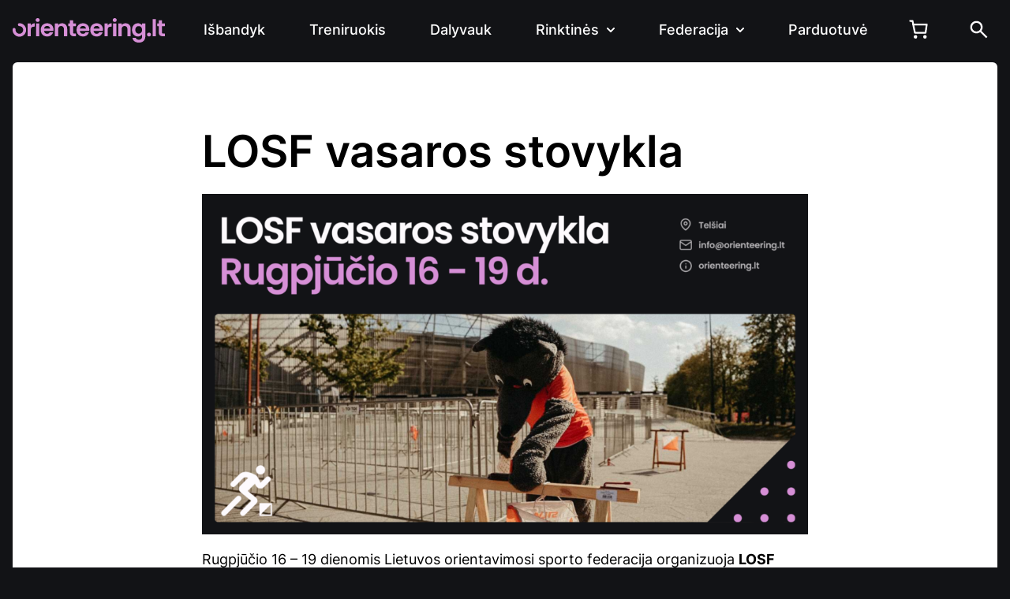

--- FILE ---
content_type: text/html; charset=UTF-8
request_url: https://orienteering.lt/varzybos-ir-trasos/losf-vasaros-stovykla/
body_size: 102222
content:
<!DOCTYPE html>
<head>
    <meta charset="utf-8">
    <meta name="viewport" content="width=device-width, initial-scale=1, shrink-to-fit=no">
    <meta name="description" content="">
    <link rel="icon" type="image/png" href="https://orienteering.lt/wp-content/themes/losf_2025/img/icon.png" />
    <title>LOSF vasaros stovykla | Lietuvos orientavimosi sporto federacija</title>
    <link rel="preconnect" href="https://fonts.googleapis.com">
    <link rel="preconnect" href="https://fonts.gstatic.com" crossorigin>
    <link href="https://fonts.googleapis.com/css2?family=Poppins:ital,wght@0,400;0,500;0,600;0,700;1,400;1,500;1,600;1,700&display=swap" rel="stylesheet">
    <link href="https://fonts.googleapis.com/css2?family=Inter:ital,opsz,wght@0,14..32,100..900;1,14..32,100..900&display=swap" rel="stylesheet">
    <link href="https://orienteering.lt/wp-content/themes/losf_2025/style.css" rel="stylesheet">
    <link href="https://cdn.jsdelivr.net/npm/swiper@11/swiper-bundle.min.css" rel="stylesheet">
    <link href="https://cdn.jsdelivr.net/npm/flowbite@2.5.1/dist/flowbite.min.css" rel="stylesheet">
    <link href="https://orienteering.lt/wp-content/themes/losf_2025/dist/output.css?v=0.6" rel="stylesheet">
    <link href="https://orienteering.lt/wp-content/themes/losf_2025/dist/woo.css?v=0.6" rel="stylesheet">
    <meta name='robots' content='max-image-preview:large' />
<script>window._wca = window._wca || [];</script>
<link rel='dns-prefetch' href='//stats.wp.com' />
<link rel='dns-prefetch' href='//secure.gravatar.com' />
<link rel='stylesheet' id='wp-block-library-css' href='https://orienteering.lt/wp-includes/css/dist/block-library/style.min.css?ver=6.6.1' type='text/css' media='all' />
<style id='wp-block-library-theme-inline-css' type='text/css'>
.wp-block-audio :where(figcaption){color:#555;font-size:13px;text-align:center}.is-dark-theme .wp-block-audio :where(figcaption){color:#ffffffa6}.wp-block-audio{margin:0 0 1em}.wp-block-code{border:1px solid #ccc;border-radius:4px;font-family:Menlo,Consolas,monaco,monospace;padding:.8em 1em}.wp-block-embed :where(figcaption){color:#555;font-size:13px;text-align:center}.is-dark-theme .wp-block-embed :where(figcaption){color:#ffffffa6}.wp-block-embed{margin:0 0 1em}.blocks-gallery-caption{color:#555;font-size:13px;text-align:center}.is-dark-theme .blocks-gallery-caption{color:#ffffffa6}:root :where(.wp-block-image figcaption){color:#555;font-size:13px;text-align:center}.is-dark-theme :root :where(.wp-block-image figcaption){color:#ffffffa6}.wp-block-image{margin:0 0 1em}.wp-block-pullquote{border-bottom:4px solid;border-top:4px solid;color:currentColor;margin-bottom:1.75em}.wp-block-pullquote cite,.wp-block-pullquote footer,.wp-block-pullquote__citation{color:currentColor;font-size:.8125em;font-style:normal;text-transform:uppercase}.wp-block-quote{border-left:.25em solid;margin:0 0 1.75em;padding-left:1em}.wp-block-quote cite,.wp-block-quote footer{color:currentColor;font-size:.8125em;font-style:normal;position:relative}.wp-block-quote.has-text-align-right{border-left:none;border-right:.25em solid;padding-left:0;padding-right:1em}.wp-block-quote.has-text-align-center{border:none;padding-left:0}.wp-block-quote.is-large,.wp-block-quote.is-style-large,.wp-block-quote.is-style-plain{border:none}.wp-block-search .wp-block-search__label{font-weight:700}.wp-block-search__button{border:1px solid #ccc;padding:.375em .625em}:where(.wp-block-group.has-background){padding:1.25em 2.375em}.wp-block-separator.has-css-opacity{opacity:.4}.wp-block-separator{border:none;border-bottom:2px solid;margin-left:auto;margin-right:auto}.wp-block-separator.has-alpha-channel-opacity{opacity:1}.wp-block-separator:not(.is-style-wide):not(.is-style-dots){width:100px}.wp-block-separator.has-background:not(.is-style-dots){border-bottom:none;height:1px}.wp-block-separator.has-background:not(.is-style-wide):not(.is-style-dots){height:2px}.wp-block-table{margin:0 0 1em}.wp-block-table td,.wp-block-table th{word-break:normal}.wp-block-table :where(figcaption){color:#555;font-size:13px;text-align:center}.is-dark-theme .wp-block-table :where(figcaption){color:#ffffffa6}.wp-block-video :where(figcaption){color:#555;font-size:13px;text-align:center}.is-dark-theme .wp-block-video :where(figcaption){color:#ffffffa6}.wp-block-video{margin:0 0 1em}:root :where(.wp-block-template-part.has-background){margin-bottom:0;margin-top:0;padding:1.25em 2.375em}
</style>
<link rel='stylesheet' id='mediaelement-css' href='https://orienteering.lt/wp-includes/js/mediaelement/mediaelementplayer-legacy.min.css?ver=4.2.17' type='text/css' media='all' />
<link rel='stylesheet' id='wp-mediaelement-css' href='https://orienteering.lt/wp-includes/js/mediaelement/wp-mediaelement.min.css?ver=6.6.1' type='text/css' media='all' />
<style id='jetpack-sharing-buttons-style-inline-css' type='text/css'>
.jetpack-sharing-buttons__services-list{display:flex;flex-direction:row;flex-wrap:wrap;gap:0;list-style-type:none;margin:5px;padding:0}.jetpack-sharing-buttons__services-list.has-small-icon-size{font-size:12px}.jetpack-sharing-buttons__services-list.has-normal-icon-size{font-size:16px}.jetpack-sharing-buttons__services-list.has-large-icon-size{font-size:24px}.jetpack-sharing-buttons__services-list.has-huge-icon-size{font-size:36px}@media print{.jetpack-sharing-buttons__services-list{display:none!important}}.editor-styles-wrapper .wp-block-jetpack-sharing-buttons{gap:0;padding-inline-start:0}ul.jetpack-sharing-buttons__services-list.has-background{padding:1.25em 2.375em}
</style>
<style id='classic-theme-styles-inline-css' type='text/css'>
/*! This file is auto-generated */
.wp-block-button__link{color:#fff;background-color:#32373c;border-radius:9999px;box-shadow:none;text-decoration:none;padding:calc(.667em + 2px) calc(1.333em + 2px);font-size:1.125em}.wp-block-file__button{background:#32373c;color:#fff;text-decoration:none}
</style>
<style id='global-styles-inline-css' type='text/css'>
:root{--wp--preset--aspect-ratio--square: 1;--wp--preset--aspect-ratio--4-3: 4/3;--wp--preset--aspect-ratio--3-4: 3/4;--wp--preset--aspect-ratio--3-2: 3/2;--wp--preset--aspect-ratio--2-3: 2/3;--wp--preset--aspect-ratio--16-9: 16/9;--wp--preset--aspect-ratio--9-16: 9/16;--wp--preset--color--black: #000000;--wp--preset--color--cyan-bluish-gray: #abb8c3;--wp--preset--color--white: #ffffff;--wp--preset--color--pale-pink: #f78da7;--wp--preset--color--vivid-red: #cf2e2e;--wp--preset--color--luminous-vivid-orange: #ff6900;--wp--preset--color--luminous-vivid-amber: #fcb900;--wp--preset--color--light-green-cyan: #7bdcb5;--wp--preset--color--vivid-green-cyan: #00d084;--wp--preset--color--pale-cyan-blue: #8ed1fc;--wp--preset--color--vivid-cyan-blue: #0693e3;--wp--preset--color--vivid-purple: #9b51e0;--wp--preset--gradient--vivid-cyan-blue-to-vivid-purple: linear-gradient(135deg,rgba(6,147,227,1) 0%,rgb(155,81,224) 100%);--wp--preset--gradient--light-green-cyan-to-vivid-green-cyan: linear-gradient(135deg,rgb(122,220,180) 0%,rgb(0,208,130) 100%);--wp--preset--gradient--luminous-vivid-amber-to-luminous-vivid-orange: linear-gradient(135deg,rgba(252,185,0,1) 0%,rgba(255,105,0,1) 100%);--wp--preset--gradient--luminous-vivid-orange-to-vivid-red: linear-gradient(135deg,rgba(255,105,0,1) 0%,rgb(207,46,46) 100%);--wp--preset--gradient--very-light-gray-to-cyan-bluish-gray: linear-gradient(135deg,rgb(238,238,238) 0%,rgb(169,184,195) 100%);--wp--preset--gradient--cool-to-warm-spectrum: linear-gradient(135deg,rgb(74,234,220) 0%,rgb(151,120,209) 20%,rgb(207,42,186) 40%,rgb(238,44,130) 60%,rgb(251,105,98) 80%,rgb(254,248,76) 100%);--wp--preset--gradient--blush-light-purple: linear-gradient(135deg,rgb(255,206,236) 0%,rgb(152,150,240) 100%);--wp--preset--gradient--blush-bordeaux: linear-gradient(135deg,rgb(254,205,165) 0%,rgb(254,45,45) 50%,rgb(107,0,62) 100%);--wp--preset--gradient--luminous-dusk: linear-gradient(135deg,rgb(255,203,112) 0%,rgb(199,81,192) 50%,rgb(65,88,208) 100%);--wp--preset--gradient--pale-ocean: linear-gradient(135deg,rgb(255,245,203) 0%,rgb(182,227,212) 50%,rgb(51,167,181) 100%);--wp--preset--gradient--electric-grass: linear-gradient(135deg,rgb(202,248,128) 0%,rgb(113,206,126) 100%);--wp--preset--gradient--midnight: linear-gradient(135deg,rgb(2,3,129) 0%,rgb(40,116,252) 100%);--wp--preset--font-size--small: 13px;--wp--preset--font-size--medium: 20px;--wp--preset--font-size--large: 36px;--wp--preset--font-size--x-large: 42px;--wp--preset--font-family--inter: "Inter", sans-serif;--wp--preset--font-family--cardo: Cardo;--wp--preset--spacing--20: 0.44rem;--wp--preset--spacing--30: 0.67rem;--wp--preset--spacing--40: 1rem;--wp--preset--spacing--50: 1.5rem;--wp--preset--spacing--60: 2.25rem;--wp--preset--spacing--70: 3.38rem;--wp--preset--spacing--80: 5.06rem;--wp--preset--shadow--natural: 6px 6px 9px rgba(0, 0, 0, 0.2);--wp--preset--shadow--deep: 12px 12px 50px rgba(0, 0, 0, 0.4);--wp--preset--shadow--sharp: 6px 6px 0px rgba(0, 0, 0, 0.2);--wp--preset--shadow--outlined: 6px 6px 0px -3px rgba(255, 255, 255, 1), 6px 6px rgba(0, 0, 0, 1);--wp--preset--shadow--crisp: 6px 6px 0px rgba(0, 0, 0, 1);}:where(.is-layout-flex){gap: 0.5em;}:where(.is-layout-grid){gap: 0.5em;}body .is-layout-flex{display: flex;}.is-layout-flex{flex-wrap: wrap;align-items: center;}.is-layout-flex > :is(*, div){margin: 0;}body .is-layout-grid{display: grid;}.is-layout-grid > :is(*, div){margin: 0;}:where(.wp-block-columns.is-layout-flex){gap: 2em;}:where(.wp-block-columns.is-layout-grid){gap: 2em;}:where(.wp-block-post-template.is-layout-flex){gap: 1.25em;}:where(.wp-block-post-template.is-layout-grid){gap: 1.25em;}.has-black-color{color: var(--wp--preset--color--black) !important;}.has-cyan-bluish-gray-color{color: var(--wp--preset--color--cyan-bluish-gray) !important;}.has-white-color{color: var(--wp--preset--color--white) !important;}.has-pale-pink-color{color: var(--wp--preset--color--pale-pink) !important;}.has-vivid-red-color{color: var(--wp--preset--color--vivid-red) !important;}.has-luminous-vivid-orange-color{color: var(--wp--preset--color--luminous-vivid-orange) !important;}.has-luminous-vivid-amber-color{color: var(--wp--preset--color--luminous-vivid-amber) !important;}.has-light-green-cyan-color{color: var(--wp--preset--color--light-green-cyan) !important;}.has-vivid-green-cyan-color{color: var(--wp--preset--color--vivid-green-cyan) !important;}.has-pale-cyan-blue-color{color: var(--wp--preset--color--pale-cyan-blue) !important;}.has-vivid-cyan-blue-color{color: var(--wp--preset--color--vivid-cyan-blue) !important;}.has-vivid-purple-color{color: var(--wp--preset--color--vivid-purple) !important;}.has-black-background-color{background-color: var(--wp--preset--color--black) !important;}.has-cyan-bluish-gray-background-color{background-color: var(--wp--preset--color--cyan-bluish-gray) !important;}.has-white-background-color{background-color: var(--wp--preset--color--white) !important;}.has-pale-pink-background-color{background-color: var(--wp--preset--color--pale-pink) !important;}.has-vivid-red-background-color{background-color: var(--wp--preset--color--vivid-red) !important;}.has-luminous-vivid-orange-background-color{background-color: var(--wp--preset--color--luminous-vivid-orange) !important;}.has-luminous-vivid-amber-background-color{background-color: var(--wp--preset--color--luminous-vivid-amber) !important;}.has-light-green-cyan-background-color{background-color: var(--wp--preset--color--light-green-cyan) !important;}.has-vivid-green-cyan-background-color{background-color: var(--wp--preset--color--vivid-green-cyan) !important;}.has-pale-cyan-blue-background-color{background-color: var(--wp--preset--color--pale-cyan-blue) !important;}.has-vivid-cyan-blue-background-color{background-color: var(--wp--preset--color--vivid-cyan-blue) !important;}.has-vivid-purple-background-color{background-color: var(--wp--preset--color--vivid-purple) !important;}.has-black-border-color{border-color: var(--wp--preset--color--black) !important;}.has-cyan-bluish-gray-border-color{border-color: var(--wp--preset--color--cyan-bluish-gray) !important;}.has-white-border-color{border-color: var(--wp--preset--color--white) !important;}.has-pale-pink-border-color{border-color: var(--wp--preset--color--pale-pink) !important;}.has-vivid-red-border-color{border-color: var(--wp--preset--color--vivid-red) !important;}.has-luminous-vivid-orange-border-color{border-color: var(--wp--preset--color--luminous-vivid-orange) !important;}.has-luminous-vivid-amber-border-color{border-color: var(--wp--preset--color--luminous-vivid-amber) !important;}.has-light-green-cyan-border-color{border-color: var(--wp--preset--color--light-green-cyan) !important;}.has-vivid-green-cyan-border-color{border-color: var(--wp--preset--color--vivid-green-cyan) !important;}.has-pale-cyan-blue-border-color{border-color: var(--wp--preset--color--pale-cyan-blue) !important;}.has-vivid-cyan-blue-border-color{border-color: var(--wp--preset--color--vivid-cyan-blue) !important;}.has-vivid-purple-border-color{border-color: var(--wp--preset--color--vivid-purple) !important;}.has-vivid-cyan-blue-to-vivid-purple-gradient-background{background: var(--wp--preset--gradient--vivid-cyan-blue-to-vivid-purple) !important;}.has-light-green-cyan-to-vivid-green-cyan-gradient-background{background: var(--wp--preset--gradient--light-green-cyan-to-vivid-green-cyan) !important;}.has-luminous-vivid-amber-to-luminous-vivid-orange-gradient-background{background: var(--wp--preset--gradient--luminous-vivid-amber-to-luminous-vivid-orange) !important;}.has-luminous-vivid-orange-to-vivid-red-gradient-background{background: var(--wp--preset--gradient--luminous-vivid-orange-to-vivid-red) !important;}.has-very-light-gray-to-cyan-bluish-gray-gradient-background{background: var(--wp--preset--gradient--very-light-gray-to-cyan-bluish-gray) !important;}.has-cool-to-warm-spectrum-gradient-background{background: var(--wp--preset--gradient--cool-to-warm-spectrum) !important;}.has-blush-light-purple-gradient-background{background: var(--wp--preset--gradient--blush-light-purple) !important;}.has-blush-bordeaux-gradient-background{background: var(--wp--preset--gradient--blush-bordeaux) !important;}.has-luminous-dusk-gradient-background{background: var(--wp--preset--gradient--luminous-dusk) !important;}.has-pale-ocean-gradient-background{background: var(--wp--preset--gradient--pale-ocean) !important;}.has-electric-grass-gradient-background{background: var(--wp--preset--gradient--electric-grass) !important;}.has-midnight-gradient-background{background: var(--wp--preset--gradient--midnight) !important;}.has-small-font-size{font-size: var(--wp--preset--font-size--small) !important;}.has-medium-font-size{font-size: var(--wp--preset--font-size--medium) !important;}.has-large-font-size{font-size: var(--wp--preset--font-size--large) !important;}.has-x-large-font-size{font-size: var(--wp--preset--font-size--x-large) !important;}
:where(.wp-block-post-template.is-layout-flex){gap: 1.25em;}:where(.wp-block-post-template.is-layout-grid){gap: 1.25em;}
:where(.wp-block-columns.is-layout-flex){gap: 2em;}:where(.wp-block-columns.is-layout-grid){gap: 2em;}
:root :where(.wp-block-pullquote){font-size: 1.5em;line-height: 1.6;}
</style>
<link rel='stylesheet' id='woocommerce-layout-css' href='https://orienteering.lt/wp-content/plugins/woocommerce/assets/css/woocommerce-layout.css?ver=9.2.3' type='text/css' media='all' />
<style id='woocommerce-layout-inline-css' type='text/css'>

	.infinite-scroll .woocommerce-pagination {
		display: none;
	}
</style>
<link rel='stylesheet' id='woocommerce-smallscreen-css' href='https://orienteering.lt/wp-content/plugins/woocommerce/assets/css/woocommerce-smallscreen.css?ver=9.2.3' type='text/css' media='only screen and (max-width: 768px)' />
<link rel='stylesheet' id='woocommerce-general-css' href='https://orienteering.lt/wp-content/plugins/woocommerce/assets/css/woocommerce.css?ver=9.2.3' type='text/css' media='all' />
<style id='woocommerce-inline-inline-css' type='text/css'>
.woocommerce form .form-row .required { visibility: visible; }
</style>
<link rel='stylesheet' id='jetpack_css-css' href='https://orienteering.lt/wp-content/plugins/jetpack/css/jetpack.css?ver=13.7' type='text/css' media='all' />
<script type="text/javascript" src="https://orienteering.lt/wp-includes/js/jquery/jquery.min.js?ver=3.7.1" id="jquery-core-js"></script>
<script type="text/javascript" src="https://orienteering.lt/wp-includes/js/jquery/jquery-migrate.min.js?ver=3.4.1" id="jquery-migrate-js"></script>
<script type="text/javascript" src="https://orienteering.lt/wp-content/plugins/woocommerce/assets/js/jquery-blockui/jquery.blockUI.min.js?ver=2.7.0-wc.9.2.3" id="jquery-blockui-js" defer="defer" data-wp-strategy="defer"></script>
<script type="text/javascript" id="wc-add-to-cart-js-extra">
/* <![CDATA[ */
var wc_add_to_cart_params = {"ajax_url":"\/wp-admin\/admin-ajax.php","wc_ajax_url":"\/?wc-ajax=%%endpoint%%","i18n_view_cart":"Krep\u0161elis","cart_url":"https:\/\/orienteering.lt\/shop\/cart\/","is_cart":"","cart_redirect_after_add":"no"};
/* ]]> */
</script>
<script type="text/javascript" src="https://orienteering.lt/wp-content/plugins/woocommerce/assets/js/frontend/add-to-cart.min.js?ver=9.2.3" id="wc-add-to-cart-js" defer="defer" data-wp-strategy="defer"></script>
<script type="text/javascript" src="https://orienteering.lt/wp-content/plugins/woocommerce/assets/js/js-cookie/js.cookie.min.js?ver=2.1.4-wc.9.2.3" id="js-cookie-js" defer="defer" data-wp-strategy="defer"></script>
<script type="text/javascript" id="woocommerce-js-extra">
/* <![CDATA[ */
var woocommerce_params = {"ajax_url":"\/wp-admin\/admin-ajax.php","wc_ajax_url":"\/?wc-ajax=%%endpoint%%"};
/* ]]> */
</script>
<script type="text/javascript" src="https://orienteering.lt/wp-content/plugins/woocommerce/assets/js/frontend/woocommerce.min.js?ver=9.2.3" id="woocommerce-js" defer="defer" data-wp-strategy="defer"></script>
<script type="text/javascript" id="WCPAY_ASSETS-js-extra">
/* <![CDATA[ */
var wcpayAssets = {"url":"https:\/\/orienteering.lt\/wp-content\/plugins\/woocommerce-payments\/dist\/"};
/* ]]> */
</script>
<script type="text/javascript" src="https://stats.wp.com/s-202604.js" id="woocommerce-analytics-js" defer="defer" data-wp-strategy="defer"></script>
<link rel="https://api.w.org/" href="https://orienteering.lt/wp-json/" /><link rel="alternate" title="JSON" type="application/json" href="https://orienteering.lt/wp-json/wp/v2/pages/47095" /><link rel="EditURI" type="application/rsd+xml" title="RSD" href="https://orienteering.lt/xmlrpc.php?rsd" />
<meta name="generator" content="WordPress 6.6.1" />
<meta name="generator" content="WooCommerce 9.2.3" />
<link rel="canonical" href="https://orienteering.lt/varzybos-ir-trasos/losf-vasaros-stovykla/" />
<link rel='shortlink' href='https://orienteering.lt/?p=47095' />
<link rel="alternate" title="oEmbed (JSON)" type="application/json+oembed" href="https://orienteering.lt/wp-json/oembed/1.0/embed?url=https%3A%2F%2Forienteering.lt%2Fvarzybos-ir-trasos%2Flosf-vasaros-stovykla%2F" />
<link rel="alternate" title="oEmbed (XML)" type="text/xml+oembed" href="https://orienteering.lt/wp-json/oembed/1.0/embed?url=https%3A%2F%2Forienteering.lt%2Fvarzybos-ir-trasos%2Flosf-vasaros-stovykla%2F&#038;format=xml" />
<!-- Analytics by WP Statistics v14.10 - https://wp-statistics.com/ -->
    <style>
        /* Style the mini-cart icon */
        .wc-block-mini-cart__button {
            color: currentColor;
        }
        
        /* Style the mini-cart drawer */
        .wc-block-mini-cart__drawer {
            background-color: #ffffff;
        }
        
        /* Style the cart count badge */
        .wc-block-mini-cart__badge {
            background-color: #e2401c;
            color: #fff;
        }

        .wc-block-mini-cart {
            color: #fff;
        }
    </style>
    	<noscript><style>.woocommerce-product-gallery{ opacity: 1 !important; }</style></noscript>
	
<!-- Jetpack Open Graph Tags -->
<meta property="og:type" content="article" />
<meta property="og:title" content="LOSF vasaros stovykla" />
<meta property="og:url" content="https://orienteering.lt/varzybos-ir-trasos/losf-vasaros-stovykla/" />
<meta property="og:description" content="Rugpjūčio 16 &#8211; 19 dienomis Lietuvos orientavimosi sporto federacija organizuoja LOSF vasaros stovyklą. FACEBOOK RENGINYS Prieš stovyklą vyks Telše 2026 varžybos į kurias kviečiame visus regis…" />
<meta property="article:published_time" content="2023-12-14T07:08:55+00:00" />
<meta property="article:modified_time" content="2025-12-29T08:12:24+00:00" />
<meta property="og:site_name" content="Lietuvos orientavimosi sporto federacija" />
<meta property="og:image" content="https://orienteering.lt/wp-content/uploads/2025/12/„Event-Covers-kopija-7.png" />
<meta property="og:image:width" content="1920" />
<meta property="og:image:height" content="1080" />
<meta property="og:image:alt" content="" />
<meta property="og:locale" content="lt_LT" />
<meta name="twitter:text:title" content="LOSF vasaros stovykla" />
<meta name="twitter:image" content="https://orienteering.lt/wp-content/uploads/2025/12/„Event-Covers-kopija-7.png?w=640" />
<meta name="twitter:card" content="summary_large_image" />

<!-- End Jetpack Open Graph Tags -->
<style id='wp-fonts-local' type='text/css'>
@font-face{font-family:Inter;font-style:normal;font-weight:300 900;font-display:fallback;src:url('https://orienteering.lt/wp-content/plugins/woocommerce/assets/fonts/Inter-VariableFont_slnt,wght.woff2') format('woff2');font-stretch:normal;}
@font-face{font-family:Cardo;font-style:normal;font-weight:400;font-display:fallback;src:url('https://orienteering.lt/wp-content/plugins/woocommerce/assets/fonts/cardo_normal_400.woff2') format('woff2');}
</style>
<style type="text/css" id="wp-custom-css">.page-content a {
    color: #cb57cb;
}</style></head>

<body class="page-template-default page page-id-47095 page-child parent-pageid-56 wp-embed-responsive bg-black theme-losf_2025 woocommerce-no-js">



<nav class="bg-black border-gray-200">
    <div class="max-w-screen-xl flex flex-wrap items-center justify-between mx-auto p-4">
      <a href="https://orienteering.lt/" class="flex items-center space-x-3 rtl:space-x-reverse">
          <img src="https://orienteering.lt/wp-content/themes/losf_2025/img/logo.svg" class="h-8" alt="Orienteering.lt" />
      </a>
      <button data-collapse-toggle="navbar-multi-level" type="button" class="inline-flex items-center p-2 w-10 h-10 justify-center text-sm text-gray-500 rounded-lg lg:hidden focus:outline-none focus:ring-2" aria-controls="navbar-multi-level" aria-expanded="false">
          <span class="sr-only">Open main menu</span>
          <svg class="w-5 h-5" aria-hidden="true" xmlns="http://www.w3.org/2000/svg" fill="none" viewBox="0 0 17 14">
              <path stroke="#ffffff" stroke-linecap="round" stroke-linejoin="round" stroke-width="2" d="M1 1h15M1 7h15M1 13h15"/>
          </svg>
      </button>
      <div class="hidden w-full lg:block lg:w-auto" id="navbar-multi-level">
<ul class="top-nav flex flex-col font-medium p-0 lg:p-0 mt-4 rounded-lg xl:space-x-8 rtl:space-x-reverse lg:flex-row lg:mt-0"><li><a href="https://orienteering.lt/pradek-orientuotis/" 
                    class="block py-2 px-3 text-white rounded-sm">Išbandyk</a></li><li><a href="https://orienteering.lt/treniruokis/" 
                    class="block py-2 px-3 text-white rounded-sm">Treniruokis</a></li><li><a href="https://orienteering.lt/varzybos-ir-trasos/atviros-treniruotes/" 
                    class="block py-2 px-3 text-white rounded-sm">Dalyvauk</a></li><li><button id="dropdownNavbarLink" data-dropdown-toggle="dropdownNavbar" data-dropdown-placement="bottom"
                    class="flex items-center justify-between text-left w-full py-2 px-3 text-white lg:border-0 lg:hover:text-white lg:w-auto">Rinktinės
                    <svg class="w-2.5 h-2.5 ms-2.5" aria-hidden="true" xmlns="http://www.w3.org/2000/svg" fill="none" viewBox="0 0 10 6">
                        <path stroke="currentColor" stroke-linecap="round" stroke-linejoin="round" stroke-width="2" d="m1 1 4 4 4-4"/>
                    </svg>
                </button><div id="dropdownNavbar" class="dropmode z-[100] hidden font-normal bg-neutral02 divide-y divide-gray-100 rounded-lg shadow-sm w-44">
                    <ul class="py-2 text-sm text-white" aria-labelledby="dropdownNavbarLink"><li><a href="https://orienteering.lt/rinktines/os-begte-suaugusiu-rinktine/" 
                    class="block py-2 px-3 text-white rounded-sm">OS bėgte rinktinė</a></li><li><a href="https://orienteering.lt/rinktines/atrankos-tvarka/" 
                    class="block py-2 px-3 text-white rounded-sm">OS kalnų dviračiais rinktinė</a></li><li><a href="https://orienteering.lt/rinktines/oss-suaugusiu-rinktine/" 
                    class="block py-2 px-3 text-white rounded-sm">OS slidėmis rinktinė</a></li><li><a href="https://orienteering.lt/rinktines/trail-o-rinktine/" 
                    class="block py-2 px-3 text-white rounded-sm">OS takais rinktinė</a></li></ul></div></li><li><button id="dropdownNavbarLink1" data-dropdown-toggle="dropdownNavbar1" data-dropdown-placement="bottom"
                    class="flex items-center justify-between text-left w-full py-2 px-3 text-white lg:border-0 lg:hover:text-white lg:w-auto">Federacija
                    <svg class="w-2.5 h-2.5 ms-2.5" aria-hidden="true" xmlns="http://www.w3.org/2000/svg" fill="none" viewBox="0 0 10 6">
                        <path stroke="currentColor" stroke-linecap="round" stroke-linejoin="round" stroke-width="2" d="m1 1 4 4 4-4"/>
                    </svg>
                </button><div id="dropdownNavbar1" class="dropmode z-[100] hidden font-normal bg-neutral02 divide-y divide-gray-100 rounded-lg shadow-sm w-44">
                    <ul class="py-2 text-sm text-white" aria-labelledby="dropdownNavbarLink1"><li><a href="https://orienteering.lt/federacija/" 
                    class="block py-2 px-3 text-white rounded-sm">Apie federaciją</a></li><li><a href="https://orienteering.lt/federacija/struktura/" 
                    class="block py-2 px-3 text-white rounded-sm">Struktūra</a></li><li><a href="https://orienteering.lt/federacija/nariai/" 
                    class="block py-2 px-3 text-white rounded-sm">Nariai</a></li><li><a href="https://orienteering.lt/federacija/dokumentai-2/" 
                    class="block py-2 px-3 text-white rounded-sm">Dokumentai</a></li><li><a href="https://orienteering.lt/federacija/nuorodos/" 
                    class="block py-2 px-3 text-white rounded-sm">Nuorodos</a></li><li><a href="https://orienteering.lt/federacija/licenciju-sistema/" 
                    class="block py-2 px-3 text-white rounded-sm">Licencijų sistema</a></li><li><a href="https://orienteering.lt/federacija/kontaktai/" 
                    class="block py-2 px-3 text-white rounded-sm">Kontaktai</a></li></ul></div></li><li><a href="https://orienteering.lt/shop/" 
                    class="block py-2 px-3 text-white rounded-sm">Parduotuvė</a></li><li><div data-add-to-cart-behaviour="open_drawer" data-block-name="woocommerce/mini-cart" data-has-hidden-price="true" class="wc-block-mini-cart wp-block-woocommerce-mini-cart " style="">
			<button class="wc-block-mini-cart__button" aria-label="Krepšelis">
		<span class="wc-block-mini-cart__quantity-badge">
			<svg class="wc-block-mini-cart__icon" width="32" height="32" viewBox="0 0 32 32" fill="currentColor" xmlns="http://www.w3.org/2000/svg">
					<circle cx="12.6667" cy="24.6667" r="2" fill="currentColor"/>
					<circle cx="23.3333" cy="24.6667" r="2" fill="currentColor"/>
					<path fill-rule="evenodd" clip-rule="evenodd" d="M9.28491 10.0356C9.47481 9.80216 9.75971 9.66667 10.0606 9.66667H25.3333C25.6232 9.66667 25.8989 9.79247 26.0888 10.0115C26.2787 10.2305 26.3643 10.5211 26.3233 10.8081L24.99 20.1414C24.9196 20.6341 24.4977 21 24 21H12C11.5261 21 11.1173 20.6674 11.0209 20.2034L9.08153 10.8701C9.02031 10.5755 9.09501 10.269 9.28491 10.0356ZM11.2898 11.6667L12.8136 19H23.1327L24.1803 11.6667H11.2898Z" fill="currentColor"/>
					<path fill-rule="evenodd" clip-rule="evenodd" d="M5.66669 6.66667C5.66669 6.11438 6.1144 5.66667 6.66669 5.66667H9.33335C9.81664 5.66667 10.2308 6.01229 10.3172 6.48778L11.0445 10.4878C11.1433 11.0312 10.7829 11.5517 10.2395 11.6505C9.69614 11.7493 9.17555 11.3889 9.07676 10.8456L8.49878 7.66667H6.66669C6.1144 7.66667 5.66669 7.21895 5.66669 6.66667Z" fill="currentColor"/>
				</svg>
			<span class="wc-block-mini-cart__badge" style="background:"></span>
		</span></button>
			<div class="is-loading wc-block-components-drawer__screen-overlay wc-block-components-drawer__screen-overlay--is-hidden" aria-hidden="true">
				<div class="wc-block-mini-cart__drawer wc-block-components-drawer">
					<div class="wc-block-components-drawer__content">
						<div class="wc-block-mini-cart__template-part"><div data-block-name="woocommerce/mini-cart-contents" class="wp-block-woocommerce-mini-cart-contents">
	<div data-block-name="woocommerce/filled-mini-cart-contents-block" class="wp-block-woocommerce-filled-mini-cart-contents-block">
		<div data-block-name="woocommerce/mini-cart-title-block" class="wp-block-woocommerce-mini-cart-title-block">
			<div data-block-name="woocommerce/mini-cart-title-label-block" class="wp-block-woocommerce-mini-cart-title-label-block">
			</div>

			<div data-block-name="woocommerce/mini-cart-title-items-counter-block" class="wp-block-woocommerce-mini-cart-title-items-counter-block">
			</div>
		</div>
		<div data-block-name="woocommerce/mini-cart-items-block" class="wp-block-woocommerce-mini-cart-items-block">
			<div data-block-name="woocommerce/mini-cart-products-table-block" class="wp-block-woocommerce-mini-cart-products-table-block">
			</div>
		</div>
		<div data-block-name="woocommerce/mini-cart-footer-block" class="wp-block-woocommerce-mini-cart-footer-block">
			<div data-block-name="woocommerce/mini-cart-cart-button-block" class="wp-block-woocommerce-mini-cart-cart-button-block"></div>
			<div data-block-name="woocommerce/mini-cart-checkout-button-block" class="wp-block-woocommerce-mini-cart-checkout-button-block"></div>
		</div>
	</div>

	<div data-block-name="woocommerce/empty-mini-cart-contents-block" class="wp-block-woocommerce-empty-mini-cart-contents-block">
		<p class="has-text-align-center"><strong>Jūsų krepšelis kol kas tuščias.</strong></p>

		<div data-block-name="woocommerce/mini-cart-shopping-button-block" class="wp-block-woocommerce-mini-cart-shopping-button-block"></div>
	</div>
</div></div>
					</div>
				</div>
			</div>
		</div></li><li><a href="https://orienteering.lt/?s=" class="flex justify-between lg:block py-2 lg:pt-[.6rem] lg:pb-[.4rem] px-3 text-white rounded-sm"><span class="block lg:hidden">Paieška</span><svg width="23" height="23" viewBox="0 0 23 23" fill="none" xmlns="http://www.w3.org/2000/svg">
    <path d="M20.6833 22.375L13.0708 14.7625C12.4667 15.2458 11.7719 15.6285 10.9865 15.9104C10.201 16.1924 9.36528 16.3333 8.47917 16.3333C6.28403 16.3333 4.42622 15.5731 2.90573 14.0526C1.38524 12.5321 0.625 10.6743 0.625 8.47917C0.625 6.28403 1.38524 4.42622 2.90573 2.90573C4.42622 1.38524 6.28403 0.625 8.47917 0.625C10.6743 0.625 12.5321 1.38524 14.0526 2.90573C15.5731 4.42622 16.3333 6.28403 16.3333 8.47917C16.3333 9.36528 16.1924 10.201 15.9104 10.9865C15.6285 11.7719 15.2458 12.4667 14.7625 13.0708L22.375 20.6833L20.6833 22.375ZM8.47917 13.9167C9.98958 13.9167 11.2734 13.388 12.3307 12.3307C13.388 11.2734 13.9167 9.98958 13.9167 8.47917C13.9167 6.96875 13.388 5.6849 12.3307 4.6276C11.2734 3.57031 9.98958 3.04167 8.47917 3.04167C6.96875 3.04167 5.6849 3.57031 4.6276 4.6276C3.57031 5.6849 3.04167 6.96875 3.04167 8.47917C3.04167 9.98958 3.57031 11.2734 4.6276 12.3307C5.6849 13.388 6.96875 13.9167 8.47917 13.9167Z" fill="#FDFAFD"/>
    </svg></a></li></ul>      </div>
    </div>
  </nav>
<div class="max-w-screen-xl mx-auto px-4">

    
    
<div class="block bg-white px-5 py-10 lg:p-20 rounded-md">
    <div class="max-w-3xl block mx-auto">
        
                    <h1 class="mb-5">LOSF vasaros stovykla</h1>
        
        <div class="page-content">
            <figure class="wp-block-image size-large"><img fetchpriority="high" decoding="async" width="1024" height="576" src="https://orienteering.lt/wp-content/uploads/2025/12/„Event-Covers-kopija-7-1024x576.png" alt="" class="wp-image-150574" srcset="https://orienteering.lt/wp-content/uploads/2025/12/„Event-Covers-kopija-7-1024x576.png 1024w, https://orienteering.lt/wp-content/uploads/2025/12/„Event-Covers-kopija-7-300x169.png 300w, https://orienteering.lt/wp-content/uploads/2025/12/„Event-Covers-kopija-7-160x90.png 160w, https://orienteering.lt/wp-content/uploads/2025/12/„Event-Covers-kopija-7-1536x864.png 1536w, https://orienteering.lt/wp-content/uploads/2025/12/„Event-Covers-kopija-7-600x338.png 600w, https://orienteering.lt/wp-content/uploads/2025/12/„Event-Covers-kopija-7.png 1920w" sizes="(max-width: 1024px) 100vw, 1024px" /></figure><p>Rugpjūčio 16 &#8211; 19 dienomis Lietuvos orientavimosi sporto federacija organizuoja <strong>LOSF vasaros stovyklą</strong>.</p><div class="wp-block-buttons is-content-justification-center is-layout-flex wp-container-core-buttons-is-layout-1 wp-block-buttons-is-layout-flex"></div><div class="wp-block-buttons is-content-justification-center is-layout-flex wp-container-core-buttons-is-layout-2 wp-block-buttons-is-layout-flex"><div class="wp-block-button"><a class="wp-block-button__link wp-element-button" href="https://fb.me/e/5pQn5dSPv">FACEBOOK RENGINYS</a></div></div><p><strong>Prieš stovyklą vyks Telše 2026 varžybos į kurias kviečiame visus registruotis!</strong></p><p>Daugiau informacijos</p><p></p>        </div>

    </div>

</div>  
    
    
</div>

<footer class="footer bg-black text-white w-full pt-8">
    <div class="max-w-screen-xl mx-auto p-4">
        <div class="w-full flex flex-col sm:flex-row items-center justify-between mb-10">
            <a href="https://orienteering.lt" class="mb-5 sm:mb-0">
                <img src="https://orienteering.lt/wp-content/themes/losf_2025/img/logo.svg" class="h-8" alt="Orienteering.lt" />
            </a>
            <div class="ml-embedded" data-form="XsRSuK"></div>
        </div> 

        <hr class="border-top border-neutral4 my-10">

        <div class="w-full grid grid-cols-1 md:grid-cols-2 lg:grid-cols-4">
            <div class="mb-10 lg:mb-0">
                <h5 class="mb-5">Federacija</h5>
                <ul id="menu-federacija" class="menu"><li id="menu-item-49193" class="menu-item menu-item-type-post_type menu-item-object-page menu-item-49193"><a href="https://orienteering.lt/federacija/struktura/">Struktūra</a></li>
<li id="menu-item-49194" class="menu-item menu-item-type-post_type menu-item-object-page menu-item-49194"><a href="https://orienteering.lt/federacija/nariai/">Nariai</a></li>
<li id="menu-item-49195" class="menu-item menu-item-type-post_type menu-item-object-page menu-item-49195"><a href="https://orienteering.lt/federacija/kontaktai/">Kontaktai</a></li>
<li id="menu-item-49196" class="menu-item menu-item-type-post_type menu-item-object-page menu-item-49196"><a href="https://orienteering.lt/federacija/dokumentai-2/">Dokumentai</a></li>
</ul>            </div>
            <div class="mb-10 lg:mb-0">
                <h5 class="mb-5">Rinktinės</h5>
                <ul id="menu-rinktines" class="menu"><li id="menu-item-49197" class="menu-item menu-item-type-post_type menu-item-object-page menu-item-49197"><a href="https://orienteering.lt/rinktines/os-begte-suaugusiu-rinktine/">OS bėgte</a></li>
<li id="menu-item-49198" class="menu-item menu-item-type-post_type menu-item-object-page menu-item-49198"><a href="https://orienteering.lt/rinktines/atrankos-tvarka/">OS kalnų dviračiais</a></li>
<li id="menu-item-49199" class="menu-item menu-item-type-post_type menu-item-object-page menu-item-49199"><a href="https://orienteering.lt/rinktines/oss-suaugusiu-rinktine/">OS slidėmis</a></li>
<li id="menu-item-49200" class="menu-item menu-item-type-post_type menu-item-object-page menu-item-49200"><a href="https://orienteering.lt/rinktines/trail-o-rinktine/">OS takais</a></li>
</ul>            </div>
            <div class="mb-10 lg:mb-0">
                <h5 class="mb-5">Išbandyk</h5>
                <ul id="menu-isbandyk" class="menu"><li id="menu-item-49201" class="menu-item menu-item-type-post_type menu-item-object-page menu-item-49201"><a href="https://orienteering.lt/naujokams/os-pagrindai/">OS pagrindai</a></li>
<li id="menu-item-49202" class="menu-item menu-item-type-post_type menu-item-object-page menu-item-49202"><a href="https://orienteering.lt/varzybos-ir-trasos/atviros-treniruotes/">Atviros treniruotės</a></li>
<li id="menu-item-49203" class="menu-item menu-item-type-post_type menu-item-object-page menu-item-49203"><a href="https://orienteering.lt/naujokams/stacionarios-trasos/">Stacionarios trasos</a></li>
<li id="menu-item-49204" class="menu-item menu-item-type-post_type menu-item-object-page menu-item-49204"><a href="https://orienteering.lt/zemelapiai/">Žemėlapiai</a></li>
</ul>            </div>
            <div class="mb-10 lg:mb-0">
                <h5 class="mb-5">Stacionarios Trasos</h5>
                <div class="flex mb-5">
                    <a href="https://apps.apple.com/us/app/omaps/id1459023660" class="pb-5 pr-5"><img src="https://orienteering.lt/wp-content/themes/losf_2025/img/applestore.svg" alt=""></a>
                    <a href="https://play.google.com/store/apps/details?id=com.devhouse.omaps" class="pb-5"><img src="https://orienteering.lt/wp-content/themes/losf_2025/img/googleplay.svg" alt=""></a>
                </div>
                <h5>Sekite mus</h5>
                <div class="flex">
                    <a href="https://www.youtube.com/channel/UC8mJJCb_GJ4sAKVf8ExveHQ" class="px-3 py-5 pl-0"><img src="https://orienteering.lt/wp-content/themes/losf_2025/img/youtube.svg" alt=""></a>
                    <a href="https://www.facebook.com/orienteering.lt/" class="px-3 py-5"><img src="https://orienteering.lt/wp-content/themes/losf_2025/img/facebook.svg" alt=""></a>
                    <a href="https://www.instagram.com/orienteering.lt/" class="px-3 py-5"><img src="https://orienteering.lt/wp-content/themes/losf_2025/img/instagram.svg" alt=""></a>         
                </div>
            </div>
        </div>
        <hr class="border-top border-neutral4 my-10">
        <div class="w-full flex flex-col md:flex-row items-center justify-between mb-10">
            <p class="block mb-3 md:mb-0 text-center text-sm md:text-left">&copy; Lietuvos Orientavimosi Sporto Federacija, 2026. Visos teisės saugomos.</p>
            <p class="flex space-x-3 items-center">
                <img src="https://orienteering.lt/wp-content/themes/losf_2025/img/visa.png" alt="VISA" style="height:1rem!important;">
                <img src="https://orienteering.lt/wp-content/themes/losf_2025/img/mastercard.png" alt="Mastercard" style="height:1rem!important;">
                <a href="https://orienteering.lt/shop/" class="pr-10">Parduotuvė</a>
            </p>
        </div>
    </div>
</footer>
<script src="https://orienteering.lt/wp-content/themes/losf_2025/js/flowbite.min.js"></script>
	<script type='text/javascript'>
		(function () {
			var c = document.body.className;
			c = c.replace(/woocommerce-no-js/, 'woocommerce-js');
			document.body.className = c;
		})();
	</script>
	<link rel='stylesheet' id='wc-blocks-style-css' href='https://orienteering.lt/wp-content/plugins/woocommerce/assets/client/blocks/wc-blocks.css?ver=wc-9.2.3' type='text/css' media='all' />
<link rel='stylesheet' id='wc-blocks-style-mini-cart-contents-css' href='https://orienteering.lt/wp-content/plugins/woocommerce/assets/client/blocks/mini-cart-contents.css?ver=wc-9.2.3' type='text/css' media='all' />
<link rel='stylesheet' id='wc-blocks-packages-style-css' href='https://orienteering.lt/wp-content/plugins/woocommerce/assets/client/blocks/packages-style.css?ver=wc-9.2.3' type='text/css' media='all' />
<link rel='stylesheet' id='wc-blocks-style-mini-cart-css' href='https://orienteering.lt/wp-content/plugins/woocommerce/assets/client/blocks/mini-cart.css?ver=wc-9.2.3' type='text/css' media='all' />
<style id='core-block-supports-inline-css' type='text/css'>
.wp-container-core-buttons-is-layout-1{justify-content:center;}.wp-container-core-buttons-is-layout-2{justify-content:center;}
</style>
<script type="text/javascript" id="wp-statistics-tracker-js-extra">
/* <![CDATA[ */
var WP_Statistics_Tracker_Object = {"requestUrl":"https:\/\/orienteering.lt\/wp-json\/wp-statistics\/v2","ajaxUrl":"https:\/\/orienteering.lt\/wp-admin\/admin-ajax.php","hitParams":{"wp_statistics_hit":1,"source_type":"page","source_id":47095,"search_query":"","signature":"e7111644f901e73939849fb30157fd11","endpoint":"hit"},"onlineParams":{"wp_statistics_hit":1,"source_type":"page","source_id":47095,"search_query":"","signature":"e7111644f901e73939849fb30157fd11","endpoint":"online"},"option":{"userOnline":"1","consentLevel":"","dntEnabled":"1","bypassAdBlockers":"","isWpConsentApiActive":false,"trackAnonymously":false,"isPreview":false},"jsCheckTime":"60000"};
/* ]]> */
</script>
<script type="text/javascript" src="https://orienteering.lt/wp-content/plugins/wp-statistics/assets/js/tracker.js?ver=14.10" id="wp-statistics-tracker-js"></script>
<script type="text/javascript" id="ranks-viewer-js-extra">
/* <![CDATA[ */
var ranksViewerData = {"ajax_url":"https:\/\/orienteering.lt\/wp-admin\/admin-ajax.php","nonce":"235b8f9bad"};
/* ]]> */
</script>
<script type="text/javascript" src="https://orienteering.lt/wp-content/themes/losf_2025/js/ranks-viewer.js?ver=1.0" id="ranks-viewer-js"></script>
<script type="text/javascript" id="routes-script-js-extra">
/* <![CDATA[ */
var routesAjax = {"ajax_url":"https:\/\/orienteering.lt\/wp-admin\/admin-ajax.php","nonce":"844f749c61","fallback_img":"https:\/\/orienteering.lt\/wp-content\/themes\/losf_2025\/img\/orienteering-fallback.jpg","bike_img":"https:\/\/orienteering.lt\/wp-content\/themes\/losf_2025\/img\/Bike.svg","foot_img":"https:\/\/orienteering.lt\/wp-content\/themes\/losf_2025\/img\/Foot.svg"};
/* ]]> */
</script>
<script type="text/javascript" src="https://orienteering.lt/wp-content/themes/losf_2025/js/routes.js?ver=1.0.0" id="routes-script-js"></script>
<script type="text/javascript" id="ajax-vars-js-extra">
/* <![CDATA[ */
var myAjax = {"ajaxUrl":"https:\/\/orienteering.lt\/wp-admin\/admin-ajax.php","nonce":"abc4b6af8c"};
/* ]]> */
</script>
<script type="text/javascript" src="https://orienteering.lt/wp-content/plugins/woocommerce/assets/js/sourcebuster/sourcebuster.min.js?ver=9.2.3" id="sourcebuster-js-js"></script>
<script type="text/javascript" id="wc-order-attribution-js-extra">
/* <![CDATA[ */
var wc_order_attribution = {"params":{"lifetime":1.0e-5,"session":30,"base64":false,"ajaxurl":"https:\/\/orienteering.lt\/wp-admin\/admin-ajax.php","prefix":"wc_order_attribution_","allowTracking":true},"fields":{"source_type":"current.typ","referrer":"current_add.rf","utm_campaign":"current.cmp","utm_source":"current.src","utm_medium":"current.mdm","utm_content":"current.cnt","utm_id":"current.id","utm_term":"current.trm","utm_source_platform":"current.plt","utm_creative_format":"current.fmt","utm_marketing_tactic":"current.tct","session_entry":"current_add.ep","session_start_time":"current_add.fd","session_pages":"session.pgs","session_count":"udata.vst","user_agent":"udata.uag"}};
/* ]]> */
</script>
<script type="text/javascript" src="https://orienteering.lt/wp-content/plugins/woocommerce/assets/js/frontend/order-attribution.min.js?ver=9.2.3" id="wc-order-attribution-js"></script>
<script type="text/javascript" src="https://orienteering.lt/wp-includes/js/dist/vendor/wp-polyfill.min.js?ver=3.15.0" id="wp-polyfill-js"></script>
<script type="text/javascript" src="https://orienteering.lt/wp-includes/js/dist/hooks.min.js?ver=2810c76e705dd1a53b18" id="wp-hooks-js"></script>
<script type="text/javascript" src="https://orienteering.lt/wp-includes/js/dist/i18n.min.js?ver=5e580eb46a90c2b997e6" id="wp-i18n-js"></script>
<script type="text/javascript" id="wp-i18n-js-after">
/* <![CDATA[ */
wp.i18n.setLocaleData( { 'text direction\u0004ltr': [ 'ltr' ] } );
/* ]]> */
</script>
<script type="text/javascript" src="https://orienteering.lt/wp-content/plugins/woocommerce/assets/client/blocks/wc-cart-checkout-base-frontend.js?ver=06f242f4287f114435ce" id="wc-cart-checkout-base-js"></script>
<script type="text/javascript" src="https://orienteering.lt/wp-content/plugins/woocommerce/assets/client/blocks/wc-cart-checkout-vendors-frontend.js?ver=2ac95ec54eaf9af5414f" id="wc-cart-checkout-vendors-js"></script>
<script type="text/javascript" src="https://orienteering.lt/wp-includes/js/dist/url.min.js?ver=36ae0e4dd9043bb8749b" id="wp-url-js"></script>
<script type="text/javascript" id="wp-api-fetch-js-translations">
/* <![CDATA[ */
( function( domain, translations ) {
	var localeData = translations.locale_data[ domain ] || translations.locale_data.messages;
	localeData[""].domain = domain;
	wp.i18n.setLocaleData( localeData, domain );
} )( "default", {"translation-revision-date":"2022-11-24 03:51:58+0000","generator":"GlotPress\/4.0.0-alpha.4","domain":"messages","locale_data":{"messages":{"":{"domain":"messages","plural-forms":"nplurals=3; plural=(n % 10 == 1 && (n % 100 < 11 || n % 100 > 19)) ? 0 : ((n % 10 >= 2 && n % 10 <= 9 && (n % 100 < 11 || n % 100 > 19)) ? 1 : 2);","lang":"lt"},"An unknown error occurred.":["\u012evyko ne\u017einoma klaida."],"The response is not a valid JSON response.":["Gautas atsakas n\u0117ra tinkamas JSON atsakas."],"Media upload failed. If this is a photo or a large image, please scale it down and try again.":["Nepavyko \u012fkelti failo. Jei tai didel\u0117 nuotrauka ar paveiksl\u0117lis, pabandykite j\u012f suma\u017einti ir pabandyti dar kart\u0105."],"You are probably offline.":["J\u016bs tikriausiai neprisijung\u0119s."]}},"comment":{"reference":"wp-includes\/js\/dist\/api-fetch.js"}} );
/* ]]> */
</script>
<script type="text/javascript" src="https://orienteering.lt/wp-includes/js/dist/api-fetch.min.js?ver=4c185334c5ec26e149cc" id="wp-api-fetch-js"></script>
<script type="text/javascript" id="wp-api-fetch-js-after">
/* <![CDATA[ */
wp.apiFetch.use( wp.apiFetch.createRootURLMiddleware( "https://orienteering.lt/wp-json/" ) );
wp.apiFetch.nonceMiddleware = wp.apiFetch.createNonceMiddleware( "1ccca39e0b" );
wp.apiFetch.use( wp.apiFetch.nonceMiddleware );
wp.apiFetch.use( wp.apiFetch.mediaUploadMiddleware );
wp.apiFetch.nonceEndpoint = "https://orienteering.lt/wp-admin/admin-ajax.php?action=rest-nonce";
/* ]]> */
</script>
<script type="text/javascript" id="wc-settings-js-before">
/* <![CDATA[ */
var wcSettings = wcSettings || JSON.parse( decodeURIComponent( '%7B%22shippingCostRequiresAddress%22%3Afalse%2C%22wcBlocksConfig%22%3A%7B%22pluginUrl%22%3A%22https%3A%5C%2F%5C%2Forienteering.lt%5C%2Fwp-content%5C%2Fplugins%5C%2Fwoocommerce%5C%2F%22%2C%22restApiRoutes%22%3A%7B%22%5C%2Fwc%5C%2Fstore%5C%2Fv1%22%3A%5B%22%5C%2Fwc%5C%2Fstore%5C%2Fv1%5C%2Fbatch%22%2C%22%5C%2Fwc%5C%2Fstore%5C%2Fv1%5C%2Fcart%22%2C%22%5C%2Fwc%5C%2Fstore%5C%2Fv1%5C%2Fcart%5C%2Fadd-item%22%2C%22%5C%2Fwc%5C%2Fstore%5C%2Fv1%5C%2Fcart%5C%2Fapply-coupon%22%2C%22%5C%2Fwc%5C%2Fstore%5C%2Fv1%5C%2Fcart%5C%2Fcoupons%22%2C%22%5C%2Fwc%5C%2Fstore%5C%2Fv1%5C%2Fcart%5C%2Fcoupons%5C%2F%28%3FP%3Ccode%3E%5B%5C%5Cw-%5D%2B%29%22%2C%22%5C%2Fwc%5C%2Fstore%5C%2Fv1%5C%2Fcart%5C%2Fextensions%22%2C%22%5C%2Fwc%5C%2Fstore%5C%2Fv1%5C%2Fcart%5C%2Fitems%22%2C%22%5C%2Fwc%5C%2Fstore%5C%2Fv1%5C%2Fcart%5C%2Fitems%5C%2F%28%3FP%3Ckey%3E%5B%5C%5Cw-%5D%7B32%7D%29%22%2C%22%5C%2Fwc%5C%2Fstore%5C%2Fv1%5C%2Fcart%5C%2Fremove-coupon%22%2C%22%5C%2Fwc%5C%2Fstore%5C%2Fv1%5C%2Fcart%5C%2Fremove-item%22%2C%22%5C%2Fwc%5C%2Fstore%5C%2Fv1%5C%2Fcart%5C%2Fselect-shipping-rate%22%2C%22%5C%2Fwc%5C%2Fstore%5C%2Fv1%5C%2Fcart%5C%2Fupdate-item%22%2C%22%5C%2Fwc%5C%2Fstore%5C%2Fv1%5C%2Fcart%5C%2Fupdate-customer%22%2C%22%5C%2Fwc%5C%2Fstore%5C%2Fv1%5C%2Fcheckout%22%2C%22%5C%2Fwc%5C%2Fstore%5C%2Fv1%5C%2Fcheckout%5C%2F%28%3FP%3Cid%3E%5B%5C%5Cd%5D%2B%29%22%2C%22%5C%2Fwc%5C%2Fstore%5C%2Fv1%5C%2Forder%5C%2F%28%3FP%3Cid%3E%5B%5C%5Cd%5D%2B%29%22%2C%22%5C%2Fwc%5C%2Fstore%5C%2Fv1%5C%2Fproducts%5C%2Fattributes%22%2C%22%5C%2Fwc%5C%2Fstore%5C%2Fv1%5C%2Fproducts%5C%2Fattributes%5C%2F%28%3FP%3Cid%3E%5B%5C%5Cd%5D%2B%29%22%2C%22%5C%2Fwc%5C%2Fstore%5C%2Fv1%5C%2Fproducts%5C%2Fattributes%5C%2F%28%3FP%3Cattribute_id%3E%5B%5C%5Cd%5D%2B%29%5C%2Fterms%22%2C%22%5C%2Fwc%5C%2Fstore%5C%2Fv1%5C%2Fproducts%5C%2Fcategories%22%2C%22%5C%2Fwc%5C%2Fstore%5C%2Fv1%5C%2Fproducts%5C%2Fcategories%5C%2F%28%3FP%3Cid%3E%5B%5C%5Cd%5D%2B%29%22%2C%22%5C%2Fwc%5C%2Fstore%5C%2Fv1%5C%2Fproducts%5C%2Fcollection-data%22%2C%22%5C%2Fwc%5C%2Fstore%5C%2Fv1%5C%2Fproducts%5C%2Freviews%22%2C%22%5C%2Fwc%5C%2Fstore%5C%2Fv1%5C%2Fproducts%5C%2Ftags%22%2C%22%5C%2Fwc%5C%2Fstore%5C%2Fv1%5C%2Fproducts%22%2C%22%5C%2Fwc%5C%2Fstore%5C%2Fv1%5C%2Fproducts%5C%2F%28%3FP%3Cid%3E%5B%5C%5Cd%5D%2B%29%22%2C%22%5C%2Fwc%5C%2Fstore%5C%2Fv1%5C%2Fproducts%5C%2F%28%3FP%3Cslug%3E%5B%5C%5CS%5D%2B%29%22%5D%7D%2C%22defaultAvatar%22%3A%22https%3A%5C%2F%5C%2Fsecure.gravatar.com%5C%2Favatar%5C%2F%3Fs%3D96%26d%3Dmm%26f%3Dy%26r%3Dg%22%2C%22wordCountType%22%3A%22words%22%7D%2C%22taxLabel%22%3A%22%22%2C%22displayCartPricesIncludingTax%22%3Afalse%2C%22templatePartEditUri%22%3A%22%22%2C%22paymentMethodSortOrder%22%3A%5B%22woocommerce_payments%22%2C%22bacs%22%2C%22paysera%22%5D%2C%22paymentMethodData%22%3A%7B%22bacs%22%3A%7B%22title%22%3A%22Bankinis%20pavedimas%22%2C%22description%22%3A%22Galite%20atlikti%20mok%5Cu0117jim%5Cu0105%20tiesiogiai%20pavedimu%20%5Cu012f%20banko%20s%5Cu0105skait%5Cu0105.%20Mok%5Cu0117jimo%20paskirtyje%20nurodykite%20savo%20u%5Cu017esakymo%20ID.%22%2C%22supports%22%3A%5B%22products%22%5D%7D%7D%2C%22defaultFields%22%3A%7B%22email%22%3A%7B%22label%22%3A%22El.pa%5Cu0161tas%22%2C%22optionalLabel%22%3A%22Email%20address%20%28optional%29%22%2C%22required%22%3Atrue%2C%22hidden%22%3Afalse%2C%22autocomplete%22%3A%22email%22%2C%22autocapitalize%22%3A%22none%22%2C%22index%22%3A0%7D%2C%22country%22%3A%7B%22label%22%3A%22Country%5C%2FRegion%22%2C%22optionalLabel%22%3A%22Country%5C%2FRegion%20%28optional%29%22%2C%22required%22%3Atrue%2C%22hidden%22%3Afalse%2C%22autocomplete%22%3A%22country%22%2C%22index%22%3A1%7D%2C%22first_name%22%3A%7B%22label%22%3A%22Vardas%22%2C%22optionalLabel%22%3A%22First%20name%20%28optional%29%22%2C%22required%22%3Atrue%2C%22hidden%22%3Afalse%2C%22autocomplete%22%3A%22given-name%22%2C%22autocapitalize%22%3A%22sentences%22%2C%22index%22%3A10%7D%2C%22last_name%22%3A%7B%22label%22%3A%22Pavard%5Cu0117%22%2C%22optionalLabel%22%3A%22Last%20name%20%28optional%29%22%2C%22required%22%3Atrue%2C%22hidden%22%3Afalse%2C%22autocomplete%22%3A%22family-name%22%2C%22autocapitalize%22%3A%22sentences%22%2C%22index%22%3A20%7D%2C%22company%22%3A%7B%22label%22%3A%22%5Cu012emon%5Cu0117%22%2C%22optionalLabel%22%3A%22Company%20%28optional%29%22%2C%22required%22%3Afalse%2C%22hidden%22%3Afalse%2C%22autocomplete%22%3A%22organization%22%2C%22autocapitalize%22%3A%22sentences%22%2C%22index%22%3A30%7D%2C%22address_1%22%3A%7B%22label%22%3A%22Adresas%22%2C%22optionalLabel%22%3A%22Address%20%28optional%29%22%2C%22required%22%3Atrue%2C%22hidden%22%3Afalse%2C%22autocomplete%22%3A%22address-line1%22%2C%22autocapitalize%22%3A%22sentences%22%2C%22index%22%3A40%7D%2C%22address_2%22%3A%7B%22label%22%3A%22Butas%2C%20blokas%20ir%20pan.%22%2C%22optionalLabel%22%3A%22Apartment%2C%20suite%2C%20etc.%20%28optional%29%22%2C%22required%22%3Afalse%2C%22hidden%22%3Afalse%2C%22autocomplete%22%3A%22address-line2%22%2C%22autocapitalize%22%3A%22sentences%22%2C%22index%22%3A50%7D%2C%22city%22%3A%7B%22label%22%3A%22Miestas%22%2C%22optionalLabel%22%3A%22City%20%28optional%29%22%2C%22required%22%3Atrue%2C%22hidden%22%3Afalse%2C%22autocomplete%22%3A%22address-level2%22%2C%22autocapitalize%22%3A%22sentences%22%2C%22index%22%3A70%7D%2C%22state%22%3A%7B%22label%22%3A%22Valstija%5C%2FGrafyst%5Cu0117%22%2C%22optionalLabel%22%3A%22State%5C%2FCounty%20%28optional%29%22%2C%22required%22%3Atrue%2C%22hidden%22%3Afalse%2C%22autocomplete%22%3A%22address-level1%22%2C%22autocapitalize%22%3A%22sentences%22%2C%22index%22%3A80%7D%2C%22postcode%22%3A%7B%22label%22%3A%22Pa%5Cu0161to%20kodas%22%2C%22optionalLabel%22%3A%22Postal%20code%20%28optional%29%22%2C%22required%22%3Atrue%2C%22hidden%22%3Afalse%2C%22autocomplete%22%3A%22postal-code%22%2C%22autocapitalize%22%3A%22characters%22%2C%22index%22%3A90%7D%2C%22phone%22%3A%7B%22label%22%3A%22Telefonas%22%2C%22optionalLabel%22%3A%22Phone%20%28optional%29%22%2C%22required%22%3Afalse%2C%22hidden%22%3Afalse%2C%22type%22%3A%22tel%22%2C%22autocomplete%22%3A%22tel%22%2C%22autocapitalize%22%3A%22characters%22%2C%22index%22%3A100%7D%7D%2C%22addressFieldsLocations%22%3A%7B%22address%22%3A%5B%22country%22%2C%22first_name%22%2C%22last_name%22%2C%22company%22%2C%22address_1%22%2C%22address_2%22%2C%22city%22%2C%22state%22%2C%22postcode%22%2C%22phone%22%5D%2C%22contact%22%3A%5B%22email%22%5D%2C%22order%22%3A%5B%5D%7D%2C%22adminUrl%22%3A%22https%3A%5C%2F%5C%2Forienteering.lt%5C%2Fwp-admin%5C%2F%22%2C%22countries%22%3A%7B%22AF%22%3A%22Afganistanas%22%2C%22IE%22%3A%22Airija%22%2C%22AX%22%3A%22Aland%5Cu0173%20salos%22%2C%22AL%22%3A%22Albanija%22%2C%22DZ%22%3A%22Al%5Cu017eyras%22%2C%22AS%22%3A%22Amerikos%20Samoa%22%2C%22AD%22%3A%22Andora%22%2C%22AI%22%3A%22Angilija%22%2C%22AO%22%3A%22Angola%22%2C%22AQ%22%3A%22Antarktida%22%2C%22AG%22%3A%22Antigva%20ir%20Barbuda%22%2C%22AR%22%3A%22Argentina%22%2C%22AM%22%3A%22Arm%5Cu0117nija%22%2C%22AW%22%3A%22Aruba%22%2C%22AU%22%3A%22Australija%22%2C%22AT%22%3A%22Austrija%22%2C%22AZ%22%3A%22Azerbaid%5Cu017eanas%22%2C%22BS%22%3A%22Bahamai%22%2C%22BH%22%3A%22Bahreinas%22%2C%22BY%22%3A%22Baltarusija%22%2C%22BD%22%3A%22Banglade%5Cu0161as%22%2C%22BB%22%3A%22Barbadosas%22%2C%22PW%22%3A%22Belau%22%2C%22BE%22%3A%22Belgija%22%2C%22BZ%22%3A%22Belizas%22%2C%22BJ%22%3A%22Beninas%22%2C%22BM%22%3A%22Bermudai%22%2C%22BQ%22%3A%22BES%20salos%20%28Karib%5Cu0173%20Nyderlandai%29%22%2C%22GW%22%3A%22Bisau%20Gvin%5Cu0117ja%22%2C%22BO%22%3A%22Bolivija%22%2C%22BA%22%3A%22Bosnija%20ir%20Hercegovina%22%2C%22BW%22%3A%22Botsvana%22%2C%22BR%22%3A%22Brazilija%22%2C%22BN%22%3A%22Brun%5Cu0117jus%22%2C%22BG%22%3A%22Bulgarija%22%2C%22BF%22%3A%22Burkina%20Fasas%22%2C%22BI%22%3A%22Burundis%22%2C%22BT%22%3A%22Butanas%22%2C%22BV%22%3A%22Buv%5Cu0117%20sala%22%2C%22CF%22%3A%22Centrin%5Cu0117%20Afrikos%20Respublika%22%2C%22TD%22%3A%22%5Cu010cadas%22%2C%22CZ%22%3A%22%5Cu010cekija%22%2C%22CL%22%3A%22%5Cu010cil%5Cu0117%22%2C%22DK%22%3A%22Danija%22%2C%22DM%22%3A%22Dominika%22%2C%22DO%22%3A%22Dominikos%20Respublika%22%2C%22CI%22%3A%22Dramblio%20Kaulo%20Krantas%22%2C%22JE%22%3A%22D%5Cu017eersis%22%2C%22DJ%22%3A%22D%5Cu017eibutis%22%2C%22EG%22%3A%22Egiptas%22%2C%22EC%22%3A%22Ekvadoras%22%2C%22ER%22%3A%22Eritr%5Cu0117ja%22%2C%22EE%22%3A%22Estija%22%2C%22SZ%22%3A%22Eswatini%22%2C%22ET%22%3A%22Etiopija%22%2C%22FO%22%3A%22Farer%5Cu0173%20salos%22%2C%22FJ%22%3A%22Fid%5Cu017eis%22%2C%22PH%22%3A%22Filipinai%22%2C%22FK%22%3A%22Folklando%20salos%22%2C%22GA%22%3A%22Gabonas%22%2C%22GY%22%3A%22Gajana%22%2C%22GM%22%3A%22Gambija%22%2C%22GH%22%3A%22Gana%22%2C%22GG%22%3A%22Gernsis%22%2C%22GI%22%3A%22Gibraltaras%22%2C%22GR%22%3A%22Graikija%22%2C%22GD%22%3A%22Grenada%22%2C%22GL%22%3A%22Grenlandija%22%2C%22GU%22%3A%22Guamas%22%2C%22GP%22%3A%22Gvadelupa%22%2C%22GT%22%3A%22Gvatemala%22%2C%22GN%22%3A%22Gvin%5Cu0117ja%22%2C%22HT%22%3A%22Haitis%22%2C%22HM%22%3A%22Herdas%20ir%20Makdonaldas%22%2C%22HN%22%3A%22Hond%5Cu016bras%22%2C%22HK%22%3A%22Honkongas%22%2C%22IN%22%3A%22Indija%22%2C%22IO%22%3A%22Indijos%20Vandenyno%20Brit%5Cu0173%20Sritis%22%2C%22ID%22%3A%22Indonezija%22%2C%22IQ%22%3A%22Irakas%22%2C%22IR%22%3A%22Iranas%22%2C%22IS%22%3A%22Islandija%22%2C%22ES%22%3A%22Ispanija%22%2C%22IT%22%3A%22Italija%22%2C%22IL%22%3A%22Izraelis%22%2C%22JM%22%3A%22Jamaika%22%2C%22JP%22%3A%22Japonija%22%2C%22UM%22%3A%22JAV%20I%5Cu0161orin%5Cu0117s%20Ma%5Cu017eosios%20salos%22%2C%22YE%22%3A%22Jemenas%22%2C%22JO%22%3A%22Jordanija%22%2C%22GB%22%3A%22Jungtin%5Cu0117%20Karalyst%5Cu0117%20%28JK%29%22%2C%22US%22%3A%22Jungtin%5Cu0117s%20Amerikos%20Valstijos%20%28JAV%29%22%2C%22AE%22%3A%22Jungtiniai%20Arab%5Cu0173%20Emyratai%22%2C%22ME%22%3A%22Juodkalnija%22%2C%22KY%22%3A%22Kaiman%5Cu0173%20salos%22%2C%22CX%22%3A%22Kal%5Cu0117d%5Cu0173%20sala%22%2C%22KH%22%3A%22Kambod%5Cu017ea%22%2C%22CM%22%3A%22Kamer%5Cu016bnas%22%2C%22CA%22%3A%22Kanada%22%2C%22QA%22%3A%22Kataras%22%2C%22KZ%22%3A%22Kazachstanas%22%2C%22KE%22%3A%22Kenija%22%2C%22CN%22%3A%22Kinija%22%2C%22CY%22%3A%22Kipras%22%2C%22KG%22%3A%22Kirgizija%22%2C%22KI%22%3A%22Kiribatis%22%2C%22CW%22%3A%22Kiurasao%22%2C%22CC%22%3A%22Kokos%5Cu0173%20sala%22%2C%22CO%22%3A%22Kolumbija%22%2C%22KM%22%3A%22Komorai%22%2C%22CG%22%3A%22Kongas%20%28Brazivilis%29%22%2C%22CD%22%3A%22Kongas%20%28Kin%5Cu0161asa%29%22%2C%22CR%22%3A%22Kosta%20Rika%22%2C%22HR%22%3A%22Kroatija%22%2C%22CU%22%3A%22Kuba%22%2C%22CK%22%3A%22Kuko%20salos%22%2C%22KW%22%3A%22Kuveitas%22%2C%22LA%22%3A%22Laosas%22%2C%22LV%22%3A%22Latvija%22%2C%22PL%22%3A%22Lenkija%22%2C%22LS%22%3A%22Lesotas%22%2C%22LB%22%3A%22Libanas%22%2C%22LR%22%3A%22Liberija%22%2C%22LY%22%3A%22Libija%22%2C%22LI%22%3A%22Lichten%5Cu0161teinas%22%2C%22LT%22%3A%22Lietuva%22%2C%22LU%22%3A%22Liuksemburgas%22%2C%22MG%22%3A%22Madagaskaras%22%2C%22YT%22%3A%22Majotas%22%2C%22MO%22%3A%22Makao%22%2C%22MY%22%3A%22Malaizija%22%2C%22MW%22%3A%22Malavis%22%2C%22MV%22%3A%22Maldyvai%22%2C%22ML%22%3A%22Malis%22%2C%22MT%22%3A%22Malta%22%2C%22MA%22%3A%22Marokas%22%2C%22MH%22%3A%22Mar%5Cu0161alo%20salos%22%2C%22MQ%22%3A%22Martinika%22%2C%22MU%22%3A%22Mauricijus%22%2C%22MR%22%3A%22Mauritanija%22%2C%22MX%22%3A%22Meksika%22%2C%22IM%22%3A%22Meno%20sala%22%2C%22VG%22%3A%22Mergeli%5Cu0173%20salos%20%28Did%5Cu017eiosios%20Britanijos%29%22%2C%22VI%22%3A%22Mergeli%5Cu0173%20salos%20%28JAV%29%22%2C%22MM%22%3A%22Mianmaras%22%2C%22FM%22%3A%22Mikronezija%22%2C%22MD%22%3A%22Moldova%22%2C%22MC%22%3A%22Monakas%22%2C%22MN%22%3A%22Mongolija%22%2C%22MS%22%3A%22Montseratas%22%2C%22MZ%22%3A%22Mozambikas%22%2C%22NA%22%3A%22Namibija%22%2C%22NC%22%3A%22Naujoji%20Kaledonija%22%2C%22NZ%22%3A%22Naujoji%20Zelandija%22%2C%22NR%22%3A%22Nauru%22%2C%22NP%22%3A%22Nepalas%22%2C%22NL%22%3A%22Nyderlandai%22%2C%22NG%22%3A%22Nigerija%22%2C%22NE%22%3A%22Nigeris%22%2C%22NI%22%3A%22Nikaragva%22%2C%22NU%22%3A%22Niuj%5Cu0117%22%2C%22NF%22%3A%22Norfolkas%22%2C%22NO%22%3A%22Norvegija%22%2C%22OM%22%3A%22Omanas%22%2C%22PK%22%3A%22Pakistanas%22%2C%22PS%22%3A%22Palestina%22%2C%22PA%22%3A%22Panama%22%2C%22PG%22%3A%22Papua%20Naujoji%20Gvin%5Cu0117ja%22%2C%22PY%22%3A%22Paragvajus%22%2C%22PE%22%3A%22Peru%22%2C%22ZA%22%3A%22Piet%5Cu0173%20Afrika%22%2C%22GS%22%3A%22Piet%5Cu0173%20D%5Cu017eord%5Cu017eijos%20%5C%2F%20Sandvi%5Cu010do%20salos%22%2C%22KR%22%3A%22Piet%5Cu0173%20Kor%5Cu0117ja%22%2C%22SS%22%3A%22Piet%5Cu0173%20Sudanas%22%2C%22PN%22%3A%22Pitkerno%20salos%22%2C%22PT%22%3A%22Portugalija%22%2C%22FR%22%3A%22Pranc%5Cu016bzija%22%2C%22GF%22%3A%22Pranc%5Cu016bzijos%20Gviana%22%2C%22TF%22%3A%22Pranc%5Cu016bzijos%20Piet%5Cu0173%20Sritys%22%2C%22PF%22%3A%22Pranc%5Cu016bzijos%20Polinezija%22%2C%22PR%22%3A%22Puerto%20Rikas%22%2C%22GQ%22%3A%22Pusiaujo%20Gvin%5Cu0117ja%22%2C%22RE%22%3A%22Reunjonas%22%2C%22TL%22%3A%22Ryt%5Cu0173%20Timoras%22%2C%22RW%22%3A%22Ruanda%22%2C%22RO%22%3A%22Rumunija%22%2C%22RU%22%3A%22Rusija%22%2C%22GE%22%3A%22Sakartvelas%22%2C%22SB%22%3A%22Saliamono%20salos%22%2C%22SV%22%3A%22Salvadoras%22%2C%22WS%22%3A%22Samoa%22%2C%22SM%22%3A%22San%20Marinas%22%2C%22SX%22%3A%22San%20Martenas%20%28oland%5Cu0173%20dalis%29%22%2C%22MF%22%3A%22San%20Martenas%20%28pranc%5Cu016bz%5Cu0173%20dalis%29%22%2C%22ST%22%3A%22San%20Tom%5Cu0117%20ir%20Prinsip%5Cu0117%22%2C%22SA%22%3A%22Saudo%20Arabija%22%2C%22SC%22%3A%22Sei%5Cu0161eliai%22%2C%22PM%22%3A%22Sen%20Pjeras%20ir%20Mikelonas%22%2C%22SN%22%3A%22Senegalas%22%2C%22KN%22%3A%22Sent%20Kitsas%20ir%20Nevis%22%2C%22LC%22%3A%22Sent%20Lusija%22%2C%22VC%22%3A%22Sent%20Vinsentas%20ir%20Grenadinai%22%2C%22RS%22%3A%22Serbija%22%2C%22SL%22%3A%22Siera%20Leon%5Cu0117%22%2C%22SG%22%3A%22Singap%5Cu016bras%22%2C%22SY%22%3A%22Sirija%22%2C%22SK%22%3A%22Slovakija%22%2C%22SI%22%3A%22Slov%5Cu0117nija%22%2C%22SO%22%3A%22Somalis%22%2C%22SD%22%3A%22Sudanas%22%2C%22FI%22%3A%22Suomija%22%2C%22SR%22%3A%22Surinamas%22%2C%22SJ%22%3A%22Svalbardas%20ir%20Jan%20Majenas%22%2C%22KP%22%3A%22%5Cu0160iaur%5Cu0117s%20Kor%5Cu0117ja%22%2C%22MK%22%3A%22%5Cu0160iaur%5Cu0117s%20Makedonija%22%2C%22MP%22%3A%22%5Cu0160iaur%5Cu0117s%20Marian%5Cu0173%20salos%22%2C%22LK%22%3A%22%5Cu0160ri%20Lanka%22%2C%22BL%22%3A%22%5Cu0160v.%20Bartolom%5Cu0117jaus%20sala%22%2C%22SH%22%3A%22%5Cu0160v.%20Elenos%20sala%22%2C%22SE%22%3A%22%5Cu0160vedija%22%2C%22CH%22%3A%22%5Cu0160veicarija%22%2C%22TJ%22%3A%22Tad%5Cu017eikistanas%22%2C%22TH%22%3A%22Tailandas%22%2C%22TW%22%3A%22Taivanas%22%2C%22TZ%22%3A%22Tanzanija%22%2C%22TC%22%3A%22Terksas%20ir%20Kaikosas%22%2C%22TG%22%3A%22Togas%22%2C%22TK%22%3A%22Tokelau%22%2C%22TO%22%3A%22Tonga%22%2C%22TT%22%3A%22Trinidadas%20ir%20Tobagas%22%2C%22TN%22%3A%22Tunisas%22%2C%22TR%22%3A%22Turkija%22%2C%22TM%22%3A%22Turkmenistanas%22%2C%22TV%22%3A%22Tuvalu%22%2C%22UG%22%3A%22Uganda%22%2C%22UA%22%3A%22Ukraina%22%2C%22UY%22%3A%22Urugvajus%22%2C%22UZ%22%3A%22Uzbekistanas%22%2C%22EH%22%3A%22Vakar%5Cu0173%20Sachara%22%2C%22VU%22%3A%22Vanuatu%22%2C%22VA%22%3A%22Vatikanas%22%2C%22VE%22%3A%22Venesuela%22%2C%22HU%22%3A%22Vengrija%22%2C%22VN%22%3A%22Vietnamas%22%2C%22DE%22%3A%22Vokietija%22%2C%22WF%22%3A%22Volisas%20ir%20Fut%5Cu016bna%22%2C%22ZM%22%3A%22Zambija%22%2C%22ZW%22%3A%22Zimbabv%5Cu0117%22%2C%22CV%22%3A%22%5Cu017daliasis%20Ky%5Cu0161ulys%22%7D%2C%22currency%22%3A%7B%22code%22%3A%22EUR%22%2C%22precision%22%3A2%2C%22symbol%22%3A%22%5Cu20ac%22%2C%22symbolPosition%22%3A%22left%22%2C%22decimalSeparator%22%3A%22.%22%2C%22thousandSeparator%22%3A%22%2C%22%2C%22priceFormat%22%3A%22%251%24s%252%24s%22%7D%2C%22currentUserId%22%3A0%2C%22currentUserIsAdmin%22%3Afalse%2C%22currentThemeIsFSETheme%22%3Afalse%2C%22dateFormat%22%3A%22Y-m-d%22%2C%22homeUrl%22%3A%22https%3A%5C%2F%5C%2Forienteering.lt%5C%2F%22%2C%22locale%22%3A%7B%22siteLocale%22%3A%22lt_LT%22%2C%22userLocale%22%3A%22lt_LT%22%2C%22weekdaysShort%22%3A%5B%22Sk%22%2C%22Pr%22%2C%22An%22%2C%22Tr%22%2C%22Kt%22%2C%22Pn%22%2C%22%5Cu0160t%22%5D%7D%2C%22dashboardUrl%22%3A%22https%3A%5C%2F%5C%2Forienteering.lt%5C%2F%3Fpage_id%3D3787%22%2C%22orderStatuses%22%3A%7B%22pending%22%3A%22Neapmok%5Cu0117tas%22%2C%22processing%22%3A%22Vykdomas%22%2C%22on-hold%22%3A%22Sustabdytas%22%2C%22completed%22%3A%22%5Cu012evykdytas%22%2C%22cancelled%22%3A%22Cancelled%22%2C%22refunded%22%3A%22Gr%5Cu0105%5Cu017eintas%22%2C%22failed%22%3A%22Nepavyk%5Cu0119s%22%2C%22checkout-draft%22%3A%22Juodra%5Cu0161tis%22%7D%2C%22placeholderImgSrc%22%3A%22https%3A%5C%2F%5C%2Forienteering.lt%5C%2Fwp-content%5C%2Fuploads%5C%2Fwoocommerce-placeholder-300x300.png%22%2C%22productsSettings%22%3A%7B%22cartRedirectAfterAdd%22%3Afalse%7D%2C%22siteTitle%22%3A%22Lietuvos%20orientavimosi%20sporto%20federacija%22%2C%22storePages%22%3A%7B%22myaccount%22%3A%7B%22id%22%3A0%2C%22title%22%3A%22%22%2C%22permalink%22%3Afalse%7D%2C%22shop%22%3A%7B%22id%22%3A3784%2C%22title%22%3A%22Parduotuv%5Cu0117%22%2C%22permalink%22%3A%22https%3A%5C%2F%5C%2Forienteering.lt%5C%2Fshop%5C%2F%22%7D%2C%22cart%22%3A%7B%22id%22%3A3785%2C%22title%22%3A%22Krep%5Cu0161elis%22%2C%22permalink%22%3A%22https%3A%5C%2F%5C%2Forienteering.lt%5C%2Fshop%5C%2Fcart%5C%2F%22%7D%2C%22checkout%22%3A%7B%22id%22%3A3786%2C%22title%22%3A%22Apmok%5Cu0117jimas%22%2C%22permalink%22%3A%22https%3A%5C%2F%5C%2Forienteering.lt%5C%2Fshop%5C%2Fcheckout%5C%2F%22%7D%2C%22privacy%22%3A%7B%22id%22%3A0%2C%22title%22%3A%22%22%2C%22permalink%22%3Afalse%7D%2C%22terms%22%3A%7B%22id%22%3A48314%2C%22title%22%3A%22Pirkimo%20ir%20pardavimo%20taisykl%5Cu0117s%22%2C%22permalink%22%3A%22https%3A%5C%2F%5C%2Forienteering.lt%5C%2Fshop%5C%2Fpirkimo-ir-pardavimo-taisykles%5C%2F%22%7D%7D%2C%22wcAssetUrl%22%3A%22https%3A%5C%2F%5C%2Forienteering.lt%5C%2Fwp-content%5C%2Fplugins%5C%2Fwoocommerce%5C%2Fassets%5C%2F%22%2C%22wcVersion%22%3A%229.2.3%22%2C%22wpLoginUrl%22%3A%22https%3A%5C%2F%5C%2Forienteering.lt%5C%2Fwp-login.php%22%2C%22wpVersion%22%3A%226.6.1%22%2C%22collectableMethodIds%22%3A%5B%22pickup_location%22%5D%2C%22admin%22%3A%7B%22wccomHelper%22%3A%7B%22isConnected%22%3Afalse%2C%22connectURL%22%3A%22https%3A%5C%2F%5C%2Forienteering.lt%5C%2Fwp-admin%5C%2Fadmin.php%3Fpage%3Dwc-addons%26section%3Dhelper%26wc-helper-connect%3D1%26wc-helper-nonce%3D20a17eae69%22%2C%22userEmail%22%3A%22%22%2C%22userAvatar%22%3A%22https%3A%5C%2F%5C%2Fsecure.gravatar.com%5C%2Favatar%5C%2F%3Fs%3D48%26d%3Dmm%26r%3Dg%22%2C%22storeCountry%22%3A%22LT%22%2C%22inAppPurchaseURLParams%22%3A%7B%22wccom-site%22%3A%22https%3A%5C%2F%5C%2Forienteering.lt%22%2C%22wccom-back%22%3A%22%252Fvarzybos-ir-trasos%252Flosf-vasaros-stovykla%252F%22%2C%22wccom-woo-version%22%3A%229.2.3%22%2C%22wccom-connect-nonce%22%3A%2220a17eae69%22%7D%2C%22installedProducts%22%3A%5B%22akismet%22%2C%22breadcrumb-navxt%22%2C%22wp-custom-taxonomy-meta%22%2C%22woocommerce-customizer%22%2C%22disable-xml-rpc-api%22%2C%22duplicator%22%2C%22enhanced-media-library%22%2C%22hello-dolly%22%2C%22jetpack%22%2C%22mailersend-official-smtp-integration%22%2C%22ml-slider%22%2C%22mobile-menu%22%2C%22types%22%2C%22wck-custom-fields-and-custom-post-types-creator%22%2C%22woo-additional-terms%22%2C%22woocommerce%22%2C%22woocommerce-checkout-manager%22%2C%22woocommerce-legacy-rest-api%22%2C%22woocommerce-multilingual%22%2C%22woo-payment-gateway-paysera%22%2C%22woocommerce-services%22%2C%22woocommerce-payments%22%2C%22wp-paginate%22%2C%22wp-downgrade%22%2C%22wp-migrate-db%22%2C%22wp-rollback%22%2C%22wp-statistics%22%2C%22losf%22%2C%22losf_2025%22%2C%22losf_BACKUP%22%2C%22twentynineteen%22%2C%22twentyseventeen%22%2C%22twentytwenty%22%2C%22twentytwentyfour%22%2C%22twentytwentyone%22%2C%22twentytwentythree%22%2C%22twentytwentytwo%22%5D%2C%22wooUpdateManagerInstalled%22%3Afalse%2C%22wooUpdateManagerActive%22%3Afalse%2C%22wooUpdateManagerInstallUrl%22%3A%22%22%2C%22wooUpdateManagerPluginSlug%22%3A%22woo-update-manager%22%2C%22wooUpdateCount%22%3A0%2C%22woocomConnectNoticeType%22%3A%22none%22%2C%22dismissNoticeNonce%22%3A%227fbc52e580%22%7D%2C%22_feature_nonce%22%3A%22171e236580%22%2C%22alertCount%22%3A%220%22%2C%22visibleTaskListIds%22%3A%5B%22extended%22%5D%7D%7D' ) );
/* ]]> */
</script>
<script type="text/javascript" src="https://orienteering.lt/wp-content/plugins/woocommerce/assets/client/blocks/wc-settings.js?ver=eb5ac71a827c4c81fed8" id="wc-settings-js"></script>
<script type="text/javascript" src="https://orienteering.lt/wp-content/plugins/woocommerce/assets/client/blocks/price-format.js?ver=483d2180eda1f53dc60d" id="wc-price-format-js"></script>
<script type="text/javascript" src="https://orienteering.lt/wp-content/plugins/woocommerce/assets/client/blocks/wc-types.js?ver=bda84b1be3361607d04a" id="wc-types-js"></script>
<script type="text/javascript" id="wc-mini-cart-block-frontend-js-before">
/* <![CDATA[ */
var wcBlocksMiniCartFrontendDependencies = JSON.parse( decodeURIComponent( '%7B%22react%22%3A%7B%22src%22%3A%22https%3A%5C%2F%5C%2Forienteering.lt%5C%2Fwp-includes%5C%2Fjs%5C%2Fdist%5C%2Fvendor%5C%2Freact.min.js%22%2C%22version%22%3A%2218.3.1%22%2C%22before%22%3A%22%22%2C%22after%22%3A%22%22%2C%22translations%22%3Afalse%7D%2C%22react-dom%22%3A%7B%22src%22%3A%22https%3A%5C%2F%5C%2Forienteering.lt%5C%2Fwp-includes%5C%2Fjs%5C%2Fdist%5C%2Fvendor%5C%2Freact-dom.min.js%22%2C%22version%22%3A%2218.3.1%22%2C%22before%22%3A%22%22%2C%22after%22%3A%22%22%2C%22translations%22%3Afalse%7D%2C%22react-jsx-runtime%22%3A%7B%22src%22%3A%22https%3A%5C%2F%5C%2Forienteering.lt%5C%2Fwp-includes%5C%2Fjs%5C%2Fdist%5C%2Fvendor%5C%2Freact-jsx-runtime.min.js%22%2C%22version%22%3A%2218.3.1%22%2C%22before%22%3A%22%22%2C%22after%22%3A%22%22%2C%22translations%22%3Afalse%7D%2C%22wp-deprecated%22%3A%7B%22src%22%3A%22https%3A%5C%2F%5C%2Forienteering.lt%5C%2Fwp-includes%5C%2Fjs%5C%2Fdist%5C%2Fdeprecated.min.js%22%2C%22version%22%3A%22e1f84915c5e8ae38964c%22%2C%22before%22%3A%22%22%2C%22after%22%3A%22%22%2C%22translations%22%3Afalse%7D%2C%22wp-dom%22%3A%7B%22src%22%3A%22https%3A%5C%2F%5C%2Forienteering.lt%5C%2Fwp-includes%5C%2Fjs%5C%2Fdist%5C%2Fdom.min.js%22%2C%22version%22%3A%224ecffbffba91b10c5c7a%22%2C%22before%22%3A%22%22%2C%22after%22%3A%22%22%2C%22translations%22%3Afalse%7D%2C%22wp-escape-html%22%3A%7B%22src%22%3A%22https%3A%5C%2F%5C%2Forienteering.lt%5C%2Fwp-includes%5C%2Fjs%5C%2Fdist%5C%2Fescape-html.min.js%22%2C%22version%22%3A%226561a406d2d232a6fbd2%22%2C%22before%22%3A%22%22%2C%22after%22%3A%22%22%2C%22translations%22%3Afalse%7D%2C%22wp-element%22%3A%7B%22src%22%3A%22https%3A%5C%2F%5C%2Forienteering.lt%5C%2Fwp-includes%5C%2Fjs%5C%2Fdist%5C%2Felement.min.js%22%2C%22version%22%3A%22cb762d190aebbec25b27%22%2C%22before%22%3A%22%22%2C%22after%22%3A%22%22%2C%22translations%22%3Afalse%7D%2C%22wp-is-shallow-equal%22%3A%7B%22src%22%3A%22https%3A%5C%2F%5C%2Forienteering.lt%5C%2Fwp-includes%5C%2Fjs%5C%2Fdist%5C%2Fis-shallow-equal.min.js%22%2C%22version%22%3A%22e0f9f1d78d83f5196979%22%2C%22before%22%3A%22%22%2C%22after%22%3A%22%22%2C%22translations%22%3Afalse%7D%2C%22wp-keycodes%22%3A%7B%22src%22%3A%22https%3A%5C%2F%5C%2Forienteering.lt%5C%2Fwp-includes%5C%2Fjs%5C%2Fdist%5C%2Fkeycodes.min.js%22%2C%22version%22%3A%22034ff647a54b018581d3%22%2C%22before%22%3A%22%22%2C%22after%22%3A%22%22%2C%22translations%22%3A%22%28%20function%28%20domain%2C%20translations%20%29%20%7B%5Cn%5Ctvar%20localeData%20%3D%20translations.locale_data%5B%20domain%20%5D%20%7C%7C%20translations.locale_data.messages%3B%5Cn%5CtlocaleData%5B%5C%22%5C%22%5D.domain%20%3D%20domain%3B%5Cn%5Ctwp.i18n.setLocaleData%28%20localeData%2C%20domain%20%29%3B%5Cn%7D%20%29%28%20%5C%22default%5C%22%2C%20%7B%5C%22translation-revision-date%5C%22%3A%5C%222022-11-24%2003%3A51%3A58%2B0000%5C%22%2C%5C%22generator%5C%22%3A%5C%22GlotPress%5C%5C%5C%2F4.0.0-alpha.4%5C%22%2C%5C%22domain%5C%22%3A%5C%22messages%5C%22%2C%5C%22locale_data%5C%22%3A%7B%5C%22messages%5C%22%3A%7B%5C%22%5C%22%3A%7B%5C%22domain%5C%22%3A%5C%22messages%5C%22%2C%5C%22plural-forms%5C%22%3A%5C%22nplurals%3D3%3B%20plural%3D%28n%20%25%2010%20%3D%3D%201%20%26%26%20%28n%20%25%20100%20%3C%2011%20%7C%7C%20n%20%25%20100%20%3E%2019%29%29%20%3F%200%20%3A%20%28%28n%20%25%2010%20%3E%3D%202%20%26%26%20n%20%25%2010%20%3C%3D%209%20%26%26%20%28n%20%25%20100%20%3C%2011%20%7C%7C%20n%20%25%20100%20%3E%2019%29%29%20%3F%201%20%3A%202%29%3B%5C%22%2C%5C%22lang%5C%22%3A%5C%22lt%5C%22%7D%2C%5C%22Comma%5C%22%3A%5B%5C%22Kablelis%5C%22%5D%2C%5C%22Period%5C%22%3A%5B%5C%22Ta%5C%5Cu0161kas%5C%22%5D%2C%5C%22Backtick%5C%22%3A%5B%5C%22Vir%5C%5Cu0161utin%5C%5Cu0117%20vienguba%20kabut%5C%5Cu0117%5C%22%5D%7D%7D%2C%5C%22comment%5C%22%3A%7B%5C%22reference%5C%22%3A%5C%22wp-includes%5C%5C%5C%2Fjs%5C%5C%5C%2Fdist%5C%5C%5C%2Fkeycodes.js%5C%22%7D%7D%20%29%3B%22%7D%2C%22wp-priority-queue%22%3A%7B%22src%22%3A%22https%3A%5C%2F%5C%2Forienteering.lt%5C%2Fwp-includes%5C%2Fjs%5C%2Fdist%5C%2Fpriority-queue.min.js%22%2C%22version%22%3A%229c21c957c7e50ffdbf48%22%2C%22before%22%3A%22%22%2C%22after%22%3A%22%22%2C%22translations%22%3Afalse%7D%2C%22wp-compose%22%3A%7B%22src%22%3A%22https%3A%5C%2F%5C%2Forienteering.lt%5C%2Fwp-includes%5C%2Fjs%5C%2Fdist%5C%2Fcompose.min.js%22%2C%22version%22%3A%22b8d54449305350b51869%22%2C%22before%22%3A%22%22%2C%22after%22%3A%22%22%2C%22translations%22%3Afalse%7D%2C%22wp-private-apis%22%3A%7B%22src%22%3A%22https%3A%5C%2F%5C%2Forienteering.lt%5C%2Fwp-includes%5C%2Fjs%5C%2Fdist%5C%2Fprivate-apis.min.js%22%2C%22version%22%3A%2217a2e640b653d742da6e%22%2C%22before%22%3A%22%22%2C%22after%22%3A%22%22%2C%22translations%22%3Afalse%7D%2C%22wp-redux-routine%22%3A%7B%22src%22%3A%22https%3A%5C%2F%5C%2Forienteering.lt%5C%2Fwp-includes%5C%2Fjs%5C%2Fdist%5C%2Fredux-routine.min.js%22%2C%22version%22%3A%22a0a172871afaeb261566%22%2C%22before%22%3A%22%22%2C%22after%22%3A%22%22%2C%22translations%22%3Afalse%7D%2C%22wp-data%22%3A%7B%22src%22%3A%22https%3A%5C%2F%5C%2Forienteering.lt%5C%2Fwp-includes%5C%2Fjs%5C%2Fdist%5C%2Fdata.min.js%22%2C%22version%22%3A%227c62e39de0308c73d50c%22%2C%22before%22%3A%22%22%2C%22after%22%3A%22%28%20function%28%29%20%7B%5Cn%5Ctvar%20userId%20%3D%200%3B%5Cn%5Ctvar%20storageKey%20%3D%20%5C%22WP_DATA_USER_%5C%22%20%2B%20userId%3B%5Cn%5Ctwp.data%5Cn%5Ct%5Ct.use%28%20wp.data.plugins.persistence%2C%20%7B%20storageKey%3A%20storageKey%20%7D%20%29%3B%5Cn%7D%20%29%28%29%3B%22%2C%22translations%22%3Afalse%7D%2C%22wc-blocks-registry%22%3A%7B%22src%22%3A%22https%3A%5C%2F%5C%2Forienteering.lt%5C%2Fwp-content%5C%2Fplugins%5C%2Fwoocommerce%5C%2Fassets%5C%2Fclient%5C%2Fblocks%5C%2Fwc-blocks-registry.js%22%2C%22version%22%3A%22e3cff70739d4f4ef0a13%22%2C%22before%22%3A%22%22%2C%22after%22%3A%22%22%2C%22translations%22%3Afalse%7D%2C%22wp-data-controls%22%3A%7B%22src%22%3A%22https%3A%5C%2F%5C%2Forienteering.lt%5C%2Fwp-includes%5C%2Fjs%5C%2Fdist%5C%2Fdata-controls.min.js%22%2C%22version%22%3A%2249f5587e8b90f9e7cc7e%22%2C%22before%22%3A%22%22%2C%22after%22%3A%22%22%2C%22translations%22%3Afalse%7D%2C%22wp-html-entities%22%3A%7B%22src%22%3A%22https%3A%5C%2F%5C%2Forienteering.lt%5C%2Fwp-includes%5C%2Fjs%5C%2Fdist%5C%2Fhtml-entities.min.js%22%2C%22version%22%3A%222cd3358363e0675638fb%22%2C%22before%22%3A%22%22%2C%22after%22%3A%22%22%2C%22translations%22%3Afalse%7D%2C%22wp-notices%22%3A%7B%22src%22%3A%22https%3A%5C%2F%5C%2Forienteering.lt%5C%2Fwp-includes%5C%2Fjs%5C%2Fdist%5C%2Fnotices.min.js%22%2C%22version%22%3A%22673a68a7ac2f556ed50b%22%2C%22before%22%3A%22%22%2C%22after%22%3A%22%22%2C%22translations%22%3Afalse%7D%2C%22wc-blocks-middleware%22%3A%7B%22src%22%3A%22https%3A%5C%2F%5C%2Forienteering.lt%5C%2Fwp-content%5C%2Fplugins%5C%2Fwoocommerce%5C%2Fassets%5C%2Fclient%5C%2Fblocks%5C%2Fwc-blocks-middleware.js%22%2C%22version%22%3A%22ca04183222edaf8a26be%22%2C%22before%22%3A%22%5Ct%5Ct%5Ctvar%20wcBlocksMiddlewareConfig%20%3D%20%7B%5Cn%5Ct%5Ct%5Ct%5CtstoreApiNonce%3A%20%271541307c36%27%2C%5Cn%5Ct%5Ct%5Ct%5CtwcStoreApiNonceTimestamp%3A%20%271769028549%27%5Cn%5Ct%5Ct%5Ct%7D%3B%5Cn%5Ct%5Ct%5Ct%22%2C%22after%22%3A%22%22%2C%22translations%22%3Afalse%7D%2C%22wc-blocks-data-store%22%3A%7B%22src%22%3A%22https%3A%5C%2F%5C%2Forienteering.lt%5C%2Fwp-content%5C%2Fplugins%5C%2Fwoocommerce%5C%2Fassets%5C%2Fclient%5C%2Fblocks%5C%2Fwc-blocks-data.js%22%2C%22version%22%3A%220e434c6572b93f79dc50%22%2C%22before%22%3A%22%22%2C%22after%22%3A%22%22%2C%22translations%22%3Afalse%7D%2C%22wp-dom-ready%22%3A%7B%22src%22%3A%22https%3A%5C%2F%5C%2Forienteering.lt%5C%2Fwp-includes%5C%2Fjs%5C%2Fdist%5C%2Fdom-ready.min.js%22%2C%22version%22%3A%22f77871ff7694fffea381%22%2C%22before%22%3A%22%22%2C%22after%22%3A%22%22%2C%22translations%22%3Afalse%7D%2C%22wp-a11y%22%3A%7B%22src%22%3A%22https%3A%5C%2F%5C%2Forienteering.lt%5C%2Fwp-includes%5C%2Fjs%5C%2Fdist%5C%2Fa11y.min.js%22%2C%22version%22%3A%22d90eebea464f6c09bfd5%22%2C%22before%22%3A%22%22%2C%22after%22%3A%22%22%2C%22translations%22%3A%22%28%20function%28%20domain%2C%20translations%20%29%20%7B%5Cn%5Ctvar%20localeData%20%3D%20translations.locale_data%5B%20domain%20%5D%20%7C%7C%20translations.locale_data.messages%3B%5Cn%5CtlocaleData%5B%5C%22%5C%22%5D.domain%20%3D%20domain%3B%5Cn%5Ctwp.i18n.setLocaleData%28%20localeData%2C%20domain%20%29%3B%5Cn%7D%20%29%28%20%5C%22default%5C%22%2C%20%7B%5C%22translation-revision-date%5C%22%3A%5C%222022-11-24%2003%3A51%3A58%2B0000%5C%22%2C%5C%22generator%5C%22%3A%5C%22GlotPress%5C%5C%5C%2F4.0.0-alpha.4%5C%22%2C%5C%22domain%5C%22%3A%5C%22messages%5C%22%2C%5C%22locale_data%5C%22%3A%7B%5C%22messages%5C%22%3A%7B%5C%22%5C%22%3A%7B%5C%22domain%5C%22%3A%5C%22messages%5C%22%2C%5C%22plural-forms%5C%22%3A%5C%22nplurals%3D3%3B%20plural%3D%28n%20%25%2010%20%3D%3D%201%20%26%26%20%28n%20%25%20100%20%3C%2011%20%7C%7C%20n%20%25%20100%20%3E%2019%29%29%20%3F%200%20%3A%20%28%28n%20%25%2010%20%3E%3D%202%20%26%26%20n%20%25%2010%20%3C%3D%209%20%26%26%20%28n%20%25%20100%20%3C%2011%20%7C%7C%20n%20%25%20100%20%3E%2019%29%29%20%3F%201%20%3A%202%29%3B%5C%22%2C%5C%22lang%5C%22%3A%5C%22lt%5C%22%7D%2C%5C%22Notifications%5C%22%3A%5B%5C%22Prane%5C%5Cu0161imai%5C%22%5D%7D%7D%2C%5C%22comment%5C%22%3A%7B%5C%22reference%5C%22%3A%5C%22wp-includes%5C%5C%5C%2Fjs%5C%5C%5C%2Fdist%5C%5C%5C%2Fa11y.js%5C%22%7D%7D%20%29%3B%22%7D%2C%22wp-primitives%22%3A%7B%22src%22%3A%22https%3A%5C%2F%5C%2Forienteering.lt%5C%2Fwp-includes%5C%2Fjs%5C%2Fdist%5C%2Fprimitives.min.js%22%2C%22version%22%3A%22aef2543ab60c8c9bb609%22%2C%22before%22%3A%22%22%2C%22after%22%3A%22%22%2C%22translations%22%3Afalse%7D%2C%22wc-blocks-components%22%3A%7B%22src%22%3A%22https%3A%5C%2F%5C%2Forienteering.lt%5C%2Fwp-content%5C%2Fplugins%5C%2Fwoocommerce%5C%2Fassets%5C%2Fclient%5C%2Fblocks%5C%2Fblocks-components.js%22%2C%22version%22%3A%22da0f5cdfc687e857c2c8%22%2C%22before%22%3A%22%22%2C%22after%22%3A%22%22%2C%22translations%22%3Afalse%7D%2C%22wp-warning%22%3A%7B%22src%22%3A%22https%3A%5C%2F%5C%2Forienteering.lt%5C%2Fwp-includes%5C%2Fjs%5C%2Fdist%5C%2Fwarning.min.js%22%2C%22version%22%3A%22ed7c8b0940914f4fe44b%22%2C%22before%22%3A%22%22%2C%22after%22%3A%22%22%2C%22translations%22%3Afalse%7D%2C%22wc-blocks-checkout%22%3A%7B%22src%22%3A%22https%3A%5C%2F%5C%2Forienteering.lt%5C%2Fwp-content%5C%2Fplugins%5C%2Fwoocommerce%5C%2Fassets%5C%2Fclient%5C%2Fblocks%5C%2Fblocks-checkout.js%22%2C%22version%22%3A%22b17cecfe19e23a3899e0%22%2C%22before%22%3A%22%22%2C%22after%22%3A%22%22%2C%22translations%22%3Afalse%7D%2C%22wp-autop%22%3A%7B%22src%22%3A%22https%3A%5C%2F%5C%2Forienteering.lt%5C%2Fwp-includes%5C%2Fjs%5C%2Fdist%5C%2Fautop.min.js%22%2C%22version%22%3A%229fb50649848277dd318d%22%2C%22before%22%3A%22%22%2C%22after%22%3A%22%22%2C%22translations%22%3Afalse%7D%2C%22wp-style-engine%22%3A%7B%22src%22%3A%22https%3A%5C%2F%5C%2Forienteering.lt%5C%2Fwp-includes%5C%2Fjs%5C%2Fdist%5C%2Fstyle-engine.min.js%22%2C%22version%22%3A%2286ba6721a03e5b921dfe%22%2C%22before%22%3A%22%22%2C%22after%22%3A%22%22%2C%22translations%22%3Afalse%7D%2C%22wp-wordcount%22%3A%7B%22src%22%3A%22https%3A%5C%2F%5C%2Forienteering.lt%5C%2Fwp-includes%5C%2Fjs%5C%2Fdist%5C%2Fwordcount.min.js%22%2C%22version%22%3A%2255d8c2bf3dc99e7ea5ec%22%2C%22before%22%3A%22%22%2C%22after%22%3A%22%22%2C%22translations%22%3Afalse%7D%2C%22wc-payment-method-bacs%22%3A%7B%22src%22%3A%22https%3A%5C%2F%5C%2Forienteering.lt%5C%2Fwp-content%5C%2Fplugins%5C%2Fwoocommerce%5C%2Fassets%5C%2Fclient%5C%2Fblocks%5C%2Fwc-payment-method-bacs.js%22%2C%22version%22%3A%22b1490a8c573a975bd1cc%22%2C%22before%22%3A%22%22%2C%22after%22%3A%22%22%2C%22translations%22%3Afalse%7D%2C%22wc-block-mini-cart-component-frontend%22%3A%7B%22src%22%3A%22https%3A%5C%2F%5C%2Forienteering.lt%5C%2Fwp-content%5C%2Fplugins%5C%2Fwoocommerce%5C%2Fassets%5C%2Fclient%5C%2Fblocks%5C%2Fmini-cart-component-frontend.js%22%2C%22version%22%3A%22a16b6f8290305eec2716%22%2C%22translations%22%3A%22%22%7D%2C%22wc-block-empty-cart-frontend%22%3A%7B%22src%22%3A%22https%3A%5C%2F%5C%2Forienteering.lt%5C%2Fwp-content%5C%2Fplugins%5C%2Fwoocommerce%5C%2Fassets%5C%2Fclient%5C%2Fblocks%5C%2Fmini-cart-contents-block%5C%2Fempty-cart-frontend.js%22%2C%22version%22%3A%22wc-9.2.3%22%7D%2C%22wc-block-filled-cart-frontend%22%3A%7B%22src%22%3A%22https%3A%5C%2F%5C%2Forienteering.lt%5C%2Fwp-content%5C%2Fplugins%5C%2Fwoocommerce%5C%2Fassets%5C%2Fclient%5C%2Fblocks%5C%2Fmini-cart-contents-block%5C%2Ffilled-cart-frontend.js%22%2C%22version%22%3A%22wc-9.2.3%22%7D%2C%22wc-block-shopping-button-frontend%22%3A%7B%22src%22%3A%22https%3A%5C%2F%5C%2Forienteering.lt%5C%2Fwp-content%5C%2Fplugins%5C%2Fwoocommerce%5C%2Fassets%5C%2Fclient%5C%2Fblocks%5C%2Fmini-cart-contents-block%5C%2Fshopping-button-frontend.js%22%2C%22version%22%3A%22wc-9.2.3%22%7D%7D' ) );
/* ]]> */
</script>
<script type="text/javascript" src="https://orienteering.lt/wp-content/plugins/woocommerce/assets/client/blocks/mini-cart-frontend.js?ver=de93ee7eb69dd39340fa" id="wc-mini-cart-block-frontend-js"></script>
<script src="https://cdn.jsdelivr.net/npm/swiper@11/swiper-bundle.min.js"></script>

<!-- MailerLite Universal -->
<script>
(function(w,d,e,u,f,l,n){w[f]=w[f]||function(){(w[f].q=w[f].q||[])
     .push(arguments);},l=d.createElement(e),l.async=1,l.src=u,
n=d.getElementsByTagName(e)[0],n.parentNode.insertBefore(l,n);})
(window,document,'script','https://assets.mailerlite.com/js/universal.js','ml');
     ml('account', '358169');
</script>
<!-- End MailerLite Universal -->
 
<script>
jQuery(document).ready(function($) {
    let calendarData = [];  // Store events for all years
    let loadedYears = [];   // Track which years have been loaded
    let currentYear = new Date().getFullYear();  // Get the current year
    let initialLoad = true; // Flag to prevent multiple requests on load   
    
    function showNoDataMessage() {
        const msgContainer = document.getElementById('losf-calendar'); // Update this selector to match your container
        msgContainer.innerHTML = '<div class="block w-full">Šiuo metu varžybų nerasta.</div>';
        // Hide the loader
        document.querySelector('.loading').style.display = 'none';
    }

    const buildMapsUrl = (coordinates, place) => {
        if (coordinates) {
            let lat, lng;

            // Handle array format: [{ day: "1", lat: "54.2468", lng: "23.5734" }]
            if (Array.isArray(coordinates) && coordinates.length > 0 && coordinates[0].lat && coordinates[0].lng) {
                const coord = coordinates[0];
                lat = coord.lat;
                lng = coord.lng;
            }
            // Handle object format: { lat: 54.382095, lng: 24.013565 }
            else if (coordinates.lat && coordinates.lng) {
                lat = coordinates.lat;
                lng = coordinates.lng;
            }

            // If we found valid coordinates, build the URL
            if (lat && lng) {
                return `https://www.google.com/maps?q=${lat},${lng}`;
            }
        }

        // Fallback to place name if coordinates not available or invalid
        if (place) {
            return `https://www.google.com/maps?q=${encodeURIComponent(place)}`;
        } else {
            // No coordinates or place available
            return `https://www.google.com/maps`;
        }
    };

    // Define renderEvents function outside of the AJAX callback
    const renderEvents = (data, limit) => {
        const ul = document.getElementById('losf-calendar');
        ul.innerHTML = '';  // Clear existing events before rendering new ones

        // Limit results to 4 items
        const limitedData = limit > 0 ? data.slice(0, limit) : data;

        const formatDate = (dateStr) => {
            const date = new Date(dateStr);
            return date.toLocaleDateString("lt-LT", { month: "long", day: "numeric" }).replace(/ d\.$/, '');
        };
        
        const lastDate = (dateStr) => {
            if (!dateStr) return "";
            const date = new Date(dateStr);
            return parseInt(date.toLocaleDateString("lt-LT", { day: "numeric" }), 10);
        };

        limitedData.forEach(event => {
            const eventSplitTypes = Array.isArray(event.disciplines) 
                ? event.disciplines.map(type => `<div class="uppercase border border-black rounded-2xl px-3 py-1 text-[11px] m-1" style="line-height:1;">${type}</div>`).join('')
                : `<div class="uppercase border border-black rounded-2xl px-3 py-1 text-[11px] m-1" style="line-height:1;">${event.disciplines}</div>`;

            const firstDiscipline = Array.isArray(event.disciplines) ? event.disciplines[0] : event.disciplines;    

            const mapsUrl = buildMapsUrl(event.coordinates, event.place);

            const li = document.createElement("div");
            li.className = "swiper-slide card flex flex-col h-auto rounded-md bg-white";
            li.innerHTML = `
                    <div class="flex-1 flex flex-col">
                        <div class="flex items-center justify-center bg-magenta ${firstDiscipline} text-white text-2xl rounded-tl-md rounded-tr-md font-semibold uppercase py-5">${formatDate(event.start)}${event.end ? " - " + lastDate(event.end) : ""}</div>
                        <div class="flex items-start justify-between py-3 px-4">
                            <a href="${mapsUrl}" target="_blank" class="flex items-start text-sm pr-2 pt-1">
                                <svg width="20" height="20" style="display:inline-block; margin-right:5px;" class="w-[20px]" viewBox="0 0 20 20" fill="none" xmlns="http://www.w3.org/2000/svg">
                                <g clip-path="url(#clip0_968_12776)">
                                <path d="M17.0625 8.375C17.0625 14.0625 9.75 18.9375 9.75 18.9375C9.75 18.9375 2.4375 14.0625 2.4375 8.375C2.4375 6.4356 3.20792 4.57564 4.57928 3.20428C5.95064 1.83292 7.8106 1.0625 9.75 1.0625C11.6894 1.0625 13.5494 1.83292 14.9207 3.20428C16.2921 4.57564 17.0625 6.4356 17.0625 8.375Z" stroke="#1E1E1E" stroke-width="2.03125" stroke-linecap="round" stroke-linejoin="round"/>
                                <path d="M9.75 10.8125C11.0962 10.8125 12.1875 9.72119 12.1875 8.375C12.1875 7.02881 11.0962 5.9375 9.75 5.9375C8.40381 5.9375 7.3125 7.02881 7.3125 8.375C7.3125 9.72119 8.40381 10.8125 9.75 10.8125Z" stroke="#1E1E1E" stroke-width="2.03125" stroke-linecap="round" stroke-linejoin="round"/>
                                </g>
                                <defs>
                                <clipPath id="clip0_968_12776">
                                <rect width="19.5" height="19.5" fill="white" transform="translate(0 0.25)"/>
                                </clipPath>
                                </defs>
                                </svg>
                                <div class="flex-1">
                                    ${event.place}
                                </div>
                            </a>

                            <div class="flex flex-wrap">
                                ${eventSplitTypes}
                            </div>
                        </div>

                        <div class="block py-3 px-4">
                            <h5 class="font-semibold">${event.title}</h5>
                            <p>${event.courses}</p>
                        </div>

                    </div>

                    <div class="block p-4">
                        ${event.link ? `<a href="${event.link}" class="button btn-black btn-black-arrow block text-center w-full">Varžybų puslapis</a>` : ''}
                    </div>`;
            ul.appendChild(li);
        });

        // Hide the loader after rendering events
        document.querySelector('.loading').style.display = 'none';
        if (!data || data.length === 0) {
            showNoDataMessage();
            return;
        }
    };

    function getUniqueDisciplines(events) {
        const disciplinesSet = new Set();
        
        // Add empty option for "All disciplines"
        disciplinesSet.add('');
        
        events.forEach(event => {
            if (event.disciplines && Array.isArray(event.disciplines)) {
                event.disciplines.forEach(discipline => {
                    if (discipline && discipline.trim() !== '') {
                        disciplinesSet.add(discipline);
                    }
                });
            }
        });
        
        return Array.from(disciplinesSet);
    }
    
    function createFilterButtons(disciplines) {
        const buttonContainer = document.getElementById('eventTypeFilterButtons');
        
        // Clear existing buttons
        buttonContainer.innerHTML = '';
        
        // Create and add buttons for each discipline
        disciplines.forEach((discipline, index) => {
            const button = document.createElement('button');
            button.className = 'rounded-2xl bg-neutral2 py-1 px-3 my-3 md:my-0 filter-btn';
            
            // Set the first button (All) as selected
            if (index === 0) {
                button.classList.add('selected');
            }
            
            button.setAttribute('data-type', discipline);
            button.textContent = discipline === '' ? 'Visos' : discipline;
            buttonContainer.appendChild(button);
            
        });
        
        // Reattach event listeners
        attachFilterButtonListeners();
    }    

    function loadCalendarDataForYear(year, discipline = '', limit = '', federation = false, mass = false, int = false) {
        // Check if data for this year is already loaded
        if (loadedYears.includes(year)) {
            // Data is already loaded, just apply filters if any are specified
            if (discipline !== '' || federation === false || mass === false || int === true) {
                let filteredData = calendarData;
                
                // Filter by discipline if specified
                if (discipline !== '') {
                    filteredData = filteredData.filter(event => 
                        event.disciplines && event.disciplines.includes(discipline)
                    );
                }
                
                // Filter by federation_event if specified
                if (federation === true) {
                    filteredData = filteredData.filter(event => event.federation_event === true);
                } else if (federation === false) {
                    filteredData = filteredData.filter(event => event.federation_event !== true);
                }
                
                // Filter by mass events based on mass parameter
                if (mass === true) {
                    filteredData = filteredData.filter(event => event.type === 'mass');
                } else if (mass === false) {
                    filteredData = filteredData.filter(event => event.type !== 'mass');
                }

                // Filter by int events based on int parameter
                if (int === true) {
                    filteredData = filteredData.filter(event => event.type === 'int');
                }
                
                renderEvents(filteredData, limit);
                initSwip();
            } else {
                // No filters, render all loaded data
                renderEvents(calendarData, limit);
                initSwip();
            }
            return;  // Exit function - no need to reload data
        }

        // If we get here, this is the first time loading data for this year
        // Add year to the list of loaded years
        loadedYears.push(year);

        const dateTo = `${year}-12-31`;    // End of the year
        const currentDate = new Date();

        const pastDate = new Date(currentDate);
        pastDate.setDate(currentDate.getDate() - 7);
        const pastDateFormatted = pastDate.toISOString().split('T')[0];

        // Show the loader before making the AJAX request
        document.querySelector('.loading').style.display = 'flex';

        // Make an AJAX request to load data for the specified year
        $.ajax({
            url: myAjax.ajaxUrl,
            type: 'POST',
            data: {
                action: 'get_calendar_data',
                security: myAjax.nonce,
                date_from: pastDateFormatted, // Start from 7 days ago to catch ongoing multi-day events
                //date_to: dateTo,
            },
            success: function(response) {
                if (response.success) {
                    let newData = response.data;
                    const currentDateFormatted = currentDate.toISOString().split('T')[0];

                    // Helper function to split discipline string into an array
                    const getDisciplines = (disciplineStr) => {
                        return disciplineStr.split(',').map(discipline => discipline.trim());
                    };

                    // Helper function to check if event should be visible
                    const isEventVisible = (eventStart, eventEnd, currentDateStr) => {
                        const eventStartDate = new Date(eventStart);
                        const eventEndDate = eventEnd ? new Date(eventEnd) : new Date(eventStart);
                        const currentDateObj = new Date(currentDateStr);

                        // Set all dates to start of day for proper comparison
                        eventStartDate.setHours(0, 0, 0, 0);
                        eventEndDate.setHours(23, 59, 59, 999); // End of day for end date
                        currentDateObj.setHours(0, 0, 0, 0);

                        // Event is visible if current date falls within the event period
                        return currentDateObj >= eventStartDate && currentDateObj <= eventEndDate;
                    };

                    // Process each new event and add to calendarData if not already present
                    newData.forEach((item) => {
                        if (!calendarData.some(event => event.id === item.id)) {
                            let dateto = item.date_to;
                            let disciplines = getDisciplines(item.discipline);

                            if (isEventVisible(item.date, dateto, currentDateFormatted) ||
                                new Date(item.date) > new Date(currentDateFormatted)) {

                                calendarData.push({
                                    id: item.id,
                                    title: item.title,
                                    description: item.title,
                                    allDay: true,
                                    start: item.date,
                                    end: dateto,
                                    type: item.type,  // Event type (e.g., 'lt', 'mass')
                                    disciplines: disciplines, // Array of disciplines
                                    courses: item.courses,
                                    organizer: item.organizer,
                                    place: item.place,
                                    eventTitle: item.title,
                                    link: item.www,
                                    coordinates: item.coordinates || [],
                                    db_sportas_id: item.db_sportas_id || null,
                                    groups: item.groups || null,
                                    federation_event: item.federation_event || false
                                });
                            }
                        }
                    });

                    
                    // Apply filters to the now-complete dataset
                    let filteredData = calendarData;
                    
                    // Filter by discipline if specified
                    if (discipline !== '') {
                        filteredData = filteredData.filter(event => 
                            event.disciplines && event.disciplines.includes(discipline)
                        );
                    }
                    
                    // Filter by federation_event if specified
                    if (federation === true) {
                        filteredData = filteredData.filter(event => event.federation_event === true);
                    } else if (federation === false) {
                        filteredData = filteredData.filter(event => event.federation_event !== true);
                    }
                    
                    // Filter by mass events based on mass parameter
                    if (mass === true) {
                        filteredData = filteredData.filter(event => event.type === 'mass');
                    } else if (mass === false) {
                        filteredData = filteredData.filter(event => event.type !== 'mass');
                    }

                    // Filter by int events based on int parameter
                    if (int === true) {
                        filteredData = filteredData.filter(event => event.type === 'int');
                    }
                    
                    // Render the filtered events and initialize swiping
                    renderEvents(filteredData, limit);
                    initSwip();
                    
                    // Hide the loader after rendering events
                    document.querySelector('.loading').style.display = 'none';
                }
            },
            error: function() {
                alert('An error occurred during the AJAX request!');
                // Hide the loader in case of error
                document.querySelector('.loading').style.display = 'none';
            }
        });
    }    

    function attachFilterButtonListeners() {
        // Initialize the button list filter functionality
        const eventTypeFilterButtons = document.querySelectorAll('.filter-btn');
        eventTypeFilterButtons.forEach(button => {
            button.addEventListener('click', function() {
                const selectedType = this.getAttribute('data-type');
                // Highlight the selected button
                eventTypeFilterButtons.forEach(btn => btn.classList.remove('selected'));
                this.classList.add('selected');

                const mobileSelect = document.getElementById('mobileFilterSelect');
                if (mobileSelect) {
                    mobileSelect.value = selectedType;
                }
                
                // Use the modified function to load/filter by type
                loadCalendarDataForYear(currentYear, selectedType, 4, '', false, '');
            });
        });
    }


    function initMobileFilters() {
        const buttonContainer = document.getElementById('eventTypeFilterButtons');
        const filterButtons = buttonContainer.querySelectorAll('.filter-btn');

        // Remove existing mobile select if it exists
        const existingSelect = document.getElementById('mobileFilterSelectContainer');
        if (existingSelect) {
            existingSelect.remove();
        }
        
        const selectContainer = document.createElement('div');
        selectContainer.className = 'md:hidden w-full flex justify-center mt-6';
        selectContainer.id = 'mobileFilterSelectContainer';
        
        const select = document.createElement('select');
        select.className = 'rounded-lg w-full px-4 py-2 uppercase text-xs font-semibold';
        select.id = 'mobileFilterSelect';
        
        filterButtons.forEach(button => {
            const option = document.createElement('option');
            option.value = button.getAttribute('data-type');
            option.textContent = button.textContent;
            option.selected = button.classList.contains('selected');
            select.appendChild(option);
        });
        
        select.addEventListener('change', function() {
            const selectedType = this.value;
            
            filterButtons.forEach(btn => {
            btn.classList.remove('selected');
            if (btn.getAttribute('data-type') === selectedType) {
                btn.classList.add('selected');
            }
            });
            
            loadCalendarDataForYear(currentYear, selectedType, 4, '', false, '');
        });
        
        selectContainer.appendChild(select);
        
        buttonContainer.parentNode.insertBefore(selectContainer, buttonContainer.nextSibling);
        
        buttonContainer.classList.add('hidden', 'md:flex');
    }
    
    
      
});   
</script>

<script>
    document.addEventListener("DOMContentLoaded", function () {
        document.querySelectorAll(".toggle-section").forEach(function (toggleBtn) {
            toggleBtn.addEventListener("click", function () {
                let parent = this.closest("div"); // Find the closest parent div
                let sectionContent = parent.querySelector(".doc-block-list"); // Get the section content
                let allToggleBtns = parent.querySelectorAll(".toggle-section");
                
                // Toggle the section content
                sectionContent.classList.toggle("hidden");
                
                // Rotate icon
                allToggleBtns.forEach(function(btn) {
                    btn.classList.toggle("rotate-180");
                });
            });
        });    
        // Select all open-doc buttons
        document.querySelectorAll(".open-doc").forEach(function (openBtn) {
            openBtn.addEventListener("click", function () {
                let parent = this.closest(".block"); // Find the closest parent block
                let docList = parent.querySelector("ul"); // Select the corresponding <ul>
                let closeBtn = parent.querySelector(".close-doc"); // Select the close-doc button
                
                // Toggle classes
                docList.classList.remove("hidden");
                this.classList.add("hidden"); // Hide open-doc
                closeBtn.classList.remove("hidden"); // Show close-doc
            });
        });

        // Select all close-doc buttons
        document.querySelectorAll(".close-doc").forEach(function (closeBtn) {
            closeBtn.addEventListener("click", function () {
                let parent = this.closest(".block"); // Find the closest parent block
                let docList = parent.querySelector("ul"); // Select the corresponding <ul>
                let openBtn = parent.querySelector(".open-doc"); // Select the open-doc button

                // Toggle classes
                docList.classList.add("hidden");
                this.classList.add("hidden"); // Hide close-doc
                openBtn.classList.remove("hidden"); // Show open-doc
            });
        });
    });
</script>

<script>



 

 
</script>



</body>

</html>

--- FILE ---
content_type: text/css
request_url: https://orienteering.lt/wp-content/themes/losf_2025/style.css
body_size: 161
content:
/*
Theme Name: LOSF 2025
Theme URI: https://orienteering.lt
Author: Vytautas Adiklis
Author URI: https://admark.lt
Version: 0.6
Text Domain: orienteering_2025
*/

--- FILE ---
content_type: text/css
request_url: https://orienteering.lt/wp-content/themes/losf_2025/dist/output.css?v=0.6
body_size: 65373
content:
*, ::before, ::after {
  --tw-border-spacing-x: 0;
  --tw-border-spacing-y: 0;
  --tw-translate-x: 0;
  --tw-translate-y: 0;
  --tw-rotate: 0;
  --tw-skew-x: 0;
  --tw-skew-y: 0;
  --tw-scale-x: 1;
  --tw-scale-y: 1;
  --tw-pan-x:  ;
  --tw-pan-y:  ;
  --tw-pinch-zoom:  ;
  --tw-scroll-snap-strictness: proximity;
  --tw-gradient-from-position:  ;
  --tw-gradient-via-position:  ;
  --tw-gradient-to-position:  ;
  --tw-ordinal:  ;
  --tw-slashed-zero:  ;
  --tw-numeric-figure:  ;
  --tw-numeric-spacing:  ;
  --tw-numeric-fraction:  ;
  --tw-ring-inset:  ;
  --tw-ring-offset-width: 0px;
  --tw-ring-offset-color: #fff;
  --tw-ring-color: rgb(59 130 246 / 0.5);
  --tw-ring-offset-shadow: 0 0 #0000;
  --tw-ring-shadow: 0 0 #0000;
  --tw-shadow: 0 0 #0000;
  --tw-shadow-colored: 0 0 #0000;
  --tw-blur:  ;
  --tw-brightness:  ;
  --tw-contrast:  ;
  --tw-grayscale:  ;
  --tw-hue-rotate:  ;
  --tw-invert:  ;
  --tw-saturate:  ;
  --tw-sepia:  ;
  --tw-drop-shadow:  ;
  --tw-backdrop-blur:  ;
  --tw-backdrop-brightness:  ;
  --tw-backdrop-contrast:  ;
  --tw-backdrop-grayscale:  ;
  --tw-backdrop-hue-rotate:  ;
  --tw-backdrop-invert:  ;
  --tw-backdrop-opacity:  ;
  --tw-backdrop-saturate:  ;
  --tw-backdrop-sepia:  ;
  --tw-contain-size:  ;
  --tw-contain-layout:  ;
  --tw-contain-paint:  ;
  --tw-contain-style:  ;
}

::backdrop {
  --tw-border-spacing-x: 0;
  --tw-border-spacing-y: 0;
  --tw-translate-x: 0;
  --tw-translate-y: 0;
  --tw-rotate: 0;
  --tw-skew-x: 0;
  --tw-skew-y: 0;
  --tw-scale-x: 1;
  --tw-scale-y: 1;
  --tw-pan-x:  ;
  --tw-pan-y:  ;
  --tw-pinch-zoom:  ;
  --tw-scroll-snap-strictness: proximity;
  --tw-gradient-from-position:  ;
  --tw-gradient-via-position:  ;
  --tw-gradient-to-position:  ;
  --tw-ordinal:  ;
  --tw-slashed-zero:  ;
  --tw-numeric-figure:  ;
  --tw-numeric-spacing:  ;
  --tw-numeric-fraction:  ;
  --tw-ring-inset:  ;
  --tw-ring-offset-width: 0px;
  --tw-ring-offset-color: #fff;
  --tw-ring-color: rgb(59 130 246 / 0.5);
  --tw-ring-offset-shadow: 0 0 #0000;
  --tw-ring-shadow: 0 0 #0000;
  --tw-shadow: 0 0 #0000;
  --tw-shadow-colored: 0 0 #0000;
  --tw-blur:  ;
  --tw-brightness:  ;
  --tw-contrast:  ;
  --tw-grayscale:  ;
  --tw-hue-rotate:  ;
  --tw-invert:  ;
  --tw-saturate:  ;
  --tw-sepia:  ;
  --tw-drop-shadow:  ;
  --tw-backdrop-blur:  ;
  --tw-backdrop-brightness:  ;
  --tw-backdrop-contrast:  ;
  --tw-backdrop-grayscale:  ;
  --tw-backdrop-hue-rotate:  ;
  --tw-backdrop-invert:  ;
  --tw-backdrop-opacity:  ;
  --tw-backdrop-saturate:  ;
  --tw-backdrop-sepia:  ;
  --tw-contain-size:  ;
  --tw-contain-layout:  ;
  --tw-contain-paint:  ;
  --tw-contain-style:  ;
}

/*
! tailwindcss v3.4.13 | MIT License | https://tailwindcss.com
*/

/*
1. Prevent padding and border from affecting element width. (https://github.com/mozdevs/cssremedy/issues/4)
2. Allow adding a border to an element by just adding a border-width. (https://github.com/tailwindcss/tailwindcss/pull/116)
*/

*,
::before,
::after {
  box-sizing: border-box;
  /* 1 */
  border-width: 0;
  /* 2 */
  border-style: solid;
  /* 2 */
  border-color: #e5e7eb;
  /* 2 */
}

::before,
::after {
  --tw-content: '';
}

/*
1. Use a consistent sensible line-height in all browsers.
2. Prevent adjustments of font size after orientation changes in iOS.
3. Use a more readable tab size.
4. Use the user's configured `sans` font-family by default.
5. Use the user's configured `sans` font-feature-settings by default.
6. Use the user's configured `sans` font-variation-settings by default.
7. Disable tap highlights on iOS
*/

html,
:host {
  line-height: 1.5;
  /* 1 */
  -webkit-text-size-adjust: 100%;
  /* 2 */
  -moz-tab-size: 4;
  /* 3 */
  -o-tab-size: 4;
     tab-size: 4;
  /* 3 */
  font-family: Inter, sans-serif;
  /* 4 */
  font-feature-settings: normal;
  /* 5 */
  font-variation-settings: normal;
  /* 6 */
  -webkit-tap-highlight-color: transparent;
  /* 7 */
}

/*
1. Remove the margin in all browsers.
2. Inherit line-height from `html` so users can set them as a class directly on the `html` element.
*/

body {
  margin: 0;
  /* 1 */
  line-height: inherit;
  /* 2 */
}

/*
1. Add the correct height in Firefox.
2. Correct the inheritance of border color in Firefox. (https://bugzilla.mozilla.org/show_bug.cgi?id=190655)
3. Ensure horizontal rules are visible by default.
*/

hr {
  height: 0;
  /* 1 */
  color: inherit;
  /* 2 */
  border-top-width: 1px;
  /* 3 */
}

/*
Add the correct text decoration in Chrome, Edge, and Safari.
*/

abbr:where([title]) {
  -webkit-text-decoration: underline dotted;
          text-decoration: underline dotted;
}

/*
Remove the default font size and weight for headings.
*/

h1,
h2,
h3,
h4,
h5,
h6 {
  font-size: inherit;
  font-weight: inherit;
}

/*
Reset links to optimize for opt-in styling instead of opt-out.
*/

a {
  color: inherit;
  text-decoration: inherit;
}

/*
Add the correct font weight in Edge and Safari.
*/

b,
strong {
  font-weight: bolder;
}

/*
1. Use the user's configured `mono` font-family by default.
2. Use the user's configured `mono` font-feature-settings by default.
3. Use the user's configured `mono` font-variation-settings by default.
4. Correct the odd `em` font sizing in all browsers.
*/

code,
kbd,
samp,
pre {
  font-family: ui-monospace, SFMono-Regular, Menlo, Monaco, Consolas, "Liberation Mono", "Courier New", monospace;
  /* 1 */
  font-feature-settings: normal;
  /* 2 */
  font-variation-settings: normal;
  /* 3 */
  font-size: 1em;
  /* 4 */
}

/*
Add the correct font size in all browsers.
*/

small {
  font-size: 80%;
}

/*
Prevent `sub` and `sup` elements from affecting the line height in all browsers.
*/

sub,
sup {
  font-size: 75%;
  line-height: 0;
  position: relative;
  vertical-align: baseline;
}

sub {
  bottom: -0.25em;
}

sup {
  top: -0.5em;
}

/*
1. Remove text indentation from table contents in Chrome and Safari. (https://bugs.chromium.org/p/chromium/issues/detail?id=999088, https://bugs.webkit.org/show_bug.cgi?id=201297)
2. Correct table border color inheritance in all Chrome and Safari. (https://bugs.chromium.org/p/chromium/issues/detail?id=935729, https://bugs.webkit.org/show_bug.cgi?id=195016)
3. Remove gaps between table borders by default.
*/

table {
  text-indent: 0;
  /* 1 */
  border-color: inherit;
  /* 2 */
  border-collapse: collapse;
  /* 3 */
}

/*
1. Change the font styles in all browsers.
2. Remove the margin in Firefox and Safari.
3. Remove default padding in all browsers.
*/

button,
input,
optgroup,
select,
textarea {
  font-family: inherit;
  /* 1 */
  font-feature-settings: inherit;
  /* 1 */
  font-variation-settings: inherit;
  /* 1 */
  font-size: 100%;
  /* 1 */
  font-weight: inherit;
  /* 1 */
  line-height: inherit;
  /* 1 */
  letter-spacing: inherit;
  /* 1 */
  color: inherit;
  /* 1 */
  margin: 0;
  /* 2 */
  padding: 0;
  /* 3 */
}

/*
Remove the inheritance of text transform in Edge and Firefox.
*/

button,
select {
  text-transform: none;
}

/*
1. Correct the inability to style clickable types in iOS and Safari.
2. Remove default button styles.
*/

button,
input:where([type='button']),
input:where([type='reset']),
input:where([type='submit']) {
  -webkit-appearance: button;
  /* 1 */
  background-color: transparent;
  /* 2 */
  background-image: none;
  /* 2 */
}

/*
Use the modern Firefox focus style for all focusable elements.
*/

:-moz-focusring {
  outline: auto;
}

/*
Remove the additional `:invalid` styles in Firefox. (https://github.com/mozilla/gecko-dev/blob/2f9eacd9d3d995c937b4251a5557d95d494c9be1/layout/style/res/forms.css#L728-L737)
*/

:-moz-ui-invalid {
  box-shadow: none;
}

/*
Add the correct vertical alignment in Chrome and Firefox.
*/

progress {
  vertical-align: baseline;
}

/*
Correct the cursor style of increment and decrement buttons in Safari.
*/

::-webkit-inner-spin-button,
::-webkit-outer-spin-button {
  height: auto;
}

/*
1. Correct the odd appearance in Chrome and Safari.
2. Correct the outline style in Safari.
*/

[type='search'] {
  -webkit-appearance: textfield;
  /* 1 */
  outline-offset: -2px;
  /* 2 */
}

/*
Remove the inner padding in Chrome and Safari on macOS.
*/

::-webkit-search-decoration {
  -webkit-appearance: none;
}

/*
1. Correct the inability to style clickable types in iOS and Safari.
2. Change font properties to `inherit` in Safari.
*/

::-webkit-file-upload-button {
  -webkit-appearance: button;
  /* 1 */
  font: inherit;
  /* 2 */
}

/*
Add the correct display in Chrome and Safari.
*/

summary {
  display: list-item;
}

/*
Removes the default spacing and border for appropriate elements.
*/

blockquote,
dl,
dd,
h1,
h2,
h3,
h4,
h5,
h6,
hr,
figure,
p,
pre {
  margin: 0;
}

fieldset {
  margin: 0;
  padding: 0;
}

legend {
  padding: 0;
}

ol,
ul,
menu {
  list-style: none;
  margin: 0;
  padding: 0;
}

/*
Reset default styling for dialogs.
*/

dialog {
  padding: 0;
}

/*
Prevent resizing textareas horizontally by default.
*/

textarea {
  resize: vertical;
}

/*
1. Reset the default placeholder opacity in Firefox. (https://github.com/tailwindlabs/tailwindcss/issues/3300)
2. Set the default placeholder color to the user's configured gray 400 color.
*/

input::-moz-placeholder, textarea::-moz-placeholder {
  opacity: 1;
  /* 1 */
  color: #9ca3af;
  /* 2 */
}

input::placeholder,
textarea::placeholder {
  opacity: 1;
  /* 1 */
  color: #9ca3af;
  /* 2 */
}

/*
Set the default cursor for buttons.
*/

button,
[role="button"] {
  cursor: pointer;
}

/*
Make sure disabled buttons don't get the pointer cursor.
*/

:disabled {
  cursor: default;
}

/*
1. Make replaced elements `display: block` by default. (https://github.com/mozdevs/cssremedy/issues/14)
2. Add `vertical-align: middle` to align replaced elements more sensibly by default. (https://github.com/jensimmons/cssremedy/issues/14#issuecomment-634934210)
   This can trigger a poorly considered lint error in some tools but is included by design.
*/

img,
svg,
video,
canvas,
audio,
iframe,
embed,
object {
  display: block;
  /* 1 */
  vertical-align: middle;
  /* 2 */
}

/*
Constrain images and videos to the parent width and preserve their intrinsic aspect ratio. (https://github.com/mozdevs/cssremedy/issues/14)
*/

img,
video {
  max-width: 100%;
  height: auto;
}

/* Make elements with the HTML hidden attribute stay hidden by default */

[hidden] {
  display: none;
}

body {
  font-family: Inter, sans-serif;
  font-size: 1rem;
  line-height: 1.5rem;
}

@media (min-width: 1024px) {
  body {
    font-size: 1.125rem;
    line-height: 1.75rem;
  }
}

h1 {
  font-size: 40px;
  font-weight: 600;
  line-height: 1.2;
}

@media (min-width: 1024px) {
  h1 {
    font-size: 56px;
  }
}

h2 {
  font-size: 2.25rem;
  line-height: 2.5rem;
  font-weight: 600;
  line-height: 1.2;
}

@media (min-width: 1024px) {
  h2 {
    font-size: 3rem;
    line-height: 1;
  }
}

h3 {
  font-size: 28px;
  font-weight: 600;
  line-height: 1.2;
}

@media (min-width: 1024px) {
  h3 {
    font-size: 40px;
  }
}

h4 {
  font-size: 1.5rem;
  line-height: 2rem;
  font-weight: 600;
  line-height: 1.2;
}

h5 {
  font-size: 1.25rem;
  line-height: 1.75rem;
  font-weight: 600;
  line-height: 1.2;
}

@media (min-width: 1024px) {
  h5 {
    font-size: 1.5rem;
    line-height: 2rem;
  }
}

footer a {
  --tw-text-opacity: 1;
  color: rgb(255 255 255 / var(--tw-text-opacity));
}

.single-post h1, .page-template-default h1, .page-template-competition h1 {
  font-size: 1.5rem;
  line-height: 2rem;
  line-height: 1.2 !important;
}

@media (min-width: 768px) {
  .single-post h1, .page-template-default h1, .page-template-competition h1 {
    font-size: 40px;
  }
}

@media (min-width: 1024px) {
  .single-post h1, .page-template-default h1, .page-template-competition h1 {
    font-size: 56px;
  }
}

.\!container {
  width: 100% !important;
}

.container {
  width: 100%;
}

@media (min-width: 640px) {
  .\!container {
    max-width: 640px !important;
  }

  .container {
    max-width: 640px;
  }
}

@media (min-width: 768px) {
  .\!container {
    max-width: 768px !important;
  }

  .container {
    max-width: 768px;
  }
}

@media (min-width: 1024px) {
  .\!container {
    max-width: 1024px !important;
  }

  .container {
    max-width: 1024px;
  }
}

@media (min-width: 1280px) {
  .\!container {
    max-width: 1280px !important;
  }

  .container {
    max-width: 1280px;
  }
}

.dropmode ul li a:hover {
  --tw-bg-opacity: 1;
  background-color: rgb(84 90 96 / var(--tw-bg-opacity));
}

@media(max-width:1024px) {
  .dropmode {
    position:static!important;
    transform: none!important;
    width: 100% !important;
  }
}

.button {
  border-radius: 9999px;
  border-width: 1px;
  --tw-border-opacity: 1;
  border-color: rgb(18 19 22 / var(--tw-border-opacity));
  padding-top: 0.75rem;
  padding-bottom: 0.75rem;
  padding-left: 1.5rem;
  padding-right: 1.5rem;
  font-size: 1rem;
  line-height: 1.5rem;
  font-weight: 700;
  text-transform: uppercase;
  transition-property: color, background-color, border-color, text-decoration-color, fill, stroke, opacity, box-shadow, transform, filter, -webkit-backdrop-filter;
  transition-property: color, background-color, border-color, text-decoration-color, fill, stroke, opacity, box-shadow, transform, filter, backdrop-filter;
  transition-property: color, background-color, border-color, text-decoration-color, fill, stroke, opacity, box-shadow, transform, filter, backdrop-filter, -webkit-backdrop-filter;
  transition-duration: 150ms;
  transition-timing-function: cubic-bezier(0.4, 0, 0.2, 1);
}

.btn-magenta {
  --tw-border-opacity: 1;
  border-color: rgb(214 143 214 / var(--tw-border-opacity));
  --tw-bg-opacity: 1;
  background-color: rgb(214 143 214 / var(--tw-bg-opacity));
  --tw-text-opacity: 1;
  color: rgb(18 19 22 / var(--tw-text-opacity));
}

.btn-magenta:hover {
  --tw-bg-opacity: 1;
  background-color: rgb(255 255 255 / var(--tw-bg-opacity));
  --tw-text-opacity: 1;
  color: rgb(214 143 214 / var(--tw-text-opacity));
}

.btn-magenta:focus {
  --tw-bg-opacity: 1;
  background-color: rgb(255 255 255 / var(--tw-bg-opacity));
  --tw-text-opacity: 1;
  color: rgb(214 143 214 / var(--tw-text-opacity));
}

.btn-magenta-inverse {
  background-color: transparent;
}

.btn-magenta-inverse:hover {
  --tw-border-opacity: 1;
  border-color: rgb(214 143 214 / var(--tw-border-opacity));
  --tw-bg-opacity: 1;
  background-color: rgb(214 143 214 / var(--tw-bg-opacity));
}

.btn-magenta-inverse:focus {
  --tw-border-opacity: 1;
  border-color: rgb(214 143 214 / var(--tw-border-opacity));
  --tw-bg-opacity: 1;
  background-color: rgb(214 143 214 / var(--tw-bg-opacity));
}

.btn-black {
  --tw-bg-opacity: 1;
  background-color: rgb(18 19 22 / var(--tw-bg-opacity));
  --tw-text-opacity: 1;
  color: rgb(255 255 255 / var(--tw-text-opacity));
}

.btn-black:hover {
  --tw-bg-opacity: 1;
  background-color: rgb(255 255 255 / var(--tw-bg-opacity));
  --tw-text-opacity: 1;
  color: rgb(18 19 22 / var(--tw-text-opacity));
}

.btn-black:focus {
  --tw-bg-opacity: 1;
  background-color: rgb(255 255 255 / var(--tw-bg-opacity));
  --tw-text-opacity: 1;
  color: rgb(18 19 22 / var(--tw-text-opacity));
}

.btn-arrow {
  position: relative;
}

.btn-arrow:after {
  content: "";
  display: inline-block;
  margin-left:5px;
  width: 16px;
  height: 16px;
  background-image: url('data:image/svg+xml;charset=utf-8,<svg xmlns="http://www.w3.org/2000/svg" viewBox="0 0 16 16" fill="none"><path d="M12.175 9H0V7H12.175L6.575 1.4L8 0L16 8L8 16L6.575 14.6L12.175 9Z" fill="%231D1B20"/></svg>');
  background-size: contain;
  background-repeat: no-repeat;
  background-position: center;
  position:relative;
  top:2px;
}

.btn-arrow:hover:after, .btn-arrow:focus:after {
  background-image: url('data:image/svg+xml;charset=utf-8,<svg xmlns="http://www.w3.org/2000/svg" viewBox="0 0 16 16" fill="none"><path d="M12.175 9H0V7H12.175L6.575 1.4L8 0L16 8L8 16L6.575 14.6L12.175 9Z" fill="%23D68FD6"/></svg>');
}

.btn-magenta-inverse-arrow:after {
  content: "";
  display: inline-block;
  margin-left:5px;
  width: 16px;
  height: 16px;
  background-image: url('data:image/svg+xml;charset=utf-8,<svg xmlns="http://www.w3.org/2000/svg" viewBox="0 0 16 16" fill="none"><path d="M12.175 9H0V7H12.175L6.575 1.4L8 0L16 8L8 16L6.575 14.6L12.175 9Z" fill="%231D1B20"/></svg>');
  background-size: contain;
  background-repeat: no-repeat;
  background-position: center;
  position:relative;
  top:2px;
}

.btn-magenta-inverse-arrow:hover:after, .btn-magenta-inverse-arrow:focus:after {
  background-image: url('data:image/svg+xml;charset=utf-8,<svg xmlns="http://www.w3.org/2000/svg" viewBox="0 0 16 16" fill="none"><path d="M12.175 9H0V7H12.175L6.575 1.4L8 0L16 8L8 16L6.575 14.6L12.175 9Z" fill="%231D1B20"/></svg>');
}

.btn-black-arrow:after {
  content: "";
  display: inline-block;
  margin-left:5px;
  width: 16px;
  height: 16px;
  background-image: url('data:image/svg+xml;charset=utf-8,<svg xmlns="http://www.w3.org/2000/svg" viewBox="0 0 16 16" fill="none"><path d="M12.175 9H0V7H12.175L6.575 1.4L8 0L16 8L8 16L6.575 14.6L12.175 9Z" fill="%23FFFFFF"/></svg>');
  background-size: contain;
  background-repeat: no-repeat;
  background-position: center;
  position:relative;
  top:2px;
}

.btn-black-arrow:hover:after, .btn-black-arrow:focus:after {
  background-image: url('data:image/svg+xml;charset=utf-8,<svg xmlns="http://www.w3.org/2000/svg" viewBox="0 0 16 16" fill="none"><path d="M12.175 9H0V7H12.175L6.575 1.4L8 0L16 8L8 16L6.575 14.6L12.175 9Z" fill="%23000000"/></svg>');
}

.sm-arrow-white:after {
  content:'';
  display:inline-block;
  margin-left:5px;
  width:10px;
  height:10px;
  background-image: url('data:image/svg+xml;charset=utf-8,<svg xmlns="http://www.w3.org/2000/svg" viewBox="0 0 14 14" fill="none"><path d="M10.4793 7.83333H0.333496V6.16666H10.4793L5.81266 1.49999L7.00016 0.333328L13.6668 6.99999L7.00016 13.6667L5.81266 12.5L10.4793 7.83333Z" fill="%23FFFFFF"/></svg>');
  background-size: contain;
  background-repeat: no-repeat;
  background-position: center;
  position:relative;
  top:1px;
}

.btn-arrow:after, .sm-arrow-white:after, .btn-black-arrow:after, .btn-magenta-inverse-arrow:after, .btn-sm-arrow:after {
  display: none;
}

@media (min-width: 768px) {
  .btn-arrow:after, .sm-arrow-white:after, .btn-black-arrow:after, .btn-magenta-inverse-arrow:after, .btn-sm-arrow:after {
    display: inline-block;
  }
}

.slide-unit {
  display: flex;
  align-items: center;
}

.filter-btn:hover {
  --tw-bg-opacity: 1;
  background-color: rgb(214 143 214 / var(--tw-bg-opacity));
  --tw-text-opacity: 1;
  color: rgb(255 255 255 / var(--tw-text-opacity));
}

.filter-btn.selected, .news-current {
  --tw-bg-opacity: 1 !important;
  background-color: rgb(47 63 79 / var(--tw-bg-opacity)) !important;
  --tw-text-opacity: 1;
  color: rgb(255 255 255 / var(--tw-text-opacity));
}

.news-block a.oss {
  border-color: transparent;
  --tw-bg-opacity: 1;
  background-color: rgb(135 225 255 / var(--tw-bg-opacity));
  --tw-text-opacity: 1;
  color: rgb(18 19 22 / var(--tw-text-opacity));
}

@media (min-width: 768px) {
  .news-block a.oss {
    --tw-border-opacity: 1;
    border-color: rgb(135 225 255 / var(--tw-border-opacity));
    background-color: transparent !important;
    --tw-text-opacity: 1;
    color: rgb(135 225 255 / var(--tw-text-opacity));
  }
}

.news-block a.kitos.stat_trac_title:before {
  background: url(../img/spike-top-yellow.png) no-repeat;
}

.news-block a.kitos.stat_trac_title:after {
  background: url(../img/spike-top-yellow.png) no-repeat;
}

.news-block a.kitos {
  border-color: transparent;
  --tw-bg-opacity: 1;
  background-color: rgb(254 168 46 / var(--tw-bg-opacity));
  --tw-text-opacity: 1;
  color: rgb(18 19 22 / var(--tw-text-opacity));
}

@media (min-width: 768px) {
  .news-block a.kitos {
    --tw-border-opacity: 1;
    border-color: rgb(254 168 46 / var(--tw-border-opacity));
    background-color: transparent;
    --tw-text-opacity: 1;
    color: rgb(254 168 46 / var(--tw-text-opacity));
  }
}

.news-block a.os-begte {
  border-color: transparent;
  --tw-bg-opacity: 1 !important;
  background-color: rgb(214 143 214 / var(--tw-bg-opacity)) !important;
  --tw-text-opacity: 1;
  color: rgb(18 19 22 / var(--tw-text-opacity));
}

@media (min-width: 768px) {
  .news-block a.os-begte {
    --tw-border-opacity: 1;
    border-color: rgb(214 143 214 / var(--tw-border-opacity));
    background-color: transparent !important;
    --tw-text-opacity: 1;
    color: rgb(214 143 214 / var(--tw-text-opacity));
  }
}

.news-block a.oskd {
  border-color: transparent;
  --tw-bg-opacity: 1;
  background-color: rgb(222 255 242 / var(--tw-bg-opacity));
  --tw-text-opacity: 1;
  color: rgb(18 19 22 / var(--tw-text-opacity));
}

@media (min-width: 768px) {
  .news-block a.oskd {
    --tw-border-opacity: 1;
    border-color: rgb(222 255 242 / var(--tw-border-opacity));
    background-color: transparent;
    --tw-text-opacity: 1;
    color: rgb(222 255 242 / var(--tw-text-opacity));
  }
}

.news-block a.os-takais {
  border-color: transparent;
  --tw-bg-opacity: 1 !important;
  background-color: rgb(165 166 246 / var(--tw-bg-opacity)) !important;
  --tw-text-opacity: 1;
  color: rgb(18 19 22 / var(--tw-text-opacity));
}

@media (min-width: 768px) {
  .news-block a.os-takais {
    --tw-border-opacity: 1;
    border-color: rgb(165 166 246 / var(--tw-border-opacity));
    background-color: transparent !important;
    --tw-text-opacity: 1;
    color: rgb(165 166 246 / var(--tw-text-opacity));
  }
}

.page-content p {
  margin-bottom: 1.25rem;
}

.page-content ul, .page-content ol {
  margin-bottom: 1.25rem;
  list-style-position: inside;
  list-style-type: auto;
}

.page-content img {
  display: inline;
}

.page-content hr {
  margin-top: 1.25rem;
  margin-bottom: 1.25rem;
  border-width: 1px;
  --tw-border-opacity: 1;
  border-color: rgb(196 206 218 / var(--tw-border-opacity));
}

.page-content a {
  --tw-text-opacity: 1;
  color: rgb(203 87 203 / var(--tw-text-opacity));
  text-decoration-line: underline;
}

.page-content a:hover {
  text-decoration-line: none;
}

.page-content a:focus {
  text-decoration-line: none;
}

.page-content table {
  margin-bottom: 2rem;
  display: block;
  width: 100%;
  font-size: 0.875rem;
  line-height: 1.25rem;
}

@media (min-width: 768px) {
  .page-content table {
    display: table;
  }
}

.page-content table tbody {
  display: block;
}

@media (min-width: 768px) {
  .page-content table tbody {
    display: table-row-group;
  }
}

.page-content table tbody tr {
  display: block;
  border-bottom-width: 1px;
  border-color: rgb(18 19 22 / 0.2);
  padding-top: 0.25rem;
  padding-bottom: 0.25rem;
}

@media (min-width: 768px) {
  .page-content table tbody tr {
    display: table-row;
    border-style: none;
    padding-top: 0px;
    padding-bottom: 0px;
  }
}

.page-content table tbody tr td {
  display: block;
  width: 100%;
}

@media (min-width: 768px) {
  .page-content table tbody tr td {
    display: table-cell;
    width: revert-layer;
  }
}

.page-content .woocommerce.columns-3 {
  margin-top: 2.5rem;
}

.swiper-pagination-bullet-active {
  --tw-bg-opacity: 1;
  background-color: rgb(18 19 22 / var(--tw-bg-opacity));
}

.wp-paginate, .woocommerce-pagination .page-numbers {
  display: flex;
}

.wp-paginate > :not([hidden]) ~ :not([hidden]), .woocommerce-pagination .page-numbers > :not([hidden]) ~ :not([hidden]) {
  --tw-space-x-reverse: 0;
  margin-right: calc(0.75rem * var(--tw-space-x-reverse));
  margin-left: calc(0.75rem * calc(1 - var(--tw-space-x-reverse)));
}

.wp-paginate, .woocommerce-pagination .page-numbers {
  border-style: none !important;
}

.woocommerce-pagination .page-numbers li {
  border-style: none !important;
}

.wp-paginate .page, .woocommerce-pagination .page-numbers a {
  border-radius: 0.375rem;
  --tw-bg-opacity: 1;
  background-color: rgb(158 167 175 / var(--tw-bg-opacity));
  padding: 0.75rem;
  --tw-text-opacity: 1;
  color: rgb(18 19 22 / var(--tw-text-opacity));
}

.wp-paginate .page.current {
  border-radius: 0.375rem;
  --tw-bg-opacity: 1;
  background-color: rgb(255 255 255 / var(--tw-bg-opacity));
  padding: 0.75rem;
}

.woocommerce-pagination .page-numbers a {
  padding: 12px !important;
}

.woocommerce-pagination .page-numbers span.current {
  border-radius: 0.375rem;
  padding: 12px;
}

/* For WebKit-based browsers like Chrome and Safari */

input[type="search"]::-webkit-search-cancel-button {
  -webkit-appearance: none;
  appearance: none;
}

/* For Firefox */

input[type="search"]::-moz-search-clear-button {
  display: none;
}

/* For Internet Explorer and Edge */

input[type="search"]::-ms-clear {
  display: none;
  width: 0;
  height: 0;
}

.cat-list ul.post-categories {
  display: flex;
}

.cat-list ul.post-categories > :not([hidden]) ~ :not([hidden]) {
  --tw-space-x-reverse: 0;
  margin-right: calc(0.75rem * var(--tw-space-x-reverse));
  margin-left: calc(0.75rem * calc(1 - var(--tw-space-x-reverse)));
}

.cat-list ul.post-categories {
  text-transform: uppercase;
}

.cat-tag ul.post-categories {
  display: flex;
  flex-wrap: wrap;
  align-items: center;
  padding-top: 0.75rem;
  padding-bottom: 0.75rem;
  padding-left: 1rem;
  padding-right: 1rem;
}

.cat-tag ul.post-categories li {
  margin-top: 0.25rem;
  margin-bottom: 0.25rem;
  margin-right: 0.75rem;
}

.cat-tag ul.post-categories li a {
  border-radius: 1rem;
  border-width: 1px;
  --tw-border-opacity: 1;
  border-color: rgb(18 19 22 / var(--tw-border-opacity));
  padding-left: 0.75rem;
  padding-right: 0.75rem;
  padding-top: 0.25rem;
  padding-bottom: 0.25rem;
  font-size: 11px;
  text-transform: uppercase;
  line-height: 1;
}

.top-nav>li {
  border-bottom-width: 1px;
  border-color: rgb(255 255 255 / 0.2);
}

@media (min-width: 1024px) {
  .top-nav>li {
    border-style: none;
  }
}

.nest-wrap {
  border-top-width: 4px;
  border-color: rgb(18 19 22 / 0.5);
  padding-top: 1.5rem;
}

.nest-first {
  border-style: none !important;
  padding-top: 0px !important;
}

.rc_content h3 strong {
  margin-bottom: 0.75rem;
  display: block;
  font-size: 1.125rem;
  line-height: 1.75rem;
  font-weight: 600;
}

.rc_content p {
  font-size: 0.875rem;
  line-height: 1.25rem;
}

.next_content h3 strong {
  margin-bottom: 0.75rem;
  display: block;
  font-size: 28px;
  font-weight: 600;
  line-height: 1.2;
}

@media (min-width: 1024px) {
  .next_content h3 strong {
    font-size: 40px;
  }
}

.next_content p {
  font-size: 0.875rem;
  line-height: 1.25rem;
}

.navi_signs table {
  width: 100% !important;
}

.navi_signs table td {
  vertical-align: top;
}

.navi_signs table td:first-child {
  padding-right: 4rem;
  padding-bottom: 2.5rem;
}

@media (min-width: 1024px) {
  .navi_signs table td:first-child {
    padding-bottom: 0px;
  }
}

.navi_signs > table {
  display: block;
}

@media (min-width: 1024px) {
  .navi_signs > table {
    table-layout: auto;
  }
}

.navi_signs > table table {
  table-layout: auto !important;
}

.navi_signs > table > tbody {
  display: block;
}

@media (min-width: 1024px) {
  .navi_signs > table > tbody {
    display: table-row-group;
  }
}

.navi_signs > table > tbody table tbody {
  display: table-row-group !important;
}

.navi_signs > table > tbody > tr {
  display: block;
}

@media (min-width: 1024px) {
  .navi_signs > table > tbody > tr {
    display: table-row;
  }
}

.navi_signs > table > tbody > tr table tbody tr {
  display: table-row !important;
}

.navi_signs > table > tbody > tr td {
  display: block;
}

@media (min-width: 1024px) {
  .navi_signs > table > tbody > tr td {
    display: table-cell;
  }
}

.navi_signs > table > tbody > tr td table tbody tr td {
  display: table-cell !important;
}

.navi_signs table td:last-child table img {
  margin-bottom: 1.25rem;
  width: 48px;
  max-width: 48px;
}

.navi_signs h3 strong {
  margin-bottom: 0.75rem;
  display: block;
  font-size: 28px;
  font-weight: 600;
  line-height: 1.2;
}

@media (min-width: 1024px) {
  .navi_signs h3 strong {
    font-size: 40px;
  }
}

.navi_signs p {
  font-size: 0.875rem;
  line-height: 1.25rem;
}

.navi_signs strong {
  font-size: 1.125rem;
  line-height: 1.75rem;
  font-weight: 500 !important;
}

.products.columns-3 {
  display: grid;
  grid-template-columns: repeat(1, minmax(0, 1fr));
  gap: 2rem;
}

@media (min-width: 768px) {
  .products.columns-3 {
    grid-template-columns: repeat(2, minmax(0, 1fr));
  }
}

@media (min-width: 1024px) {
  .products.columns-3 {
    grid-template-columns: repeat(3, minmax(0, 1fr));
  }
}

.products.columns-3:before {
  display: none !important;
}

.products.columns-3 li {
  display: flex;
  height: auto;
  width: 100% !important;
  flex-direction: column;
}

.woocommerce-loop-product__link {
  margin-bottom: auto;
  display: grid;
  grid-auto-flow: row dense;
  grid-template-columns: 1fr 50px;
  grid-template-rows: repeat(1, minmax(0, 1fr));
}

.woocommerce-loop-product__link img {
  grid-column: span 2 / span 2;
  border-radius: 0.375rem;
}

.woocommerce-loop-product__link h2 {
  --tw-text-opacity: 1 !important;
  color: rgb(18 19 22 / var(--tw-text-opacity)) !important;
}

.woocommerce-loop-product__link .price {
  text-align: right;
  --tw-text-opacity: 1 !important;
  color: rgb(18 19 22 / var(--tw-text-opacity)) !important;
}

.add_to_cart_button {
  margin-top: auto;
  display: block !important;
  border-radius: 9999px !important;
  --tw-bg-opacity: 1 !important;
  background-color: rgb(18 19 22 / var(--tw-bg-opacity)) !important;
  padding-top: 0.75rem !important;
  padding-bottom: 0.75rem !important;
  padding-left: 1.5rem !important;
  padding-right: 1.5rem !important;
  text-align: center !important;
  font-size: 1rem !important;
  line-height: 1.5rem !important;
  font-weight: 700 !important;
  text-transform: uppercase !important;
  --tw-text-opacity: 1 !important;
  color: rgb(255 255 255 / var(--tw-text-opacity)) !important;
}

.ranks-table-container {
  position: relative;
  height: 24rem;
  overflow-y: auto;
  border-radius: 0.375rem;
}

.ranks-table {
  width: 100%;
  table-layout: fixed;
  overflow: hidden;
  border-radius: 0.375rem;
  --tw-bg-opacity: 1;
  background-color: rgb(222 227 241 / var(--tw-bg-opacity));
  text-align: left;
}

.ranks-table thead {
  position: sticky;
  top: 0px;
  --tw-bg-opacity: 1;
  background-color: rgb(18 19 22 / var(--tw-bg-opacity));
  --tw-text-opacity: 1;
  color: rgb(255 255 255 / var(--tw-text-opacity));
}

.ranks-table thead th, .ranks-table tbody td {
  padding-left: 0.75rem;
  padding-right: 0.75rem;
  padding-top: 0.25rem;
  padding-bottom: 0.25rem;
}

.ranks-table tbody td {
  border-bottom-width: 1px;
  --tw-border-opacity: 1;
  border-color: rgb(18 19 22 / var(--tw-border-opacity));
}

.stat_trac_title:before {
  content: '';
  width:10px;
  height:10px;
  position: absolute;
  z-index: 100;
  top: 0;
  right: -10px;
  background: url(../img/spike-top.png) no-repeat;
}

.stat_trac_title:after {
  content: '';
  width:10px;
  height:10px;
  position: absolute;
  z-index: 100;
  bottom: -10px;
  left: 0;
  background: url(../img/spike-top.png) no-repeat;
}

.bg-yellow.stat_trac_title:before {
  background: url(../img/spike-top-yellow.png) no-repeat;
}

.bg-yellow.stat_trac_title:after {
  background: url(../img/spike-top-yellow.png) no-repeat;
}

.page-template-federation .top-content .wp-block-list {
  -moz-columns: 1;
       columns: 1;
}

@media (min-width: 768px) {
  .page-template-federation .top-content .wp-block-list {
    -moz-columns: 2;
         columns: 2;
  }
}

.woocommerce-result-count, .woocommerce-ordering {
  display: none;
}

.woocommerce .page-content .product p.price {
  font-weight: 600;
  --tw-text-opacity: 1 !important;
  color: rgb(18 19 22 / var(--tw-text-opacity)) !important;
}

.select-variation {
  border-radius: 0.375rem;
  --tw-border-opacity: 1;
  border-color: rgb(209 213 219 / var(--tw-border-opacity));
  padding-left: 0.625rem;
  padding-right: 0.625rem;
  padding-top: 0.25rem;
  padding-bottom: 0.25rem;
  --tw-shadow: 0 1px 2px 0 rgb(0 0 0 / 0.05);
  --tw-shadow-colored: 0 1px 2px 0 var(--tw-shadow-color);
  box-shadow: var(--tw-ring-offset-shadow, 0 0 #0000), var(--tw-ring-shadow, 0 0 #0000), var(--tw-shadow);
}

.select-variation:focus {
  --tw-border-opacity: 1;
  border-color: rgb(59 130 246 / var(--tw-border-opacity));
  --tw-ring-offset-shadow: var(--tw-ring-inset) 0 0 0 var(--tw-ring-offset-width) var(--tw-ring-offset-color);
  --tw-ring-shadow: var(--tw-ring-inset) 0 0 0 calc(3px + var(--tw-ring-offset-width)) var(--tw-ring-color);
  box-shadow: var(--tw-ring-offset-shadow), var(--tw-ring-shadow), var(--tw-shadow, 0 0 #0000);
  --tw-ring-color: rgb(191 219 254 / var(--tw-ring-opacity));
  --tw-ring-opacity: 0.5;
}

.ml-subscribe-form .ml-form-embedContent {
  display: none;
}

.ml-subscribe-form .ml-form-embedWrapper {
  background-color: transparent !important;
}

.ml-subscribe-form .ml-form-embedWrapper .ml-form-embedBody .ml-form-formContent.horozintalForm,
  #mlb2-24897930.ml-form-embedContainer .ml-form-embedWrapper .ml-form-embedBody, #mlb2-24897930.ml-form-embedContainer .ml-form-embedWrapper .ml-form-successBody {
  padding: 0px !important;
}

#mlb2-24897930.ml-form-embedContainer .ml-form-embedWrapper .ml-form-embedBody .ml-form-horizontalRow {
  float: none !important;
  display: flex;
}

.ml-form-formContent.horozintalForm .ml-form-horizontalRow .ml-input-horizontal {
  width: 65% !important;
}

.ml-form-formContent.horozintalForm .ml-form-horizontalRow .ml-button-horizontal {
  width: 35% !important;
}

.Bėgte, .os-bėgte, .os-begte {
  --tw-bg-opacity: 1 !important;
  background-color: rgb(214 143 214 / var(--tw-bg-opacity)) !important;
}

.oss, .OSS {
  --tw-bg-opacity: 1 !important;
  background-color: rgb(176 215 250 / var(--tw-bg-opacity)) !important;
}

.OSKD, .oskd {
  --tw-bg-opacity: 1 !important;
  background-color: rgb(235 70 60 / var(--tw-bg-opacity)) !important;
}

.Takais, .os-takais {
  --tw-bg-opacity: 1 !important;
  background-color: rgb(47 63 79 / var(--tw-bg-opacity)) !important;
}

.Rogaining {
  --tw-bg-opacity: 1 !important;
  background-color: rgb(44 51 48 / var(--tw-bg-opacity)) !important;
}

.page-template-openroutes .nearest_competitions {
  margin-top: 0px !important;
}

.page-template-training .member-list {
  margin-top: 0.75rem;
  margin-bottom: 0.75rem;
  border-radius: 0.375rem;
  --tw-bg-opacity: 1;
  background-color: rgb(255 255 255 / var(--tw-bg-opacity));
  padding-left: 1.25rem;
  padding-right: 1.25rem;
  padding-top: 2.5rem;
  padding-bottom: 2.5rem;
}

.page-template-training .member-list::before {
  margin-bottom: 1.25rem;
  display: block;
  font-size: 28px;
  font-weight: 600;
  line-height: 1.2;
  --tw-content: 'Nariai';
  content: var(--tw-content);
}

@media (min-width: 1024px) {
  .page-template-training .member-list {
    padding: 5rem;
  }

  .page-template-training .member-list::before {
    margin-bottom: 2.5rem;
    content: var(--tw-content);
    font-size: 40px;
  }
}

.content-area {
  margin-left: auto;
  margin-right: auto;
  max-width: 1280px;
  padding-left: 1rem;
  padding-right: 1rem;
}

.site-main {
  display: block;
  border-radius: 0.375rem;
  --tw-bg-opacity: 1;
  background-color: rgb(255 255 255 / var(--tw-bg-opacity));
  padding-left: 1.25rem;
  padding-right: 1.25rem;
  padding-top: 2.5rem;
  padding-bottom: 2.5rem;
}

@media (min-width: 1024px) {
  .site-main {
    padding: 5rem;
  }
}

.fb-iframe-container {
  position: relative;
  height: 0px;
  width: 100%;
  overflow: hidden;
  padding-bottom: 56.07%;
}

.fb-iframe-container iframe {
  position: absolute;
  top: 0px;
  left: 0px;
  height: 100%;
  width: 100%;
  border-style: none;
}

.page-content iframe[src^="https://www.google.com/maps"] {
  width:100%;
  aspect-ratio: 4/3;
  max-height: 80vh;
  display: block;
  margin:20px 0;
}

.page-content iframe[src^="https://calendar.google.com/calendar"] {
  width: 100%;
  aspect-ratio: 16/9;
  max-height: 80vh;
  display: block;
  border: 0;
  margin:20px 0;
}

.sr-only {
  position: absolute;
  width: 1px;
  height: 1px;
  padding: 0;
  margin: -1px;
  overflow: hidden;
  clip: rect(0, 0, 0, 0);
  white-space: nowrap;
  border-width: 0;
}

.visible {
  visibility: visible;
}

.invisible {
  visibility: hidden;
}

.collapse {
  visibility: collapse;
}

.static {
  position: static;
}

.fixed {
  position: fixed;
}

.absolute {
  position: absolute;
}

.relative {
  position: relative;
}

.sticky {
  position: sticky;
}

.inset-0 {
  inset: 0px;
}

.bottom-0 {
  bottom: 0px;
}

.bottom-2 {
  bottom: 0.5rem;
}

.bottom-5 {
  bottom: 1.25rem;
}

.bottom-\[60px\] {
  bottom: 60px;
}

.end-2\.5 {
  inset-inline-end: 0.625rem;
}

.left-0 {
  left: 0px;
}

.left-1\/2 {
  left: 50%;
}

.left-3 {
  left: 0.75rem;
}

.left-5 {
  left: 1.25rem;
}

.left-\[40px\] {
  left: 40px;
}

.right-0 {
  right: 0px;
}

.right-3 {
  right: 0.75rem;
}

.top-0 {
  top: 0px;
}

.top-1\/2 {
  top: 50%;
}

.z-10 {
  z-index: 10;
}

.z-20 {
  z-index: 20;
}

.z-30 {
  z-index: 30;
}

.z-40 {
  z-index: 40;
}

.z-50 {
  z-index: 50;
}

.z-\[100\] {
  z-index: 100;
}

.m-1 {
  margin: 0.25rem;
}

.m-3 {
  margin: 0.75rem;
}

.m-5 {
  margin: 1.25rem;
}

.mx-auto {
  margin-left: auto;
  margin-right: auto;
}

.my-10 {
  margin-top: 2.5rem;
  margin-bottom: 2.5rem;
}

.my-3 {
  margin-top: 0.75rem;
  margin-bottom: 0.75rem;
}

.my-5 {
  margin-top: 1.25rem;
  margin-bottom: 1.25rem;
}

.mb-1 {
  margin-bottom: 0.25rem;
}

.mb-10 {
  margin-bottom: 2.5rem;
}

.mb-12 {
  margin-bottom: 3rem;
}

.mb-14 {
  margin-bottom: 3.5rem;
}

.mb-2 {
  margin-bottom: 0.5rem;
}

.mb-3 {
  margin-bottom: 0.75rem;
}

.mb-4 {
  margin-bottom: 1rem;
}

.mb-5 {
  margin-bottom: 1.25rem;
}

.mb-6 {
  margin-bottom: 1.5rem;
}

.mb-7 {
  margin-bottom: 1.75rem;
}

.mb-8 {
  margin-bottom: 2rem;
}

.ms-2\.5 {
  margin-inline-start: 0.625rem;
}

.mt-10 {
  margin-top: 2.5rem;
}

.mt-14 {
  margin-top: 3.5rem;
}

.mt-2 {
  margin-top: 0.5rem;
}

.mt-20 {
  margin-top: 5rem;
}

.mt-3 {
  margin-top: 0.75rem;
}

.mt-4 {
  margin-top: 1rem;
}

.mt-5 {
  margin-top: 1.25rem;
}

.mt-6 {
  margin-top: 1.5rem;
}

.block {
  display: block;
}

.inline-block {
  display: inline-block;
}

.inline {
  display: inline;
}

.flex {
  display: flex;
}

.inline-flex {
  display: inline-flex;
}

.table {
  display: table;
}

.grid {
  display: grid;
}

.hidden {
  display: none;
}

.h-10 {
  height: 2.5rem;
}

.h-2\.5 {
  height: 0.625rem;
}

.h-3 {
  height: 0.75rem;
}

.h-4 {
  height: 1rem;
}

.h-48 {
  height: 12rem;
}

.h-5 {
  height: 1.25rem;
}

.h-6 {
  height: 1.5rem;
}

.h-8 {
  height: 2rem;
}

.h-96 {
  height: 24rem;
}

.h-\[200px\] {
  height: 200px;
}

.h-\[300px\] {
  height: 300px;
}

.h-\[450px\] {
  height: 450px;
}

.h-auto {
  height: auto;
}

.h-full {
  height: 100%;
}

.w-1\/2 {
  width: 50%;
}

.w-10 {
  width: 2.5rem;
}

.w-2\.5 {
  width: 0.625rem;
}

.w-3 {
  width: 0.75rem;
}

.w-4 {
  width: 1rem;
}

.w-44 {
  width: 11rem;
}

.w-5 {
  width: 1.25rem;
}

.w-64 {
  width: 16rem;
}

.w-8 {
  width: 2rem;
}

.w-80 {
  width: 20rem;
}

.w-\[1048px\] {
  width: 1048px;
}

.w-\[140px\] {
  width: 140px;
}

.w-\[175px\] {
  width: 175px;
}

.w-\[190px\] {
  width: 190px;
}

.w-\[200px\] {
  width: 200px;
}

.w-\[20px\] {
  width: 20px;
}

.w-\[240px\] {
  width: 240px;
}

.w-\[300px\] {
  width: 300px;
}

.w-\[450px\] {
  width: 450px;
}

.w-\[60px\] {
  width: 60px;
}

.w-\[77px\] {
  width: 77px;
}

.w-\[80px\] {
  width: 80px;
}

.w-\[calc\(100\%-450px\/2\)\] {
  width: calc(100% - 450px / 2);
}

.w-auto {
  width: auto;
}

.w-full {
  width: 100%;
}

.min-w-\[200px\] {
  min-width: 200px;
}

.max-w-3xl {
  max-width: 48rem;
}

.max-w-\[200px\] {
  max-width: 200px;
}

.max-w-\[450px\] {
  max-width: 450px;
}

.max-w-full {
  max-width: 100%;
}

.max-w-screen-xl {
  max-width: 1280px;
}

.flex-1 {
  flex: 1 1 0%;
}

.flex-grow {
  flex-grow: 1;
}

.table-auto {
  table-layout: auto;
}

.table-fixed {
  table-layout: fixed;
}

.-translate-x-1\/2 {
  --tw-translate-x: -50%;
  transform: translate(var(--tw-translate-x), var(--tw-translate-y)) rotate(var(--tw-rotate)) skewX(var(--tw-skew-x)) skewY(var(--tw-skew-y)) scaleX(var(--tw-scale-x)) scaleY(var(--tw-scale-y));
}

.-translate-x-full {
  --tw-translate-x: -100%;
  transform: translate(var(--tw-translate-x), var(--tw-translate-y)) rotate(var(--tw-rotate)) skewX(var(--tw-skew-x)) skewY(var(--tw-skew-y)) scaleX(var(--tw-scale-x)) scaleY(var(--tw-scale-y));
}

.-translate-y-1\/2 {
  --tw-translate-y: -50%;
  transform: translate(var(--tw-translate-x), var(--tw-translate-y)) rotate(var(--tw-rotate)) skewX(var(--tw-skew-x)) skewY(var(--tw-skew-y)) scaleX(var(--tw-scale-x)) scaleY(var(--tw-scale-y));
}

.-translate-y-full {
  --tw-translate-y: -100%;
  transform: translate(var(--tw-translate-x), var(--tw-translate-y)) rotate(var(--tw-rotate)) skewX(var(--tw-skew-x)) skewY(var(--tw-skew-y)) scaleX(var(--tw-scale-x)) scaleY(var(--tw-scale-y));
}

.translate-x-0 {
  --tw-translate-x: 0px;
  transform: translate(var(--tw-translate-x), var(--tw-translate-y)) rotate(var(--tw-rotate)) skewX(var(--tw-skew-x)) skewY(var(--tw-skew-y)) scaleX(var(--tw-scale-x)) scaleY(var(--tw-scale-y));
}

.translate-x-full {
  --tw-translate-x: 100%;
  transform: translate(var(--tw-translate-x), var(--tw-translate-y)) rotate(var(--tw-rotate)) skewX(var(--tw-skew-x)) skewY(var(--tw-skew-y)) scaleX(var(--tw-scale-x)) scaleY(var(--tw-scale-y));
}

.translate-y-full {
  --tw-translate-y: 100%;
  transform: translate(var(--tw-translate-x), var(--tw-translate-y)) rotate(var(--tw-rotate)) skewX(var(--tw-skew-x)) skewY(var(--tw-skew-y)) scaleX(var(--tw-scale-x)) scaleY(var(--tw-scale-y));
}

.rotate-180 {
  --tw-rotate: 180deg;
  transform: translate(var(--tw-translate-x), var(--tw-translate-y)) rotate(var(--tw-rotate)) skewX(var(--tw-skew-x)) skewY(var(--tw-skew-y)) scaleX(var(--tw-scale-x)) scaleY(var(--tw-scale-y));
}

.transform {
  transform: translate(var(--tw-translate-x), var(--tw-translate-y)) rotate(var(--tw-rotate)) skewX(var(--tw-skew-x)) skewY(var(--tw-skew-y)) scaleX(var(--tw-scale-x)) scaleY(var(--tw-scale-y));
}

.transform-none {
  transform: none;
}

@keyframes spin {
  to {
    transform: rotate(360deg);
  }
}

.animate-spin {
  animation: spin 1s linear infinite;
}

.cursor-default {
  cursor: default;
}

.cursor-not-allowed {
  cursor: not-allowed;
}

.cursor-pointer {
  cursor: pointer;
}

.resize {
  resize: both;
}

.grid-cols-1 {
  grid-template-columns: repeat(1, minmax(0, 1fr));
}

.grid-cols-3 {
  grid-template-columns: repeat(3, minmax(0, 1fr));
}

.grid-cols-4 {
  grid-template-columns: repeat(4, minmax(0, 1fr));
}

.grid-cols-7 {
  grid-template-columns: repeat(7, minmax(0, 1fr));
}

.grid-cols-\[1fr_50px_50px\] {
  grid-template-columns: 1fr 50px 50px;
}

.flex-row {
  flex-direction: row;
}

.flex-col {
  flex-direction: column;
}

.flex-col-reverse {
  flex-direction: column-reverse;
}

.flex-wrap {
  flex-wrap: wrap;
}

.items-start {
  align-items: flex-start;
}

.items-end {
  align-items: flex-end;
}

.items-center {
  align-items: center;
}

.items-baseline {
  align-items: baseline;
}

.justify-start {
  justify-content: flex-start;
}

.justify-end {
  justify-content: flex-end;
}

.justify-center {
  justify-content: center;
}

.justify-between {
  justify-content: space-between;
}

.justify-around {
  justify-content: space-around;
}

.gap-10 {
  gap: 2.5rem;
}

.gap-20 {
  gap: 5rem;
}

.gap-3 {
  gap: 0.75rem;
}

.gap-4 {
  gap: 1rem;
}

.gap-5 {
  gap: 1.25rem;
}

.space-x-2 > :not([hidden]) ~ :not([hidden]) {
  --tw-space-x-reverse: 0;
  margin-right: calc(0.5rem * var(--tw-space-x-reverse));
  margin-left: calc(0.5rem * calc(1 - var(--tw-space-x-reverse)));
}

.space-x-3 > :not([hidden]) ~ :not([hidden]) {
  --tw-space-x-reverse: 0;
  margin-right: calc(0.75rem * var(--tw-space-x-reverse));
  margin-left: calc(0.75rem * calc(1 - var(--tw-space-x-reverse)));
}

.space-x-5 > :not([hidden]) ~ :not([hidden]) {
  --tw-space-x-reverse: 0;
  margin-right: calc(1.25rem * var(--tw-space-x-reverse));
  margin-left: calc(1.25rem * calc(1 - var(--tw-space-x-reverse)));
}

.divide-y > :not([hidden]) ~ :not([hidden]) {
  --tw-divide-y-reverse: 0;
  border-top-width: calc(1px * calc(1 - var(--tw-divide-y-reverse)));
  border-bottom-width: calc(1px * var(--tw-divide-y-reverse));
}

.divide-gray-100 > :not([hidden]) ~ :not([hidden]) {
  --tw-divide-opacity: 1;
  border-color: rgb(243 244 246 / var(--tw-divide-opacity));
}

.overflow-hidden {
  overflow: hidden;
}

.overflow-x-auto {
  overflow-x: auto;
}

.overflow-y-auto {
  overflow-y: auto;
}

.rounded-2xl {
  border-radius: 1rem;
}

.rounded-full {
  border-radius: 9999px;
}

.rounded-lg {
  border-radius: 0.5rem;
}

.rounded-md {
  border-radius: 0.375rem;
}

.rounded-sm {
  border-radius: 0.125rem;
}

.rounded-b-md {
  border-bottom-right-radius: 0.375rem;
  border-bottom-left-radius: 0.375rem;
}

.rounded-l-lg {
  border-top-left-radius: 0.5rem;
  border-bottom-left-radius: 0.5rem;
}

.rounded-r-lg {
  border-top-right-radius: 0.5rem;
  border-bottom-right-radius: 0.5rem;
}

.rounded-bl-lg {
  border-bottom-left-radius: 0.5rem;
}

.rounded-bl-md {
  border-bottom-left-radius: 0.375rem;
}

.rounded-br-\[10px\] {
  border-bottom-right-radius: 10px;
}

.rounded-br-lg {
  border-bottom-right-radius: 0.5rem;
}

.rounded-br-md {
  border-bottom-right-radius: 0.375rem;
}

.rounded-tl-md {
  border-top-left-radius: 0.375rem;
}

.rounded-tr-lg {
  border-top-right-radius: 0.5rem;
}

.rounded-tr-md {
  border-top-right-radius: 0.375rem;
}

.border {
  border-width: 1px;
}

.border-0 {
  border-width: 0px;
}

.border-b {
  border-bottom-width: 1px;
}

.border-l {
  border-left-width: 1px;
}

.border-t {
  border-top-width: 1px;
}

.border-black {
  --tw-border-opacity: 1;
  border-color: rgb(18 19 22 / var(--tw-border-opacity));
}

.border-black\/10 {
  border-color: rgb(18 19 22 / 0.1);
}

.border-blue-600 {
  --tw-border-opacity: 1;
  border-color: rgb(37 99 235 / var(--tw-border-opacity));
}

.border-blue-700 {
  --tw-border-opacity: 1;
  border-color: rgb(29 78 216 / var(--tw-border-opacity));
}

.border-gray-100 {
  --tw-border-opacity: 1;
  border-color: rgb(243 244 246 / var(--tw-border-opacity));
}

.border-gray-200 {
  --tw-border-opacity: 1;
  border-color: rgb(229 231 235 / var(--tw-border-opacity));
}

.border-gray-300 {
  --tw-border-opacity: 1;
  border-color: rgb(209 213 219 / var(--tw-border-opacity));
}

.border-neutral2 {
  --tw-border-opacity: 1;
  border-color: rgb(158 167 175 / var(--tw-border-opacity));
}

.border-neutral4 {
  --tw-border-opacity: 1;
  border-color: rgb(204 211 227 / var(--tw-border-opacity));
}

.border-b-gray-700 {
  --tw-border-opacity: 1;
  border-bottom-color: rgb(55 65 81 / var(--tw-border-opacity));
}

.bg-\[\#015CFE\] {
  --tw-bg-opacity: 1;
  background-color: rgb(1 92 254 / var(--tw-bg-opacity));
}

.bg-\[\#ffffff\] {
  --tw-bg-opacity: 1;
  background-color: rgb(255 255 255 / var(--tw-bg-opacity));
}

.bg-black {
  --tw-bg-opacity: 1;
  background-color: rgb(18 19 22 / var(--tw-bg-opacity));
}

.bg-black\/50 {
  background-color: rgb(18 19 22 / 0.5);
}

.bg-blue-700 {
  --tw-bg-opacity: 1;
  background-color: rgb(29 78 216 / var(--tw-bg-opacity));
}

.bg-blue02 {
  --tw-bg-opacity: 1;
  background-color: rgb(47 63 79 / var(--tw-bg-opacity));
}

.bg-gray-100 {
  --tw-bg-opacity: 1;
  background-color: rgb(243 244 246 / var(--tw-bg-opacity));
}

.bg-gray-200 {
  --tw-bg-opacity: 1;
  background-color: rgb(229 231 235 / var(--tw-bg-opacity));
}

.bg-gray-800 {
  --tw-bg-opacity: 1;
  background-color: rgb(31 41 55 / var(--tw-bg-opacity));
}

.bg-gray-900\/50 {
  background-color: rgb(17 24 39 / 0.5);
}

.bg-lightblue {
  --tw-bg-opacity: 1;
  background-color: rgb(235 239 249 / var(--tw-bg-opacity));
}

.bg-magenta {
  --tw-bg-opacity: 1;
  background-color: rgb(214 143 214 / var(--tw-bg-opacity));
}

.bg-magenta02 {
  --tw-bg-opacity: 1;
  background-color: rgb(249 193 249 / var(--tw-bg-opacity));
}

.bg-moss {
  --tw-bg-opacity: 1;
  background-color: rgb(44 51 48 / var(--tw-bg-opacity));
}

.bg-neutral0 {
  --tw-bg-opacity: 1;
  background-color: rgb(222 227 241 / var(--tw-bg-opacity));
}

.bg-neutral01 {
  --tw-bg-opacity: 1;
  background-color: rgb(50 54 58 / var(--tw-bg-opacity));
}

.bg-neutral02 {
  --tw-bg-opacity: 1;
  background-color: rgb(44 45 47 / var(--tw-bg-opacity));
}

.bg-neutral2 {
  --tw-bg-opacity: 1;
  background-color: rgb(158 167 175 / var(--tw-bg-opacity));
}

.bg-neutral3 {
  --tw-bg-opacity: 1;
  background-color: rgb(196 206 218 / var(--tw-bg-opacity));
}

.bg-neutral4 {
  --tw-bg-opacity: 1;
  background-color: rgb(204 211 227 / var(--tw-bg-opacity));
}

.bg-red {
  --tw-bg-opacity: 1;
  background-color: rgb(235 70 60 / var(--tw-bg-opacity));
}

.bg-slate-400 {
  --tw-bg-opacity: 1;
  background-color: rgb(148 163 184 / var(--tw-bg-opacity));
}

.bg-transparent {
  background-color: transparent;
}

.bg-white {
  --tw-bg-opacity: 1;
  background-color: rgb(255 255 255 / var(--tw-bg-opacity));
}

.bg-white\/50 {
  background-color: rgb(255 255 255 / 0.5);
}

.bg-white\/65 {
  background-color: rgb(255 255 255 / 0.65);
}

.bg-yellow {
  --tw-bg-opacity: 1;
  background-color: rgb(254 168 46 / var(--tw-bg-opacity));
}

.bg-slate-300 {
  --tw-bg-opacity: 1;
  background-color: rgb(203 213 225 / var(--tw-bg-opacity));
}

.bg-slate-200 {
  --tw-bg-opacity: 1;
  background-color: rgb(226 232 240 / var(--tw-bg-opacity));
}

.p-0 {
  padding: 0px;
}

.p-1 {
  padding: 0.25rem;
}

.p-10 {
  padding: 2.5rem;
}

.p-2 {
  padding: 0.5rem;
}

.p-2\.5 {
  padding: 0.625rem;
}

.p-4 {
  padding: 1rem;
}

.p-5 {
  padding: 1.25rem;
}

.p-3 {
  padding: 0.75rem;
}

.px-10 {
  padding-left: 2.5rem;
  padding-right: 2.5rem;
}

.px-2 {
  padding-left: 0.5rem;
  padding-right: 0.5rem;
}

.px-2\.5 {
  padding-left: 0.625rem;
  padding-right: 0.625rem;
}

.px-3 {
  padding-left: 0.75rem;
  padding-right: 0.75rem;
}

.px-4 {
  padding-left: 1rem;
  padding-right: 1rem;
}

.px-5 {
  padding-left: 1.25rem;
  padding-right: 1.25rem;
}

.py-0 {
  padding-top: 0px;
  padding-bottom: 0px;
}

.py-1 {
  padding-top: 0.25rem;
  padding-bottom: 0.25rem;
}

.py-10 {
  padding-top: 2.5rem;
  padding-bottom: 2.5rem;
}

.py-2 {
  padding-top: 0.5rem;
  padding-bottom: 0.5rem;
}

.py-2\.5 {
  padding-top: 0.625rem;
  padding-bottom: 0.625rem;
}

.py-20 {
  padding-top: 5rem;
  padding-bottom: 5rem;
}

.py-3 {
  padding-top: 0.75rem;
  padding-bottom: 0.75rem;
}

.py-5 {
  padding-top: 1.25rem;
  padding-bottom: 1.25rem;
}

.py-8 {
  padding-top: 2rem;
  padding-bottom: 2rem;
}

.pb-0 {
  padding-bottom: 0px;
}

.pb-16 {
  padding-bottom: 4rem;
}

.pb-3 {
  padding-bottom: 0.75rem;
}

.pb-5 {
  padding-bottom: 1.25rem;
}

.pl-0 {
  padding-left: 0px;
}

.pl-10 {
  padding-left: 2.5rem;
}

.pl-5 {
  padding-left: 1.25rem;
}

.pr-1 {
  padding-right: 0.25rem;
}

.pr-10 {
  padding-right: 2.5rem;
}

.pr-2 {
  padding-right: 0.5rem;
}

.pr-3 {
  padding-right: 0.75rem;
}

.pr-5 {
  padding-right: 1.25rem;
}

.pr-\[15px\] {
  padding-right: 15px;
}

.pr-\[20px\] {
  padding-right: 20px;
}

.pt-1 {
  padding-top: 0.25rem;
}

.pt-10 {
  padding-top: 2.5rem;
}

.pt-2 {
  padding-top: 0.5rem;
}

.pt-3 {
  padding-top: 0.75rem;
}

.pt-5 {
  padding-top: 1.25rem;
}

.pt-8 {
  padding-top: 2rem;
}

.pb-1 {
  padding-bottom: 0.25rem;
}

.text-left {
  text-align: left;
}

.text-center {
  text-align: center;
}

.text-right {
  text-align: right;
}

.indent-\[-999999px\] {
  text-indent: -999999px;
}

.text-2xl {
  font-size: 1.5rem;
  line-height: 2rem;
}

.text-\[11px\] {
  font-size: 11px;
}

.text-base {
  font-size: 1rem;
  line-height: 1.5rem;
}

.text-lg {
  font-size: 1.125rem;
  line-height: 1.75rem;
}

.text-sm {
  font-size: 0.875rem;
  line-height: 1.25rem;
}

.text-xl {
  font-size: 1.25rem;
  line-height: 1.75rem;
}

.text-xs {
  font-size: 0.75rem;
  line-height: 1rem;
}

.font-bold {
  font-weight: 700;
}

.font-medium {
  font-weight: 500;
}

.font-normal {
  font-weight: 400;
}

.font-semibold {
  font-weight: 600;
}

.uppercase {
  text-transform: uppercase;
}

.italic {
  font-style: italic;
}

.leading-6 {
  line-height: 1.5rem;
}

.leading-8 {
  line-height: 2rem;
}

.leading-9 {
  line-height: 2.25rem;
}

.leading-\[1\.2\] {
  line-height: 1.2;
}

.leading-\[1\.6\] {
  line-height: 1.6;
}

.leading-none {
  line-height: 1;
}

.text-black {
  --tw-text-opacity: 1;
  color: rgb(18 19 22 / var(--tw-text-opacity));
}

.text-blue-500 {
  --tw-text-opacity: 1;
  color: rgb(59 130 246 / var(--tw-text-opacity));
}

.text-blue-600 {
  --tw-text-opacity: 1;
  color: rgb(37 99 235 / var(--tw-text-opacity));
}

.text-gray-400 {
  --tw-text-opacity: 1;
  color: rgb(156 163 175 / var(--tw-text-opacity));
}

.text-gray-500 {
  --tw-text-opacity: 1;
  color: rgb(107 114 128 / var(--tw-text-opacity));
}

.text-gray-700 {
  --tw-text-opacity: 1;
  color: rgb(55 65 81 / var(--tw-text-opacity));
}

.text-gray-800 {
  --tw-text-opacity: 1;
  color: rgb(31 41 55 / var(--tw-text-opacity));
}

.text-gray-900 {
  --tw-text-opacity: 1;
  color: rgb(17 24 39 / var(--tw-text-opacity));
}

.text-neutral2 {
  --tw-text-opacity: 1;
  color: rgb(158 167 175 / var(--tw-text-opacity));
}

.text-neutral3 {
  --tw-text-opacity: 1;
  color: rgb(196 206 218 / var(--tw-text-opacity));
}

.text-white {
  --tw-text-opacity: 1;
  color: rgb(255 255 255 / var(--tw-text-opacity));
}

.underline {
  text-decoration-line: underline;
}

.opacity-0 {
  opacity: 0;
}

.opacity-100 {
  opacity: 1;
}

.opacity-25 {
  opacity: 0.25;
}

.opacity-75 {
  opacity: 0.75;
}

.shadow-sm {
  --tw-shadow: 0 1px 2px 0 rgb(0 0 0 / 0.05);
  --tw-shadow-colored: 0 1px 2px 0 var(--tw-shadow-color);
  box-shadow: var(--tw-ring-offset-shadow, 0 0 #0000), var(--tw-ring-shadow, 0 0 #0000), var(--tw-shadow);
}

.blur {
  --tw-blur: blur(8px);
  filter: var(--tw-blur) var(--tw-brightness) var(--tw-contrast) var(--tw-grayscale) var(--tw-hue-rotate) var(--tw-invert) var(--tw-saturate) var(--tw-sepia) var(--tw-drop-shadow);
}

.filter {
  filter: var(--tw-blur) var(--tw-brightness) var(--tw-contrast) var(--tw-grayscale) var(--tw-hue-rotate) var(--tw-invert) var(--tw-saturate) var(--tw-sepia) var(--tw-drop-shadow);
}

.transition {
  transition-property: color, background-color, border-color, text-decoration-color, fill, stroke, opacity, box-shadow, transform, filter, -webkit-backdrop-filter;
  transition-property: color, background-color, border-color, text-decoration-color, fill, stroke, opacity, box-shadow, transform, filter, backdrop-filter;
  transition-property: color, background-color, border-color, text-decoration-color, fill, stroke, opacity, box-shadow, transform, filter, backdrop-filter, -webkit-backdrop-filter;
  transition-timing-function: cubic-bezier(0.4, 0, 0.2, 1);
  transition-duration: 150ms;
}

.transition-opacity {
  transition-property: opacity;
  transition-timing-function: cubic-bezier(0.4, 0, 0.2, 1);
  transition-duration: 150ms;
}

.transition-transform {
  transition-property: transform;
  transition-timing-function: cubic-bezier(0.4, 0, 0.2, 1);
  transition-duration: 150ms;
}

.duration-700 {
  transition-duration: 700ms;
}

.ease-in-out {
  transition-timing-function: cubic-bezier(0.4, 0, 0.2, 1);
}

.ease-out {
  transition-timing-function: cubic-bezier(0, 0, 0.2, 1);
}

.first\:bg-magenta02:first-child {
  --tw-bg-opacity: 1;
  background-color: rgb(249 193 249 / var(--tw-bg-opacity));
}

.hover\:border-gray-300:hover {
  --tw-border-opacity: 1;
  border-color: rgb(209 213 219 / var(--tw-border-opacity));
}

.hover\:bg-blue-800:hover {
  --tw-bg-opacity: 1;
  background-color: rgb(30 64 175 / var(--tw-bg-opacity));
}

.hover\:bg-gray-100:hover {
  --tw-bg-opacity: 1;
  background-color: rgb(243 244 246 / var(--tw-bg-opacity));
}

.hover\:bg-magenta:hover {
  --tw-bg-opacity: 1;
  background-color: rgb(214 143 214 / var(--tw-bg-opacity));
}

.hover\:bg-white:hover {
  --tw-bg-opacity: 1;
  background-color: rgb(255 255 255 / var(--tw-bg-opacity));
}

.hover\:text-blue-600:hover {
  --tw-text-opacity: 1;
  color: rgb(37 99 235 / var(--tw-text-opacity));
}

.hover\:text-gray-600:hover {
  --tw-text-opacity: 1;
  color: rgb(75 85 99 / var(--tw-text-opacity));
}

.hover\:text-white:hover {
  --tw-text-opacity: 1;
  color: rgb(255 255 255 / var(--tw-text-opacity));
}

.hover\:underline:hover {
  text-decoration-line: underline;
}

.hover\:no-underline:hover {
  text-decoration-line: none;
}

.focus\:border-blue-500:focus {
  --tw-border-opacity: 1;
  border-color: rgb(59 130 246 / var(--tw-border-opacity));
}

.focus\:border-neutral4:focus {
  --tw-border-opacity: 1;
  border-color: rgb(204 211 227 / var(--tw-border-opacity));
}

.focus\:underline:focus {
  text-decoration-line: underline;
}

.focus\:outline-none:focus {
  outline: 2px solid transparent;
  outline-offset: 2px;
}

.focus\:ring:focus {
  --tw-ring-offset-shadow: var(--tw-ring-inset) 0 0 0 var(--tw-ring-offset-width) var(--tw-ring-offset-color);
  --tw-ring-shadow: var(--tw-ring-inset) 0 0 0 calc(3px + var(--tw-ring-offset-width)) var(--tw-ring-color);
  box-shadow: var(--tw-ring-offset-shadow), var(--tw-ring-shadow), var(--tw-shadow, 0 0 #0000);
}

.focus\:ring-2:focus {
  --tw-ring-offset-shadow: var(--tw-ring-inset) 0 0 0 var(--tw-ring-offset-width) var(--tw-ring-offset-color);
  --tw-ring-shadow: var(--tw-ring-inset) 0 0 0 calc(2px + var(--tw-ring-offset-width)) var(--tw-ring-color);
  box-shadow: var(--tw-ring-offset-shadow), var(--tw-ring-shadow), var(--tw-shadow, 0 0 #0000);
}

.focus\:ring-4:focus {
  --tw-ring-offset-shadow: var(--tw-ring-inset) 0 0 0 var(--tw-ring-offset-width) var(--tw-ring-offset-color);
  --tw-ring-shadow: var(--tw-ring-inset) 0 0 0 calc(4px + var(--tw-ring-offset-width)) var(--tw-ring-color);
  box-shadow: var(--tw-ring-offset-shadow), var(--tw-ring-shadow), var(--tw-shadow, 0 0 #0000);
}

.focus\:ring-blue-200:focus {
  --tw-ring-opacity: 1;
  --tw-ring-color: rgb(191 219 254 / var(--tw-ring-opacity));
}

.focus\:ring-blue-300:focus {
  --tw-ring-opacity: 1;
  --tw-ring-color: rgb(147 197 253 / var(--tw-ring-opacity));
}

.focus\:ring-gray-200:focus {
  --tw-ring-opacity: 1;
  --tw-ring-color: rgb(229 231 235 / var(--tw-ring-opacity));
}

.focus\:ring-neutral4:focus {
  --tw-ring-opacity: 1;
  --tw-ring-color: rgb(204 211 227 / var(--tw-ring-opacity));
}

.focus\:ring-opacity-50:focus {
  --tw-ring-opacity: 0.5;
}

@media (min-width: 640px) {
  .sm\:mb-0 {
    margin-bottom: 0px;
  }

  .sm\:block {
    display: block;
  }

  .sm\:hidden {
    display: none;
  }

  .sm\:w-\[300px\] {
    width: 300px;
  }

  .sm\:w-\[450px\] {
    width: 450px;
  }

  .sm\:max-w-\[450px\] {
    max-width: 450px;
  }

  .sm\:grid-cols-2 {
    grid-template-columns: repeat(2, minmax(0, 1fr));
  }

  .sm\:grid-cols-\[150px_1fr_140px\] {
    grid-template-columns: 150px 1fr 140px;
  }

  .sm\:grid-cols-1 {
    grid-template-columns: repeat(1, minmax(0, 1fr));
  }

  .sm\:flex-row {
    flex-direction: row;
  }

  .sm\:text-base {
    font-size: 1rem;
    line-height: 1.5rem;
  }
}

@media (min-width: 768px) {
  .md\:my-0 {
    margin-top: 0px;
    margin-bottom: 0px;
  }

  .md\:mb-0 {
    margin-bottom: 0px;
  }

  .md\:mb-10 {
    margin-bottom: 2.5rem;
  }

  .md\:mt-0 {
    margin-top: 0px;
  }

  .md\:flex {
    display: flex;
  }

  .md\:hidden {
    display: none;
  }

  .md\:h-96 {
    height: 24rem;
  }

  .md\:w-64 {
    width: 16rem;
  }

  .md\:w-auto {
    width: auto;
  }

  .md\:grid-cols-2 {
    grid-template-columns: repeat(2, minmax(0, 1fr));
  }

  .md\:grid-cols-3 {
    grid-template-columns: repeat(3, minmax(0, 1fr));
  }

  .md\:flex-row {
    flex-direction: row;
  }

  .md\:flex-nowrap {
    flex-wrap: nowrap;
  }

  .md\:items-center {
    align-items: center;
  }

  .md\:justify-normal {
    justify-content: normal;
  }

  .md\:gap-5 {
    gap: 1.25rem;
  }

  .md\:py-5 {
    padding-top: 1.25rem;
    padding-bottom: 1.25rem;
  }

  .md\:py-1 {
    padding-top: 0.25rem;
    padding-bottom: 0.25rem;
  }

  .md\:pl-5 {
    padding-left: 1.25rem;
  }

  .md\:pb-0 {
    padding-bottom: 0px;
  }

  .md\:text-left {
    text-align: left;
  }

  .md\:text-base {
    font-size: 1rem;
    line-height: 1.5rem;
  }

  .md\:text-lg {
    font-size: 1.125rem;
    line-height: 1.75rem;
  }

  .md\:font-semibold {
    font-weight: 600;
  }
}

@media (min-width: 1024px) {
  .lg\:absolute {
    position: absolute;
  }

  .lg\:my-0 {
    margin-top: 0px;
    margin-bottom: 0px;
  }

  .lg\:mb-0 {
    margin-bottom: 0px;
  }

  .lg\:mt-0 {
    margin-top: 0px;
  }

  .lg\:block {
    display: block;
  }

  .lg\:table-cell {
    display: table-cell;
  }

  .lg\:hidden {
    display: none;
  }

  .lg\:w-5\/12 {
    width: 41.666667%;
  }

  .lg\:w-\[180px\] {
    width: 180px;
  }

  .lg\:w-\[80px\] {
    width: 80px;
  }

  .lg\:w-\[calc\(100\%-450px\/2\)\] {
    width: calc(100% - 450px / 2);
  }

  .lg\:w-auto {
    width: auto;
  }

  .lg\:grid-cols-2 {
    grid-template-columns: repeat(2, minmax(0, 1fr));
  }

  .lg\:grid-cols-3 {
    grid-template-columns: repeat(3, minmax(0, 1fr));
  }

  .lg\:grid-cols-4 {
    grid-template-columns: repeat(4, minmax(0, 1fr));
  }

  .lg\:flex-row {
    flex-direction: row;
  }

  .lg\:flex-nowrap {
    flex-wrap: nowrap;
  }

  .lg\:justify-normal {
    justify-content: normal;
  }

  .lg\:gap-20 {
    gap: 5rem;
  }

  .lg\:rounded-r-md {
    border-top-right-radius: 0.375rem;
    border-bottom-right-radius: 0.375rem;
  }

  .lg\:rounded-bl-none {
    border-bottom-left-radius: 0px;
  }

  .lg\:border-0 {
    border-width: 0px;
  }

  .lg\:p-0 {
    padding: 0px;
  }

  .lg\:p-10 {
    padding: 2.5rem;
  }

  .lg\:p-20 {
    padding: 5rem;
  }

  .lg\:px-10 {
    padding-left: 2.5rem;
    padding-right: 2.5rem;
  }

  .lg\:py-10 {
    padding-top: 2.5rem;
    padding-bottom: 2.5rem;
  }

  .lg\:py-20 {
    padding-top: 5rem;
    padding-bottom: 5rem;
  }

  .lg\:pb-\[\.4rem\] {
    padding-bottom: .4rem;
  }

  .lg\:pt-\[\.6rem\] {
    padding-top: .6rem;
  }

  .lg\:hover\:text-white:hover {
    --tw-text-opacity: 1;
    color: rgb(255 255 255 / var(--tw-text-opacity));
  }
}

@media (min-width: 1280px) {
  .xl\:mb-0 {
    margin-bottom: 0px;
  }

  .xl\:mt-20 {
    margin-top: 5rem;
  }

  .xl\:hidden {
    display: none;
  }

  .xl\:w-full {
    width: 100%;
  }

  .xl\:space-x-8 > :not([hidden]) ~ :not([hidden]) {
    --tw-space-x-reverse: 0;
    margin-right: calc(2rem * var(--tw-space-x-reverse));
    margin-left: calc(2rem * calc(1 - var(--tw-space-x-reverse)));
  }
}

.rtl\:rotate-180:where([dir="rtl"], [dir="rtl"] *) {
  --tw-rotate: 180deg;
  transform: translate(var(--tw-translate-x), var(--tw-translate-y)) rotate(var(--tw-rotate)) skewX(var(--tw-skew-x)) skewY(var(--tw-skew-y)) scaleX(var(--tw-scale-x)) scaleY(var(--tw-scale-y));
}

.rtl\:space-x-reverse:where([dir="rtl"], [dir="rtl"] *) > :not([hidden]) ~ :not([hidden]) {
  --tw-space-x-reverse: 1;
}

@media (prefers-color-scheme: dark) {
  .dark\:border-blue-500 {
    --tw-border-opacity: 1;
    border-color: rgb(59 130 246 / var(--tw-border-opacity));
  }

  .dark\:border-gray-600 {
    --tw-border-opacity: 1;
    border-color: rgb(75 85 99 / var(--tw-border-opacity));
  }

  .dark\:border-gray-700 {
    --tw-border-opacity: 1;
    border-color: rgb(55 65 81 / var(--tw-border-opacity));
  }

  .dark\:border-transparent {
    border-color: transparent;
  }

  .dark\:bg-blue-600 {
    --tw-bg-opacity: 1;
    background-color: rgb(37 99 235 / var(--tw-bg-opacity));
  }

  .dark\:bg-gray-600 {
    --tw-bg-opacity: 1;
    background-color: rgb(75 85 99 / var(--tw-bg-opacity));
  }

  .dark\:bg-gray-700 {
    --tw-bg-opacity: 1;
    background-color: rgb(55 65 81 / var(--tw-bg-opacity));
  }

  .dark\:bg-gray-800 {
    --tw-bg-opacity: 1;
    background-color: rgb(31 41 55 / var(--tw-bg-opacity));
  }

  .dark\:bg-gray-800\/50 {
    background-color: rgb(31 41 55 / 0.5);
  }

  .dark\:bg-gray-900\/80 {
    background-color: rgb(17 24 39 / 0.8);
  }

  .dark\:text-blue-500 {
    --tw-text-opacity: 1;
    color: rgb(59 130 246 / var(--tw-text-opacity));
  }

  .dark\:text-gray-400 {
    --tw-text-opacity: 1;
    color: rgb(156 163 175 / var(--tw-text-opacity));
  }

  .dark\:text-gray-500 {
    --tw-text-opacity: 1;
    color: rgb(107 114 128 / var(--tw-text-opacity));
  }

  .dark\:text-white {
    --tw-text-opacity: 1;
    color: rgb(255 255 255 / var(--tw-text-opacity));
  }

  .dark\:hover\:bg-blue-700:hover {
    --tw-bg-opacity: 1;
    background-color: rgb(29 78 216 / var(--tw-bg-opacity));
  }

  .dark\:hover\:bg-gray-600:hover {
    --tw-bg-opacity: 1;
    background-color: rgb(75 85 99 / var(--tw-bg-opacity));
  }

  .dark\:hover\:bg-gray-800:hover {
    --tw-bg-opacity: 1;
    background-color: rgb(31 41 55 / var(--tw-bg-opacity));
  }

  .dark\:hover\:text-blue-500:hover {
    --tw-text-opacity: 1;
    color: rgb(59 130 246 / var(--tw-text-opacity));
  }

  .dark\:hover\:text-gray-300:hover {
    --tw-text-opacity: 1;
    color: rgb(209 213 219 / var(--tw-text-opacity));
  }

  .dark\:hover\:text-white:hover {
    --tw-text-opacity: 1;
    color: rgb(255 255 255 / var(--tw-text-opacity));
  }
}

@import "tailwindcss/theme"

--- FILE ---
content_type: text/css
request_url: https://orienteering.lt/wp-content/themes/losf_2025/dist/woo.css?v=0.6
body_size: 9140
content:
.woocommerce-product-gallery {
    display: flex !important;
    flex-direction: row-reverse !important;
    gap: 20px;
}
  
.woocommerce-product-gallery .flex-viewport {
    width: 100% !important;
    overflow: visible !important;
    height: auto !important;
}
  
.woocommerce-product-gallery__wrapper {
    width: 100% !important;
    transform: none !important;
    transition: none !important;
    display: block !important;
}
  
.flex-viewport .woocommerce-product-gallery__image:not(.flex-active-slide) {
    display: none !important;
}
  
.flex-active-slide {
    display: block !important;
    width: 100% !important;
}
  
.flex-control-nav.flex-control-thumbs {
    display: flex !important;
    flex-direction: column !important;
    width: 20% !important;
    float: none !important;
    padding: 0 !important;
    margin: 0 !important;
}
  
.flex-control-thumbs li {
    width: 100% !important;
    float: none !important;
    margin: 0 0 10px 0 !important;
}
  
.flex-control-thumbs li img {
    opacity: 0.5;
    transition: opacity 0.2s ease;
}
  
.flex-control-thumbs li img.flex-active {
    opacity: 1;
}
  
@media (max-width: 768px) {
    .woocommerce-product-gallery {
        flex-direction: column !important;
    }

    .woocommerce-product-gallery .flex-viewport {
        width: 100% !important;
    }

    .flex-control-nav.flex-control-thumbs {
        width: 100% !important;
        flex-direction: row !important;
        flex-wrap: wrap !important;
        margin-top: 10px !important;
    }

    .flex-control-thumbs li {
        width: 22% !important;
        margin: 0 1% 10px 1% !important;
    }
}
  
.woocommerce-tabs ul.tabs {
    display: none !important;
}
  
.woocommerce-tabs.wc-tabs-wrapper {
    display: block !important;
    width: 100% !important;
    margin-top: 30px !important;
    border: none !important;
}
  
.woocommerce-tabs .panel {
    display: block !important;
    width: 100% !important;
    margin: 0 !important;
    padding: 0 !important;
    border-top: 1px solid #d3ced2 !important;
    border-radius: 0px !important;
    overflow: hidden !important;
}

.woocommerce-tabs .panel h2 {
    font-size:1.2rem;
}
  
.woocommerce-tabs .panel h2:first-child {
    margin: 0 !important;
    padding: 15px 20px !important;
    background-color: #fff !important;
    cursor: pointer !important;
    position: relative !important;
}
  
.woocommerce-tabs .panel h2:first-child::after {
    content: '';
    width:14px;
    height:8px;
    position: absolute !important;
    right: 20px !important;
    top: 50% !important;
    transform: translateY(-50%) !important;
    font-size: 20px !important;
    font-weight: bold !important;
    background-image: url("data:image/svg+xml,%3Csvg width='14' height='8' viewBox='0 0 14 8' fill='none' xmlns='http://www.w3.org/2000/svg'%3E%3Cpath transform='scale(1 -1) translate(0 -8)' fill-rule='evenodd' clip-rule='evenodd' d='M6.6023 0.367881C6.82198 0.148206 7.17808 0.148206 7.39775 0.367881L13.1326 6.10276C13.3523 6.32243 13.3523 6.67853 13.1326 6.89821L12.8674 7.16341C12.6478 7.38308 12.2916 7.38308 12.0719 7.16341L7.00003 2.09146L1.92808 7.16341C1.7084 7.38308 1.3523 7.38308 1.13263 7.16341L0.867428 6.89821C0.647753 6.67853 0.647753 6.32243 0.867428 6.10276L6.6023 0.367881Z' fill='black'/%3E%3C/svg%3E");  
    background-repeat: no-repeat;
    background-size: contain;
}
  
.woocommerce-tabs .panel > *:not(h2:first-child) {
    display: none !important;
    padding: 20px !important;
}
  
.woocommerce-tabs .panel.active h2:first-child::after {
    background-image: url("data:image/svg+xml,%3Csvg width='14' height='8' viewBox='0 0 14 8' fill='none' xmlns='http://www.w3.org/2000/svg'%3E%3Cpath fill-rule='evenodd' clip-rule='evenodd' d='M6.6023 0.367881C6.82198 0.148206 7.17808 0.148206 7.39775 0.367881L13.1326 6.10276C13.3523 6.32243 13.3523 6.67853 13.1326 6.89821L12.8674 7.16341C12.6478 7.38308 12.2916 7.38308 12.0719 7.16341L7.00003 2.09146L1.92808 7.16341C1.7084 7.38308 1.3523 7.38308 1.13263 7.16341L0.867428 6.89821C0.647753 6.67853 0.647753 6.32243 0.867428 6.10276L6.6023 0.367881Z' fill='black'/%3E%3C/svg%3E");
}
  
.woocommerce-tabs .panel.active > *:not(h2:first-child) {
    display: block !important;
}

.single_add_to_cart_button {
    background: #D68FD6 !important;
    border: none !important;
    border-radius: 50px !important;
    display: block !important;
    width: 100% !important;
    color: #000 !important;
    text-transform: uppercase !important;
    margin-top:20px!important;
}

.woocommerce div.product form.cart .variations {
    margin-bottom:0!important;
}

.woocommerce div.product form.cart .variations tr th {
    margin-top:20px;
}

.woocommerce div.product form.cart .variations,
.woocommerce div.product form.cart .variations tbody,
.woocommerce div.product form.cart .variations tbody tr,
.woocommerce div.product form.cart .variations tbody tr th,
.woocommerce div.product form.cart .variations tbody tr td {
    display:block !important;
    text-align:left !important;
}

.woocommerce div.product form.cart .variations select {
    width:100%!important;
}

.custom-swatches {
    display: inline-block;
    width: 100%;
}

.custom-swatches button {
    margin-right:10px!important;
    padding-top: 0.75rem;
    padding-bottom: 0.75rem;
    padding-left: 1.5rem;
    padding-right: 1.5rem;
    font-size: 1rem;
    line-height: 1.5rem;
    font-weight: 700!important;
    background:#fff!important;
    border:1px solid #000!important;
    border-radius:30px!important;
}

.custom-swatches button.selected {
    background: #000!important;
    color:#fff!important;
}

.woocommerce .single-product .product_meta {
    display:none;
}

.woocommerce div.product form.cart div.quantity:before {
    content:'Kiekis';
    font-size:14px;
    font-weight:700;
    display:block;
    width:100%;
}

.woocommerce div.product form.cart div.quantity input {
    border-radius:6px;
    border-color:#d1d5db;
}

.wc-block-cart__submit-button,
.wc-block-components-checkout-place-order-button {
    border:1px solid #D68FD6;
    color:#000!important;
    text-decoration: none!important;
    font-weight:700;
    text-transform: uppercase;
    border-radius:30px;
    background:#D68FD6;
    padding: 0.75rem 1.5rem!important;
    min-height:auto!important;
}

.wc-block-components-radio-control__label {
    font-size:14px;
}

.wc-block-components-totals-shipping .wc-block-components-totals-item strong {
    font-size:14px;
}

.paysera-radio-control .wc-block-components-radio-control__option:after {
    display:none!important;
}

.paysera-radio-control .wc-block-components-radio-control__option {
    border-radius:6px;
    border:1px solid transparent!important;
    padding-left:.75em!important;
}

.paysera-radio-control .wc-block-components-radio-control__option-checked {
    border:1px solid #333!important;
    background:#f9f9f9;
    border-radius:6px;
    padding-left:.75em!important;
}

.paysera-radio-control .wc-block-components-radio-control__label,
.paysera-radio-control .wc-block-components-radio-control__input {
    display:none!important;
}

.wc-block-components-radio-control-accordion-option p ,
.wc-block-components-radio-control-accordion-content,
.wp-block-woocommerce-checkout-terms-block,
.wc-block-checkout__add-note {
    font-size:14px;
}

.added_to_cart.wc-forward {
    display: none !important;
}

/* Make "Add to Cart" button visible again (it's sometimes hidden after adding to cart) */
.add_to_cart_button.added {
    display: inline-block !important;
}

.wc-block-mini-cart__button  {
    padding: .4em!important;
}

.woocommerce:where(body:not(.woocommerce-uses-block-theme)) div.product p.price, .woocommerce:where(body:not(.woocommerce-uses-block-theme)) div.product span.price {
    font-size:24px!important;
    font-weight: 700;
    color:#121316!important;
    margin:10px 0;
}

.woocommerce-products-header {
    margin-bottom:40px;
}

.wp-block-woocommerce-mini-cart {
    visibility: visible!important;
}

/* Single slide fallback styles */
.single-slide-fallback .swiper-wrapper {
    display: grid !important;
    grid-template-columns: 1fr;
    gap:15px;
    transform: none !important;
    transition: none !important;
}

@media (min-width: 640px) {
    .single-slide-fallback .swiper-wrapper {
        grid-template-columns: 1fr 1fr;
    }
}

@media (min-width: 1024px) {
    .single-slide-fallback .swiper-wrapper {
        grid-template-columns: 1fr 1fr 1fr;
    }
}

@media (min-width: 1280px) {
    .single-slide-fallback .swiper-wrapper {
        grid-template-columns: 1fr 1fr 1fr 1fr;
    }
}

.single-slide-fallback .swiper-slide {
    flex: 0 0 auto;
    width: 100% !important;
    transform: none !important;
    margin-right: 0px !important;
}

/* Hide swiper navigation for single slides */
.single-slide-fallback .swiper-button-next,
.single-slide-fallback .swiper-button-prev {
    display: none !important;
}

/* Optional: Add some spacing between slides in fallback mode */
.single-slide-fallback .swiper-slide {
    padding-right: 15px;
}

.single-slide-fallback .swiper-slide:last-child {
    padding-right: 0;
}

--- FILE ---
content_type: application/javascript
request_url: https://orienteering.lt/wp-content/themes/losf_2025/js/routes.js?ver=1.0.0
body_size: 14646
content:
// Make sure DOM is ready before attaching events
document.addEventListener('DOMContentLoaded', function() {
    // Initialize with default result type
    if (typeof initializeSwiper === 'function' && document.body.classList.contains('page-template-training')) {
        fetchData(1);
    } else if (typeof initSwip === 'function') {
        fetchData(0);
    }
});

const bike = routesAjax.bike_img;
const foot = routesAjax.foot_img;

async function fetchData(resultType = 0) {
    const loader = document.getElementById("loader");
    const container = document.getElementById("output");

    try {
        // Show loader, hide content
        if (loader) loader.classList.remove("hidden");
        if (container) container.classList.add("hidden");
        
        // Use WordPress AJAX
        const formData = new FormData();
        formData.append('action', 'get_routes_data');
        formData.append('security', routesAjax.nonce); // Nonce for security
        
        const response = await fetch(routesAjax.ajax_url, {
            method: 'POST',
            body: formData
        });
        
        if (!response.ok) throw new Error("Network response was not ok");
        
        const responseData = await response.json();
        
        // Check if the AJAX request was successful
        if (!responseData.success) {
            throw new Error(responseData.data.message || "AJAX request failed");
        }
        
        // Get the actual data from the response
        const data = responseData.data;
        //console.log(data);

        // Process data based on resultType
        let processedData;
        if (resultType === 1) {
            // Return 5 random records
            processedData = getRandomRecords(data, 5);
        } else {
            // Return all records
            processedData = data;
        }

        // Hide loader and show content
        if (loader) loader.classList.add("hidden");
        if (container) container.classList.remove("hidden");

        displayData(processedData, resultType);

        // Initialize appropriate swiper based on page
        if (typeof initializeSwiper === 'function' && document.body.classList.contains('page-template-training')) {
            initializeSwiper();
        } else if (typeof initSwip === 'function' && document.body.classList.contains('page-template-routes')) {
            initSwip();
        }
        
    } catch (error) {
        console.error("Error fetching data:", error);
        if (loader) {
            loader.innerHTML = "<p class='text-red-500'>Error loading data.</p>";
            loader.classList.remove("hidden");
        }
    }
}

// Helper function to get random records
function getRandomRecords(array, count) {
    // Clone the array to avoid modifying the original
    const shuffled = [...array];
    
    // Shuffle the array (Fisher-Yates algorithm)
    for (let i = shuffled.length - 1; i > 0; i--) {
        const j = Math.floor(Math.random() * (i + 1));
        [shuffled[i], shuffled[j]] = [shuffled[j], shuffled[i]];
    }
    
    // Return the first 'count' elements
    return shuffled.slice(0, count);
}

function displayData(dataArray, resultType = 0) {
    const container = document.getElementById("output");
    if (!container) return; // Ensure the container exists

    if (resultType === 1) {
        container.innerHTML = dataArray.map(location => {
            // Get the first course image (if available)
            const fallbackImg = routesAjax.fallback_img; // Define fallback image URL here or fetch from global variable
            let url = location.url;
            let imageThumb = location.image_url ? location.image_url : fallbackImg;

            return `
                <div class="swiper-slide bg-white flex flex-col h-auto rounded-lg overflow-hidden w-[300px] p-5">

                    ${imageThumb ? `<div class="block mb-3 h-48 overflow-hidden relative rounded-tr-lg rounded-bl-lg rounded-br-lg">
                        <div class="font-semibold text-sm bg-white inline-block absolute left-0 top-0 rounded-br-[10px] z-10 px-3 py-1 max-w-[200px] stat_trac_title">${location.title}</div>
                        <img src="${imageThumb}" alt="${location.title}" class="w-[450px] max-w-[450px]">
                        </div>` : ""}

                        <div class="flex-1 flex flex-col mb-5">
                            ${location.courses.map(course => {
                                let cleanedSubtitle = cleanSubtitle(location.title, course.title); // Clean subtitle
                                let pdfUrl = course.map_pdf_url;
                                let type = course.type;
                                let courseImage = getImageByType(type);
                                return `                                        
                                    <div class="flex justify-between items-center mb-3">
                                        <h4 class="text-sm font-semibold">${pdfUrl ? `<a href="${pdfUrl}" target="_blank">${cleanedSubtitle}</a>` : `${cleanedSubtitle}`}</h4>
                                        <p class="text-sm">${courseImage ? `<img src="${courseImage}" style="width:24px; height:24px;">` : ""}</p>
                                    </div>            
                                `;
                            }).join("")}
                        </div>
                        <div class="flex justify-between items-center">
                            ${url ? `<a href="${url}" target="_blank" class="text-sm underline">
                            <svg width="20" height="20" style="display:inline-block; margin-right:5px;" viewBox="0 0 20 20" fill="none" xmlns="http://www.w3.org/2000/svg">
                                <g clip-path="url(#clip0_1430_7056)">
                                <path d="M6.5 14.875L0.8125 18.125V5.125L6.5 1.875M6.5 14.875L13 18.125M6.5 14.875V1.875M13 18.125L18.6875 14.875V1.875L13 5.125M13 18.125V5.125M13 5.125L6.5 1.875" stroke="#1E1E1E" stroke-width="2.03125" stroke-linecap="round" stroke-linejoin="round"/>
                                </g>
                                <defs>
                                <clipPath id="clip0_1430_7056">
                                <rect width="19.5" height="19.5" fill="white" transform="translate(0 0.25)"/>
                                </clipPath>
                                </defs>
                            </svg>Plačiau</a>` : ""}
                            <a href="https://www.google.com/maps?q=${location.lat},${location.lng}" target="_blank" class="text-sm underline">
                            <svg width="20" height="20" style="display:inline-block; margin-right:5px;" viewBox="0 0 20 20" fill="none" xmlns="http://www.w3.org/2000/svg">
                                <g clip-path="url(#clip0_968_12776)">
                                <path d="M17.0625 8.375C17.0625 14.0625 9.75 18.9375 9.75 18.9375C9.75 18.9375 2.4375 14.0625 2.4375 8.375C2.4375 6.4356 3.20792 4.57564 4.57928 3.20428C5.95064 1.83292 7.8106 1.0625 9.75 1.0625C11.6894 1.0625 13.5494 1.83292 14.9207 3.20428C16.2921 4.57564 17.0625 6.4356 17.0625 8.375Z" stroke="#1E1E1E" stroke-width="2.03125" stroke-linecap="round" stroke-linejoin="round"></path>
                                <path d="M9.75 10.8125C11.0962 10.8125 12.1875 9.72119 12.1875 8.375C12.1875 7.02881 11.0962 5.9375 9.75 5.9375C8.40381 5.9375 7.3125 7.02881 7.3125 8.375C7.3125 9.72119 8.40381 10.8125 9.75 10.8125Z" stroke="#1E1E1E" stroke-width="2.03125" stroke-linecap="round" stroke-linejoin="round"></path>
                                </g>
                                <defs>
                                <clipPath id="clip0_968_12776">
                                <rect width="19.5" height="19.5" fill="white" transform="translate(0 0.25)"></rect>
                                </clipPath>
                                </defs>
                            </svg>Trasų Startas</a>
                        </div>
                    </div>
                </div>
            `;
        }).join("");
    } else {
        const recordsByCity = dataArray.reduce((acc, record) => {
            const cityId = record.city.id;
            if (!acc[cityId]) acc[cityId] = [];
                acc[cityId].push(record);
                return acc;
            }, {}
        );

        container.innerHTML = Object.entries(recordsByCity)
        .map(([cityId, cityRecords]) => {
            const cityName = cityRecords[0].city.name;
            const fallbackImg = routesAjax.fallback_img; // Define fallback image URL here or fetch from global variable

            return `
                <div class="block bg-neutral0 rounded-md px-5 py-10 lg:p-20 mb-3">
                    <h2 class="text-2xl font-bold mb-4">${cityName}</h2>
                    <div class="swiper slide-carousel swiper-container overflow-hidden relative">
                    <div class="swiper-wrapper flex flex-row h-full mb-14">
                    ${cityRecords.map(location => {
                        let url = location.url;
                        let imageThumb = location.image_url ? location.image_url : fallbackImg;

                        return `
                            <div class="swiper-slide bg-white w-full sm:w-[300px] h-auto flex flex-col rounded-md p-5">
                                
                                ${imageThumb ? `<div class="block mb-3 h-48 overflow-hidden relative rounded-tr-lg rounded-bl-lg rounded-br-lg">
                                    <div class="font-semibold text-sm bg-white inline-block absolute left-0 top-0 rounded-br-[10px] z-10 px-3 py-1 max-w-[200px] stat_trac_title">${location.title}</div>
                                    <img src="${imageThumb}" alt="${location.title}" class="w-full max-w-full sm:w-[450px] sm:max-w-[450px]">
                                    </div>` : ""}
                                
                                <div class="flex-1 flex flex-col mb-5">
                                    ${location.courses.map(course => {
                                        let cleanedSubtitle = cleanSubtitle(location.title, course.title); // Clean subtitle
                                        let pdfUrl = course.map_pdf_url;
                                        let type = course.type;
                                        let courseImage = getImageByType(type);

                                        return `                                        
                                            <div class="flex justify-between items-center mb-3">
                                                <h4 class="text-sm font-semibold">${pdfUrl ? `<a href="${pdfUrl}" target="_blank">${cleanedSubtitle}</a>` : `${cleanedSubtitle}`}</h4>
                                                <p class="text-sm">${courseImage ? `<img src="${courseImage}" style="width:24px; height:24px;">` : ""}</p>
                                            </div>            
                                        `;
                                    }).join("")}
                                </div>
                                <div class="flex justify-between items-center">
                                    ${url ? `<a href="${url}" target="_blank" class="text-sm underline">
                                    <svg width="20" height="20" style="display:inline-block; margin-right:5px;" viewBox="0 0 20 20" fill="none" xmlns="http://www.w3.org/2000/svg">
                                        <g clip-path="url(#clip0_1430_7056)">
                                        <path d="M6.5 14.875L0.8125 18.125V5.125L6.5 1.875M6.5 14.875L13 18.125M6.5 14.875V1.875M13 18.125L18.6875 14.875V1.875L13 5.125M13 18.125V5.125M13 5.125L6.5 1.875" stroke="#1E1E1E" stroke-width="2.03125" stroke-linecap="round" stroke-linejoin="round"/>
                                        </g>
                                        <defs>
                                        <clipPath id="clip0_1430_7056">
                                        <rect width="19.5" height="19.5" fill="white" transform="translate(0 0.25)"/>
                                        </clipPath>
                                        </defs>
                                    </svg>Plačiau</a>` : ""}
                                    <a href="https://www.google.com/maps?q=${location.lat},${location.lng}" target="_blank" class="text-sm underline">
                                    <svg width="20" height="20" style="display:inline-block; margin-right:5px;" viewBox="0 0 20 20" fill="none" xmlns="http://www.w3.org/2000/svg">
                                        <g clip-path="url(#clip0_968_12776)">
                                        <path d="M17.0625 8.375C17.0625 14.0625 9.75 18.9375 9.75 18.9375C9.75 18.9375 2.4375 14.0625 2.4375 8.375C2.4375 6.4356 3.20792 4.57564 4.57928 3.20428C5.95064 1.83292 7.8106 1.0625 9.75 1.0625C11.6894 1.0625 13.5494 1.83292 14.9207 3.20428C16.2921 4.57564 17.0625 6.4356 17.0625 8.375Z" stroke="#1E1E1E" stroke-width="2.03125" stroke-linecap="round" stroke-linejoin="round"></path>
                                        <path d="M9.75 10.8125C11.0962 10.8125 12.1875 9.72119 12.1875 8.375C12.1875 7.02881 11.0962 5.9375 9.75 5.9375C8.40381 5.9375 7.3125 7.02881 7.3125 8.375C7.3125 9.72119 8.40381 10.8125 9.75 10.8125Z" stroke="#1E1E1E" stroke-width="2.03125" stroke-linecap="round" stroke-linejoin="round"></path>
                                        </g>
                                        <defs>
                                        <clipPath id="clip0_968_12776">
                                        <rect width="19.5" height="19.5" fill="white" transform="translate(0 0.25)"></rect>
                                        </clipPath>
                                        </defs>
                                    </svg>Trasų Startas</a>
                                </div>
                            </div>
                        `;
                    }).join("")}
                    </div>
                    <div class="swiper-pagination"></div>
                    </div>
                </div>
            `;
        }).join("");
    }
}

// Make sure the cleanSubtitle function is defined
function cleanSubtitle(locationTitle, courseTitle) {
    return courseTitle.replace(new RegExp(`^${locationTitle} -\\s*`), "");
}

function getImageByType(type) {
    if (type === 'Foot') {
      return foot;
    } else if (type === 'Bike') {
      return bike;
    } else {
      return null;
    }
}

--- FILE ---
content_type: application/javascript
request_url: https://orienteering.lt/wp-content/themes/losf_2025/js/ranks-viewer.js?ver=1.0
body_size: 15762
content:
/**
 * Ranks Viewer Component
 * 
 * This script fetches ranking data via WordPress AJAX for a specific category
 * and allows filtering by gender while maintaining sort order by points.
 */

class RanksViewer {
  constructor(containerId, category, title) {
    // Get container element
    this.container = document.getElementById(containerId);
    if (!this.container) {
      console.error(`Container with ID "${containerId}" not found.`);
      return;
    }
    
    // Set the category to display
    this.category = category || 'od'; // Default to 'od' if not specified
    // Set title
    this.title = title;
    
    // Data storage
    this.rankingData = [];
    this.currentFilter = 'all'; // Default filter (all genders)
    this.searchQuery = ''; // Search query string
    
    // Create UI elements
    this.createUI();
    
    // Initial data load
    this.loadData();
  }
  
  createUI() {
    // Clear container
    this.container.innerHTML = '';
    
    // Create controls container with Tailwind classes
    const controlsContainer = document.createElement('div');
    controlsContainer.className = 'flex flex-col md:flex-row justify-between items-start md:items-center mb-4 gap-3';

    // Create ranks label
    const tableLabel = document.createElement('div');
    const labelTitle = document.createElement('div');
    labelTitle.className = 'block font-semibold font-base';
    labelTitle.innerHTML = this.title;
    tableLabel.appendChild(labelTitle);
    
    // Create filters container
    const filtersContainer = document.createElement('div');
    filtersContainer.className = 'flex flex-col md:flex-row items-start md:items-center gap-3 w-full md:w-auto';
    
    // Create search input
    const searchContainer = document.createElement('div');
    searchContainer.className = 'relative w-full md:w-auto';
    
    const searchInput = document.createElement('input');
    searchInput.type = 'text';
    searchInput.placeholder = 'Ieškoti';
    searchInput.className = 'w-full md:w-64 rounded-md border-gray-300 shadow-sm focus:border-blue-500 focus:ring focus:ring-blue-200 focus:ring-opacity-50 pl-10 pr-3 py-2';
    
    // Add search icon
    const searchIcon = document.createElement('div');
    searchIcon.className = 'absolute left-3 top-1/2 transform -translate-y-1/2 text-gray-400';
    searchIcon.innerHTML = '<svg xmlns="http://www.w3.org/2000/svg" class="h-5 w-5" fill="none" viewBox="0 0 24 24" stroke="currentColor"><path stroke-linecap="round" stroke-linejoin="round" stroke-width="2" d="M21 21l-6-6m2-5a7 7 0 11-14 0 7 7 0 0114 0z" /></svg>';
    
    searchContainer.appendChild(searchIcon);
    searchContainer.appendChild(searchInput);
    
    // Add event listener for search input
    searchInput.addEventListener('input', (e) => {
      this.searchQuery = e.target.value.toLowerCase().trim();
      this.displayData();
    });
    
    // Clear button
    const clearButton = document.createElement('button');
    clearButton.type = 'button';
    clearButton.className = 'absolute right-3 top-1/2 transform -translate-y-1/2 text-gray-400 hover:text-gray-600 focus:outline-none hidden';
    clearButton.innerHTML = '<svg xmlns="http://www.w3.org/2000/svg" class="h-4 w-4" fill="none" viewBox="0 0 24 24" stroke="currentColor"><path stroke-linecap="round" stroke-linejoin="round" stroke-width="2" d="M6 18L18 6M6 6l12 12" /></svg>';
    
    // Add event listener for clear button
    clearButton.addEventListener('click', () => {
      searchInput.value = '';
      this.searchQuery = '';
      clearButton.classList.add('hidden');
      this.displayData();
      searchInput.focus();
    });
    
    // Show/hide clear button based on input
    searchInput.addEventListener('input', () => {
      if (searchInput.value) {
        clearButton.classList.remove('hidden');
      } else {
        clearButton.classList.add('hidden');
      }
    });
    
    searchContainer.appendChild(clearButton);
    
    // Create gender filter using a dropdown select
    const genderFilter = document.createElement('div');
    genderFilter.className = 'flex items-center space-x-2';
    
    const genderLabel = document.createElement('span');
    genderLabel.className = 'text-gray-700';
    genderLabel.textContent = 'Filtruoti: ';
    genderFilter.appendChild(genderLabel);
    
    // Create select dropdown
    const select = document.createElement('select');
    select.className = 'rounded-md border-gray-300 shadow-sm focus:border-blue-500 focus:ring focus:ring-blue-200 focus:ring-opacity-50 px-2.5 py-2';
    
    // Add options
    const options = [
      { value: 'all', text: 'Visi' },
      { value: 'M', text: 'Vyrai' },
      { value: 'F', text: 'Moterys' }
    ];
    
    options.forEach(option => {
      const optionElement = document.createElement('option');
      optionElement.value = option.value;
      optionElement.textContent = option.text;
      
      // Set selected option
      if (option.value === this.currentFilter) {
        optionElement.selected = true;
      }
      
      select.appendChild(optionElement);
    });
    
    // Add event listener
    select.addEventListener('change', (e) => this.filterByGender(e.target.value));
    
    genderFilter.appendChild(select);
    
    // Add filters to filters container
    filtersContainer.appendChild(searchContainer);
    filtersContainer.appendChild(genderFilter);
    
    // Add controls to container
    controlsContainer.appendChild(tableLabel);
    controlsContainer.appendChild(filtersContainer);
    this.container.appendChild(controlsContainer);
    
    // Create table container
    this.tableContainer = document.createElement('div');
    this.tableContainer.className = 'mt-4 w-full';
    this.container.appendChild(this.tableContainer);
    
    // Create loading indicator
    this.loadingIndicator = document.createElement('div');
    this.loadingIndicator.className = 'py-8 text-center text-gray-500';
    this.loadingIndicator.innerHTML = '<svg class="animate-spin h-8 w-8 mx-auto text-blue-500" xmlns="http://www.w3.org/2000/svg" fill="none" viewBox="0 0 24 24"><circle class="opacity-25" cx="12" cy="12" r="10" stroke="currentColor" stroke-width="4"></circle><path class="opacity-75" fill="currentColor" d="M4 12a8 8 0 018-8V0C5.373 0 0 5.373 0 12h4zm2 5.291A7.962 7.962 0 014 12H0c0 3.042 1.135 5.824 3 7.938l3-2.647z"></path></svg><p class="mt-2">Loading data...</p>';
    this.loadingIndicator.style.display = 'none';
    this.container.appendChild(this.loadingIndicator);
    
    // Create no results message container
    this.noResultsContainer = document.createElement('div');
    this.noResultsContainer.className = 'py-8 text-center text-gray-500 hidden';
    this.noResultsContainer.innerHTML = '<p>Paieškos rezultatų nerasta.</p>';
    this.container.appendChild(this.noResultsContainer);
  }
  
  loadData() {
    // Show loading indicator
    this.loadingIndicator.style.display = 'block';
    this.tableContainer.innerHTML = '';
    
    // Create form data for AJAX request
    const formData = new FormData();
    formData.append('action', 'get_ranks_data');
    formData.append('security', ranksViewerData.nonce);
    formData.append('category', this.category);
    
    // Make AJAX request through WordPress
    fetch(ranksViewerData.ajax_url, {
      method: 'POST',
      body: formData,
      credentials: 'same-origin'
    })
    .then(response => {
      if (!response.ok) {
        throw new Error(`HTTP error! Status: ${response.status}`);
      }
      return response.json();
    })
    .then(response => {
      if (response.success && Array.isArray(response.data)) {
        // Store data (already sorted by points in PHP)
        this.rankingData = response.data;
        
        // Display data
        this.displayData();
      } else {
        throw new Error('Invalid data received from server');
      }
    })
    .catch(error => {
      console.error('Error loading ranking data:', error);
      this.tableContainer.innerHTML = `<div class="error-message">Failed to load ranking data. Error: ${error.message}</div>`;
    })
    .finally(() => {
      // Hide loading indicator
      this.loadingIndicator.style.display = 'none';
    });
  }
  
  displayData() {
    // Clear table container
    this.tableContainer.innerHTML = '';
    
    // Filter data based on gender selection and search query
    let filteredData = this.rankingData;
    
    // Apply gender filter
    if (this.currentFilter !== 'all') {
      filteredData = filteredData.filter(item => item.gender === this.currentFilter);
    }
    
    // Store original positions before applying search filter (for "Vieta" column)
    // This assumes data is already sorted by ranking/points
    filteredData.forEach((item, index) => {
      item.originalPosition = index + 1;
    });
    
    // Apply search filter if search query exists
    if (this.searchQuery) {
      filteredData = filteredData.filter(item => {
        // Search in name and club fields
        return (
          item.name.toLowerCase().includes(this.searchQuery) || 
          (item.club && item.club.toLowerCase().includes(this.searchQuery))
        );
      });
    }
    
    // Show/hide no results message
    if (filteredData.length === 0) {
      this.noResultsContainer.classList.remove('hidden');
      this.tableContainer.classList.add('hidden');
      return;
    } else {
      this.noResultsContainer.classList.add('hidden');
      this.tableContainer.classList.remove('hidden');
    }
    
    // Create a container with Tailwind classes for the scrollable table
    const tableContainer = document.createElement('div');
    tableContainer.className = 'relative overflow-hidden border border-gray-200 rounded-lg';
    
    // Create table with fixed layout
    const table = document.createElement('table');
    table.className = 'w-full table-auto';
    
    // Create header wrapper (fixed)
    const headerWrapper = document.createElement('div');
    headerWrapper.className = 'sticky top-0 z-10 pr-[15px] bg-black';
    
    // Create table header
    const thead = document.createElement('table');
    thead.className = 'w-full table-fixed bg-black text-white';
    const headerRow = document.createElement('tr');
    
    // Define column widths and headers (removed Gender and Year of Birth)
    const columns = [
      { name: 'Vieta', width: 'w-[60px] lg:w-[80px]' },
      { name: 'Vardas', width: 'w-auto lg:w-[calc(100%-450px/2)]' },
      { name: 'Klubas', width: 'w-[calc(100%-450px/2)] hidden lg:table-cell' },
      { name: 'Varžybų skaičius', width: 'w-[190px] hidden lg:table-cell' },
      { name: 'Reitingas', width: 'w-[80px] lg:w-[180px]' }
    ];
    
    columns.forEach(column => {
      const th = document.createElement('th');
      th.className = `${column.width} py-3 px-4 text-left font-semibold text-white`;
      th.textContent = column.name;
      headerRow.appendChild(th);
    });
    
    const theadBody = document.createElement('thead');
    theadBody.appendChild(headerRow);
    thead.appendChild(theadBody);
    headerWrapper.appendChild(thead);
    
    // Create body wrapper (scrollable)
    const bodyWrapper = document.createElement('div');
    bodyWrapper.className = 'overflow-y-auto overflow-x-auto h-96'; // Fixed height for scroll - adjust as needed
    
    // Create table body
    const tbody = document.createElement('table');
    tbody.className = 'overflow-x-auto border table-fixed w-full';
    const tbodyElement = document.createElement('tbody');
    
    // Add data rows
    filteredData.forEach((item, index) => {
      const row = document.createElement('tr');
      row.className = 'bg-neutral0';
      
      // Create cells matching the header column widths
      // Rank - use the preserved original position
      const rankCell = document.createElement('td');
      rankCell.className = columns[0].width + ' py-2 px-4 border-b border-black';
      rankCell.textContent = item.originalPosition;
      row.appendChild(rankCell);
      
      // Name - highlight search term if present
      const nameCell = document.createElement('td');
      nameCell.className = columns[1].width + ' py-2 px-4 border-b border-black';
      
      // Highlight search terms
      if (this.searchQuery && item.name.toLowerCase().includes(this.searchQuery)) {
        nameCell.innerHTML = this.highlightSearchTerm(item.name, this.searchQuery);
      } else {
        nameCell.textContent = item.name;
      }
      
      row.appendChild(nameCell);
      
      // Club - highlight search term if present
      const clubCell = document.createElement('td');
      clubCell.className = columns[2].width + ' py-2 px-4 border-b border-black hidden lg:table-cell';
      
      // Highlight search terms
      if (this.searchQuery && item.club && item.club.toLowerCase().includes(this.searchQuery)) {
        clubCell.innerHTML = this.highlightSearchTerm(item.club, this.searchQuery);
      } else {
        clubCell.textContent = item.club;
      }
      
      row.appendChild(clubCell);
      
      // Varz
      const varzCell = document.createElement('td');
      varzCell.className = columns[3].width + ' py-2 px-4 border-b border-black hidden lg:table-cell';
      varzCell.textContent = item.varz_sk;
      row.appendChild(varzCell);
      
      // Points
      const pointsCell = document.createElement('td');
      pointsCell.className = columns[4].width + ' py-2 px-4 border-b border-black';
      pointsCell.textContent = item.points;
      row.appendChild(pointsCell);
      
      tbodyElement.appendChild(row);
    });
    
    tbody.appendChild(tbodyElement);
    bodyWrapper.appendChild(tbody);
    
    // Assemble the complete table structure
    tableContainer.appendChild(headerWrapper);
    tableContainer.appendChild(bodyWrapper);
    this.tableContainer.appendChild(tableContainer);
    
    // Add result count
    const resultCount = document.createElement('div');
    resultCount.className = 'mt-3 text-right text-sm text-gray-500 italic';
    
    if (this.searchQuery) {
      resultCount.textContent = `${filteredData.length} ${this.currentFilter !== 'all' ? 
        (this.currentFilter === 'M' ? 'vyrai' : 'moterys') : 'dalyviai'} rasti (iš viso ${this.rankingData.length})`;
    } else {
      resultCount.textContent = `${filteredData.length} ${this.currentFilter !== 'all' ? 
        (this.currentFilter === 'M' ? 'vyrai' : 'moterys') : 'dalyviai'} (iš viso ${this.rankingData.length})`;
    }
    
    this.tableContainer.appendChild(resultCount);
  }
  
  highlightSearchTerm(text, searchTerm) {
    if (!text) return '';
    
    // Escape special characters in the search term
    const escapedSearchTerm = searchTerm.replace(/[.*+?^${}()|[\]\\]/g, '\\$&');
    
    // Create a regular expression with the escaped search term (case insensitive)
    const regex = new RegExp(`(${escapedSearchTerm})`, 'gi');
    
    // Replace matches with highlighted version
    return text.replace(regex, '<span class="bg-yellow-200">$1</span>');
  }
  
  filterByGender(gender) {
    if (this.currentFilter !== gender) {
      this.currentFilter = gender;
      this.searchQuery = ''; // Reset search when changing gender filter
      
      // Find and reset the search input if it exists
      const searchInput = this.container.querySelector('input[type="text"]');
      if (searchInput) {
        searchInput.value = '';
        // Also hide the clear button
        const clearButton = searchInput.parentNode.querySelector('button');
        if (clearButton) {
          clearButton.classList.add('hidden');
        }
      }
      
      // Display filtered data (no need to fetch again)
      this.displayData();
    }
  }
}

--- FILE ---
content_type: image/svg+xml
request_url: https://orienteering.lt/wp-content/themes/losf_2025/img/youtube.svg
body_size: 963
content:
<svg width="24" height="25" viewBox="0 0 24 25" fill="none" xmlns="http://www.w3.org/2000/svg">
<path d="M17.812 5.14065H6.145C3.855 5.14065 2 6.97565 2 9.23965V15.0076C2 17.2716 3.856 19.1076 6.145 19.1076H17.812C20.102 19.1076 21.957 17.2716 21.957 15.0076V9.23965C21.957 6.97565 20.101 5.13965 17.812 5.13965V5.14065ZM15.009 12.4036L9.552 14.9786C9.51872 14.9947 9.48192 15.002 9.44503 15C9.40815 14.998 9.37237 14.9867 9.34103 14.9671C9.3097 14.9475 9.28382 14.9204 9.2658 14.8881C9.24779 14.8559 9.23822 14.8196 9.238 14.7826V9.47365C9.23867 9.43652 9.24872 9.40017 9.26722 9.36797C9.28573 9.33578 9.31208 9.30879 9.34382 9.28953C9.37556 9.27026 9.41167 9.25934 9.44877 9.25779C9.48587 9.25624 9.52276 9.2641 9.556 9.28065L15.014 12.0156C15.0504 12.0338 15.0809 12.0618 15.102 12.0965C15.1232 12.1312 15.1341 12.1711 15.1336 12.2117C15.1331 12.2523 15.1211 12.292 15.0991 12.3261C15.077 12.3602 15.0458 12.3875 15.009 12.4046V12.4036Z" fill="white"/>
</svg>


--- FILE ---
content_type: image/svg+xml
request_url: https://orienteering.lt/wp-content/themes/losf_2025/img/googleplay.svg
body_size: 23256
content:
<svg width="136" height="41" viewBox="0 0 136 41" fill="none" xmlns="http://www.w3.org/2000/svg">
<g clip-path="url(#clip0_925_7913)">
<path d="M130.664 0.123535H5.66406C2.90264 0.123535 0.664062 2.36211 0.664062 5.12354V35.1235C0.664062 37.885 2.90264 40.1235 5.66406 40.1235H130.664C133.425 40.1235 135.664 37.885 135.664 35.1235V5.12354C135.664 2.36211 133.425 0.123535 130.664 0.123535Z" fill="black"/>
<path d="M130.664 0.923535C131.778 0.923535 132.846 1.36603 133.634 2.15369C134.422 2.94134 134.864 4.00963 134.864 5.12354V35.1235C134.864 36.2374 134.422 37.3057 133.634 38.0934C132.846 38.881 131.778 39.3235 130.664 39.3235H5.66406C4.55015 39.3235 3.48187 38.881 2.69421 38.0934C1.90656 37.3057 1.46406 36.2374 1.46406 35.1235V5.12354C1.46406 4.00963 1.90656 2.94134 2.69421 2.15369C3.48187 1.36603 4.55015 0.923535 5.66406 0.923535H130.664ZM130.664 0.123535H5.66406C4.33798 0.123535 3.06621 0.650319 2.12853 1.588C1.19085 2.52568 0.664063 3.79745 0.664062 5.12354V35.1235C0.664063 36.4496 1.19085 37.7214 2.12853 38.6591C3.06621 39.5968 4.33798 40.1235 5.66406 40.1235H130.664C131.99 40.1235 133.262 39.5968 134.2 38.6591C135.137 37.7214 135.664 36.4496 135.664 35.1235V5.12354C135.664 3.79745 135.137 2.52568 134.2 1.588C133.262 0.650319 131.99 0.123535 130.664 0.123535Z" fill="#A6A6A6"/>
<path d="M45.1175 10.6093H47.1512V13.5186C46.8347 13.6195 46.5128 13.6959 46.1855 13.7477C45.8582 13.7996 45.479 13.8255 45.048 13.8255C44.1423 13.8255 43.4372 13.5568 42.9325 13.0194C42.4279 12.4793 42.1755 11.7237 42.1755 10.7525C42.1755 10.1306 42.2997 9.58639 42.5479 9.11992C42.7989 8.65073 43.1589 8.29338 43.6281 8.04787C44.0973 7.79964 44.647 7.67552 45.2771 7.67552C45.9154 7.67552 46.5101 7.79282 47.0611 8.02741L46.7911 8.64118C46.251 8.41204 45.7313 8.29747 45.2321 8.29747C44.5038 8.29747 43.935 8.51434 43.5258 8.94807C43.1167 9.3818 42.9121 9.98329 42.9121 10.7525C42.9121 11.56 43.1085 12.1724 43.5013 12.5898C43.8968 13.0071 44.4765 13.2158 45.2403 13.2158C45.6549 13.2158 46.06 13.1681 46.4556 13.0726V11.2313H45.1175V10.6093ZM51.9263 13.7437H48.5915V7.76145H51.9263V8.37931H49.2871V10.3065H51.7667V10.9203H49.2871V13.1217H51.9263V13.7437ZM55.0974 13.7437H54.4018V8.37931H52.5073V7.76145H56.9919V8.37931H55.0974V13.7437ZM60.0731 13.7437V7.76145H60.7687V13.7437H60.0731ZM64.2549 13.7437H63.5593V8.37931H61.6648V7.76145H66.1494V8.37931H64.2549V13.7437ZM74.423 10.7444C74.423 11.7018 74.1802 12.4547 73.6946 13.003C73.2118 13.5513 72.5394 13.8255 71.6774 13.8255C70.7963 13.8255 70.1157 13.5568 69.6356 13.0194C69.1582 12.4793 68.9195 11.7182 68.9195 10.7362C68.9195 9.76233 69.1596 9.00808 69.6397 8.47342C70.1198 7.93603 70.8017 7.66733 71.6856 7.66733C72.5449 7.66733 73.2159 7.94012 73.6987 8.48569C74.1816 9.03127 74.423 9.78416 74.423 10.7444ZM69.656 10.7444C69.656 11.5545 69.8279 12.1697 70.1716 12.5898C70.5181 13.0071 71.02 13.2158 71.6774 13.2158C72.3403 13.2158 72.8408 13.0071 73.1791 12.5898C73.5173 12.1724 73.6865 11.5573 73.6865 10.7444C73.6865 9.93965 73.5173 9.32997 73.1791 8.91533C72.8436 8.49797 72.3457 8.28929 71.6856 8.28929C71.0227 8.28929 70.5181 8.49933 70.1716 8.91942C69.8279 9.33679 69.656 9.9451 69.656 10.7444ZM80.4338 13.7437H79.64L76.3707 8.72302H76.338C76.3816 9.31224 76.4034 9.85235 76.4034 10.3434V13.7437H75.761V7.76145H76.5466L79.8078 12.7616H79.8405C79.8351 12.688 79.8228 12.452 79.8037 12.0537C79.7846 11.6527 79.7778 11.3663 79.7832 11.1945V7.76145H80.4338V13.7437Z" fill="white"/>
<path d="M45.1175 10.6093V10.5093H45.0175V10.6093H45.1175ZM47.1512 10.6093H47.2512V10.5093H47.1512V10.6093ZM47.1512 13.5186L47.1816 13.6139L47.2512 13.5917V13.5186H47.1512ZM42.9325 13.0194L42.8595 13.0877L42.8596 13.0879L42.9325 13.0194ZM42.5479 9.11992L42.4597 9.07276L42.4596 9.07294L42.5479 9.11992ZM43.6281 8.04787L43.6745 8.13648L43.6749 8.13626L43.6281 8.04787ZM47.0611 8.02741L47.1527 8.06769L47.1934 7.97505L47.1003 7.9354L47.0611 8.02741ZM46.7911 8.64118L46.752 8.73324L46.8429 8.77178L46.8826 8.68146L46.7911 8.64118ZM43.5013 12.5898L43.4285 12.6583L43.4287 12.6586L43.5013 12.5898ZM46.4556 13.0726L46.479 13.1698L46.5556 13.1513V13.0726H46.4556ZM46.4556 11.2313H46.5556V11.1313H46.4556V11.2313ZM45.1175 11.2313H45.0175V11.3313H45.1175V11.2313ZM45.1175 10.7093H47.1512V10.5093H45.1175V10.7093ZM47.0512 10.6093V13.5186H47.2512V10.6093H47.0512ZM47.1208 13.4233C46.8092 13.5227 46.4922 13.5979 46.1699 13.649L46.2011 13.8465C46.5335 13.7939 46.8603 13.7163 47.1816 13.6139L47.1208 13.4233ZM46.1699 13.649C45.849 13.6998 45.4752 13.7255 45.048 13.7255V13.9255C45.4828 13.9255 45.8674 13.8994 46.2011 13.8465L46.1699 13.649ZM45.048 13.7255C44.1632 13.7255 43.487 13.4638 43.0054 12.9509L42.8596 13.0879C43.3874 13.6498 44.1215 13.9255 45.048 13.9255V13.7255ZM43.0056 12.9511C42.5231 12.4348 42.2755 11.7065 42.2755 10.7525H42.0755C42.0755 11.7408 42.3326 12.5238 42.8595 13.0877L43.0056 12.9511ZM42.2755 10.7525C42.2755 10.1441 42.3969 9.61654 42.6362 9.1669L42.4596 9.07294C42.2024 9.55623 42.0755 10.1171 42.0755 10.7525H42.2755ZM42.6361 9.16709C42.8776 8.7155 43.2232 8.37263 43.6745 8.13647L43.5818 7.95927C43.0947 8.21413 42.7201 8.58596 42.4597 9.07276L42.6361 9.16709ZM43.6749 8.13626C44.1272 7.89696 44.6602 7.77552 45.2771 7.77552V7.57552C44.6337 7.57552 44.0674 7.70231 43.5814 7.95948L43.6749 8.13626ZM45.2771 7.77552C45.9029 7.77552 46.4841 7.89044 47.022 8.11942L47.1003 7.9354C46.5361 7.69519 45.928 7.57552 45.2771 7.57552V7.77552ZM46.9696 7.98714L46.6996 8.60091L46.8826 8.68146L47.1527 8.06769L46.9696 7.98714ZM46.8301 8.54912C46.2798 8.31565 45.7469 8.19747 45.2321 8.19747V8.39747C45.7157 8.39747 46.2221 8.50843 46.752 8.73324L46.8301 8.54912ZM45.2321 8.19747C44.4828 8.19747 43.8852 8.42137 43.4531 8.87944L43.5986 9.01669C43.9848 8.6073 44.5248 8.39747 45.2321 8.39747V8.19747ZM43.4531 8.87944C43.0218 9.33665 42.8121 9.96544 42.8121 10.7525H43.0121C43.0121 10.0011 43.2115 9.42695 43.5986 9.01669L43.4531 8.87944ZM42.8121 10.7525C42.8121 11.575 43.0121 12.216 43.4285 12.6583L43.5741 12.5212C43.2048 12.1288 43.0121 11.545 43.0121 10.7525H42.8121ZM43.4287 12.6586C43.8487 13.1018 44.4584 13.3158 45.2403 13.3158V13.1158C44.4945 13.1158 43.9449 12.9125 43.5739 12.521L43.4287 12.6586ZM45.2403 13.3158C45.6627 13.3158 46.0757 13.2672 46.479 13.1698L46.4321 12.9754C46.0444 13.069 45.6472 13.1158 45.2403 13.1158V13.3158ZM46.5556 13.0726V11.2313H46.3556V13.0726H46.5556ZM46.4556 11.1313H45.1175V11.3313H46.4556V11.1313ZM45.2175 11.2313V10.6093H45.0175V11.2313H45.2175ZM51.9263 13.7437V13.8437H52.0263V13.7437H51.9263ZM48.5915 13.7437H48.4915V13.8437H48.5915V13.7437ZM48.5915 7.76145V7.66145H48.4915V7.76145H48.5915ZM51.9263 7.76145H52.0263V7.66145H51.9263V7.76145ZM51.9263 8.37931V8.47931H52.0263V8.37931H51.9263ZM49.2871 8.37931V8.27931H49.1871V8.37931H49.2871ZM49.2871 10.3065H49.1871V10.4065H49.2871V10.3065ZM51.7667 10.3065H51.8667V10.2065H51.7667V10.3065ZM51.7667 10.9203V11.0203H51.8667V10.9203H51.7667ZM49.2871 10.9203V10.8203H49.1871V10.9203H49.2871ZM49.2871 13.1217H49.1871V13.2217H49.2871V13.1217ZM51.9263 13.1217H52.0263V13.0217H51.9263V13.1217ZM51.9263 13.6437H48.5915V13.8437H51.9263V13.6437ZM48.6915 13.7437V7.76145H48.4915V13.7437H48.6915ZM48.5915 7.86145H51.9263V7.66145H48.5915V7.86145ZM51.8263 7.76145V8.37931H52.0263V7.76145H51.8263ZM51.9263 8.27931H49.2871V8.47931H51.9263V8.27931ZM49.1871 8.37931V10.3065H49.3871V8.37931H49.1871ZM49.2871 10.4065H51.7667V10.2065H49.2871V10.4065ZM51.6667 10.3065V10.9203H51.8667V10.3065H51.6667ZM51.7667 10.8203H49.2871V11.0203H51.7667V10.8203ZM49.1871 10.9203V13.1217H49.3871V10.9203H49.1871ZM49.2871 13.2217H51.9263V13.0217H49.2871V13.2217ZM51.8263 13.1217V13.7437H52.0263V13.1217H51.8263ZM55.0974 13.7437V13.8437H55.1974V13.7437H55.0974ZM54.4018 13.7437H54.3018V13.8437H54.4018V13.7437ZM54.4018 8.37931H54.5018V8.27931H54.4018V8.37931ZM52.5073 8.37931H52.4073V8.47931H52.5073V8.37931ZM52.5073 7.76145V7.66145H52.4073V7.76145H52.5073ZM56.9919 7.76145H57.0919V7.66145H56.9919V7.76145ZM56.9919 8.37931V8.47931H57.0919V8.37931H56.9919ZM55.0974 8.37931V8.27931H54.9974V8.37931H55.0974ZM55.0974 13.6437H54.4018V13.8437H55.0974V13.6437ZM54.5018 13.7437V8.37931H54.3018V13.7437H54.5018ZM54.4018 8.27931H52.5073V8.47931H54.4018V8.27931ZM52.6073 8.37931V7.76145H52.4073V8.37931H52.6073ZM52.5073 7.86145H56.9919V7.66145H52.5073V7.86145ZM56.8919 7.76145V8.37931H57.0919V7.76145H56.8919ZM56.9919 8.27931H55.0974V8.47931H56.9919V8.27931ZM54.9974 8.37931V13.7437H55.1974V8.37931H54.9974ZM60.0731 13.7437H59.9731V13.8437H60.0731V13.7437ZM60.0731 7.76145V7.66145H59.9731V7.76145H60.0731ZM60.7687 7.76145H60.8687V7.66145H60.7687V7.76145ZM60.7687 13.7437V13.8437H60.8687V13.7437H60.7687ZM60.1731 13.7437V7.76145H59.9731V13.7437H60.1731ZM60.0731 7.86145H60.7687V7.66145H60.0731V7.86145ZM60.6687 7.76145V13.7437H60.8687V7.76145H60.6687ZM60.7687 13.6437H60.0731V13.8437H60.7687V13.6437ZM64.2549 13.7437V13.8437H64.3549V13.7437H64.2549ZM63.5593 13.7437H63.4593V13.8437H63.5593V13.7437ZM63.5593 8.37931H63.6593V8.27931H63.5593V8.37931ZM61.6648 8.37931H61.5648V8.47931H61.6648V8.37931ZM61.6648 7.76145V7.66145H61.5648V7.76145H61.6648ZM66.1494 7.76145H66.2494V7.66145H66.1494V7.76145ZM66.1494 8.37931V8.47931H66.2494V8.37931H66.1494ZM64.2549 8.37931V8.27931H64.1549V8.37931H64.2549ZM64.2549 13.6437H63.5593V13.8437H64.2549V13.6437ZM63.6593 13.7437V8.37931H63.4593V13.7437H63.6593ZM63.5593 8.27931H61.6648V8.47931H63.5593V8.27931ZM61.7648 8.37931V7.76145H61.5648V8.37931H61.7648ZM61.6648 7.86145H66.1494V7.66145H61.6648V7.86145ZM66.0494 7.76145V8.37931H66.2494V7.76145H66.0494ZM66.1494 8.27931H64.2549V8.47931H66.1494V8.27931ZM64.1549 8.37931V13.7437H64.3549V8.37931H64.1549ZM73.6946 13.003L73.6198 12.9367L73.6196 12.9369L73.6946 13.003ZM69.6356 13.0194L69.5607 13.0856L69.561 13.086L69.6356 13.0194ZM69.6397 8.47342L69.7141 8.54023L69.7143 8.54004L69.6397 8.47342ZM70.1716 12.5898L70.0942 12.6531L70.0947 12.6536L70.1716 12.5898ZM73.1791 8.91533L73.1011 8.97799L73.1016 8.97854L73.1791 8.91533ZM70.1716 8.91942L70.0945 8.8558L70.0944 8.85585L70.1716 8.91942ZM74.323 10.7444C74.323 11.6851 74.0847 12.4118 73.6198 12.9367L73.7695 13.0693C74.2757 12.4977 74.523 11.7186 74.523 10.7444H74.323ZM73.6196 12.9369C73.1592 13.4598 72.5163 13.7255 71.6774 13.7255V13.9255C72.5624 13.9255 73.2644 13.6429 73.7697 13.0691L73.6196 12.9369ZM71.6774 13.7255C70.8179 13.7255 70.1672 13.4643 69.7102 12.9528L69.561 13.086C70.0642 13.6493 70.7747 13.9255 71.6774 13.9255V13.7255ZM69.7105 12.9532C69.2543 12.4371 69.0195 11.7027 69.0195 10.7362H68.8195C68.8195 11.7337 69.0621 12.5215 69.5607 13.0856L69.7105 12.9532ZM69.0195 10.7362C69.0195 9.77814 69.2555 9.05087 69.7141 8.54023L69.5653 8.40661C69.0636 8.96529 68.8195 9.74653 68.8195 10.7362H69.0195ZM69.7143 8.54004C70.1712 8.02859 70.8232 7.76733 71.6856 7.76733V7.56733C70.7803 7.56733 70.0684 7.84347 69.5651 8.40679L69.7143 8.54004ZM71.6856 7.76733C72.5219 7.76733 73.1634 8.03173 73.6239 8.55197L73.7736 8.41942C73.2684 7.84851 72.5679 7.56733 71.6856 7.56733V7.76733ZM73.6239 8.55197C74.0859 9.07409 74.323 9.80066 74.323 10.7444H74.523C74.523 9.76765 74.2772 8.98844 73.7736 8.41942L73.6239 8.55197ZM69.556 10.7444C69.556 11.5667 69.7302 12.2082 70.0942 12.6531L70.249 12.5264C69.9256 12.1312 69.756 11.5424 69.756 10.7444H69.556ZM70.0947 12.6536C70.4641 13.0987 70.9972 13.3158 71.6774 13.3158V13.1158C71.0428 13.1158 70.572 12.9155 70.2486 12.5259L70.0947 12.6536ZM71.6774 13.3158C72.3627 13.3158 72.8951 13.0989 73.2568 12.6527L73.1014 12.5268C72.7865 12.9153 72.3179 13.1158 71.6774 13.1158V13.3158ZM73.2568 12.6527C73.6152 12.2104 73.7865 11.5689 73.7865 10.7444H73.5865C73.5865 11.5456 73.4194 12.1344 73.1014 12.5268L73.2568 12.6527ZM73.7865 10.7444C73.7865 9.92774 73.6151 9.29166 73.2566 8.85212L73.1016 8.97854C73.4195 9.36828 73.5865 9.95155 73.5865 10.7444H73.7865ZM73.257 8.85268C72.8981 8.40625 72.3683 8.18929 71.6856 8.18929V8.38929C72.3232 8.38929 72.789 8.58968 73.1011 8.97799L73.257 8.85268ZM71.6856 8.18929C71 8.18929 70.464 8.40768 70.0945 8.8558L70.2488 8.98305C70.5721 8.59098 71.0454 8.38929 71.6856 8.38929V8.18929ZM70.0944 8.85585C69.7303 9.29795 69.556 9.93263 69.556 10.7444H69.756C69.756 9.95757 69.9255 9.37563 70.2488 8.98299L70.0944 8.85585ZM80.4338 13.7437V13.8437H80.5338V13.7437H80.4338ZM79.64 13.7437L79.5562 13.7982L79.5858 13.8437H79.64V13.7437ZM76.3707 8.72302L76.4545 8.66845L76.4249 8.62302H76.3707V8.72302ZM76.338 8.72302V8.62302H76.2303L76.2382 8.7304L76.338 8.72302ZM76.4034 13.7437V13.8437H76.5034V13.7437H76.4034ZM75.761 13.7437H75.661V13.8437H75.761V13.7437ZM75.761 7.76145V7.66145H75.661V7.76145H75.761ZM76.5466 7.76145L76.6304 7.70682L76.6008 7.66145H76.5466V7.76145ZM79.8078 12.7616L79.724 12.8162L79.7536 12.8616H79.8078V12.7616ZM79.8405 12.7616V12.8616H79.9482L79.9403 12.7542L79.8405 12.7616ZM79.8037 12.0537L79.7038 12.0585L79.7038 12.0585L79.8037 12.0537ZM79.7832 11.1945L79.8832 11.1976V11.1945H79.7832ZM79.7832 7.76145V7.66145H79.6832V7.76145H79.7832ZM80.4338 7.76145H80.5338V7.66145H80.4338V7.76145ZM80.4338 13.6437H79.64V13.8437H80.4338V13.6437ZM79.7238 13.6891L76.4545 8.66845L76.2869 8.77759L79.5562 13.7982L79.7238 13.6891ZM76.3707 8.62302H76.338V8.82302H76.3707V8.62302ZM76.2382 8.7304C76.2817 9.31764 76.3034 9.85525 76.3034 10.3434H76.5034C76.5034 9.84945 76.4815 9.30683 76.4377 8.71563L76.2382 8.7304ZM76.3034 10.3434V13.7437H76.5034V10.3434H76.3034ZM76.4034 13.6437H75.761V13.8437H76.4034V13.6437ZM75.861 13.7437V7.76145H75.661V13.7437H75.861ZM75.761 7.86145H76.5466V7.66145H75.761V7.86145ZM76.4629 7.81607L79.724 12.8162L79.8916 12.707L76.6304 7.70682L76.4629 7.81607ZM79.8078 12.8616H79.8405V12.6616H79.8078V12.8616ZM79.9403 12.7542C79.9349 12.6822 79.9227 12.448 79.9036 12.049L79.7038 12.0585C79.7229 12.4561 79.7352 12.6937 79.7408 12.769L79.9403 12.7542ZM79.9036 12.049C79.8845 11.6481 79.8779 11.3652 79.8832 11.1976L79.6833 11.1913C79.6777 11.3675 79.6847 11.6574 79.7038 12.0585L79.9036 12.049ZM79.8832 11.1945V7.76145H79.6832V11.1945H79.8832ZM79.7832 7.86145H80.4338V7.66145H79.7832V7.86145ZM80.3338 7.76145V13.7437H80.5338V7.76145H80.3338Z" fill="white"/>
<path d="M68.8042 21.8735C67.9616 21.8754 67.1386 22.1272 66.4391 22.597C65.7397 23.0667 65.1952 23.7333 64.8746 24.5125C64.554 25.2916 64.4717 26.1484 64.638 26.9743C64.8043 27.8003 65.2118 28.5584 65.809 29.1528C66.4061 29.7472 67.1662 30.1511 67.9929 30.3135C68.8196 30.476 69.676 30.3896 70.4536 30.0653C71.2313 29.7411 71.8953 29.1935 72.3618 28.4919C72.8282 27.7902 73.0761 26.966 73.0742 26.1235C73.0823 25.5614 72.9773 25.0034 72.7653 24.4828C72.5534 23.9622 72.2388 23.4895 71.8404 23.093C71.442 22.6964 70.9679 22.3841 70.4463 22.1746C69.9246 21.9651 69.3662 21.8627 68.8042 21.8735ZM68.8042 28.7035C68.2877 28.7396 67.7724 28.6195 67.3251 28.3588C66.8779 28.0982 66.5193 27.709 66.2962 27.2419C66.073 26.7748 65.9956 26.2513 66.0738 25.7396C66.1521 25.2279 66.3825 24.7515 66.7351 24.3725C67.0877 23.9935 67.5462 23.7293 68.0509 23.6142C68.5557 23.4992 69.0833 23.5387 69.5653 23.7275C70.0474 23.9164 70.4614 24.2459 70.7537 24.6732C71.0459 25.1005 71.2029 25.6058 71.2042 26.1235C71.2203 26.4515 71.1705 26.7794 71.0579 27.0879C70.9452 27.3964 70.772 27.6792 70.5483 27.9196C70.3246 28.1601 70.0551 28.3533 69.7555 28.4879C69.456 28.6226 69.1325 28.6958 68.8042 28.7035ZM59.4842 21.8735C58.6416 21.8754 57.8186 22.1272 57.1191 22.597C56.4197 23.0667 55.8752 23.7333 55.5546 24.5125C55.234 25.2916 55.1517 26.1484 55.318 26.9743C55.4843 27.8003 55.8918 28.5584 56.489 29.1528C57.0861 29.7472 57.8462 30.1511 58.6729 30.3135C59.4996 30.476 60.356 30.3896 61.1336 30.0653C61.9113 29.7411 62.5753 29.1935 63.0418 28.4919C63.5082 27.7902 63.7561 26.966 63.7542 26.1235C63.7623 25.5614 63.6573 25.0034 63.4453 24.4828C63.2334 23.9622 62.9188 23.4895 62.5204 23.093C62.122 22.6964 61.6479 22.3841 61.1263 22.1746C60.6046 21.9651 60.0462 21.8627 59.4842 21.8735ZM59.4842 28.7035C58.9677 28.7396 58.4524 28.6195 58.0051 28.3588C57.5579 28.0982 57.1993 27.709 56.9762 27.2419C56.753 26.7748 56.6756 26.2513 56.7538 25.7396C56.8321 25.2279 57.0625 24.7515 57.4151 24.3725C57.7677 23.9935 58.2262 23.7293 58.7309 23.6142C59.2357 23.4992 59.7633 23.5387 60.2453 23.7275C60.7274 23.9164 61.1414 24.2459 61.4337 24.6732C61.7259 25.1005 61.8829 25.6058 61.8842 26.1235C61.9003 26.4515 61.8505 26.7794 61.7379 27.0879C61.6252 27.3964 61.452 27.6792 61.2283 27.9196C61.0046 28.1601 60.7351 28.3533 60.4355 28.4879C60.136 28.6226 59.8125 28.6958 59.4842 28.7035ZM48.4042 23.1835V24.9835H52.7242C52.6564 25.8313 52.304 26.6313 51.7242 27.2535C51.2908 27.695 50.7696 28.0406 50.1943 28.268C49.6189 28.4954 49.0023 28.5994 48.3842 28.5735C47.1111 28.5735 45.8902 28.0677 44.99 27.1676C44.0899 26.2674 43.5842 25.0465 43.5842 23.7735C43.5842 22.5004 44.0899 21.2795 44.99 20.3793C45.8902 19.4792 47.1111 18.9735 48.3842 18.9735C49.6046 18.9553 50.7831 19.4188 51.6642 20.2635L52.9342 18.9935C52.3381 18.404 51.6305 17.9393 50.8526 17.6268C50.0748 17.3143 49.2424 17.1602 48.4042 17.1735C47.5152 17.1389 46.6283 17.2841 45.7968 17.6004C44.9652 17.9168 44.2061 18.3977 43.5649 19.0145C42.9237 19.6312 42.4136 20.371 42.0652 21.1897C41.7167 22.0083 41.5371 22.8888 41.5371 23.7785C41.5371 24.6681 41.7167 25.5487 42.0652 26.3673C42.4136 27.1859 42.9237 27.9257 43.5649 28.5424C44.2061 29.1592 44.9652 29.6401 45.7968 29.9565C46.6283 30.2728 47.5152 30.4181 48.4042 30.3835C49.2596 30.4176 50.1126 30.2705 50.9071 29.9516C51.7016 29.6328 52.4197 29.1495 53.0142 28.5335C54.0643 27.3799 54.6238 25.8626 54.5742 24.3035C54.5777 23.9282 54.5476 23.5533 54.4842 23.1835H48.4042ZM93.7142 24.5835C93.4534 23.8162 92.9657 23.1462 92.3157 22.6623C91.6657 22.1784 90.884 21.9033 90.0742 21.8735C89.5272 21.8724 88.9857 21.9835 88.4834 22.2C87.981 22.4165 87.5284 22.7337 87.1535 23.132C86.7786 23.5303 86.4894 24.0013 86.3038 24.5158C86.1181 25.0304 86.04 25.5775 86.0742 26.1235C86.0656 27.0363 86.3526 27.9274 86.8923 28.6637C87.432 29.4 88.1953 29.942 89.0684 30.2086C89.9415 30.4753 90.8774 30.4523 91.7364 30.1432C92.5953 29.834 93.3312 29.2553 93.8342 28.4935L92.3842 27.4935C92.168 27.8537 91.8614 28.1512 91.4948 28.3565C91.1282 28.5617 90.7143 28.6675 90.2942 28.6635C89.8607 28.6814 89.432 28.5677 89.0644 28.3375C88.6967 28.1073 88.4073 27.7712 88.2342 27.3735L93.9242 25.0235L93.7142 24.5835ZM87.9142 26.0035C87.8939 25.6928 87.9358 25.3813 88.0374 25.0871C88.1391 24.7929 88.2984 24.5219 88.5061 24.29C88.7137 24.0581 88.9656 23.87 89.2469 23.7366C89.5281 23.6033 89.8332 23.5274 90.1442 23.5135C90.4664 23.4938 90.7872 23.5696 91.0665 23.7315C91.3458 23.8934 91.5711 24.1341 91.7142 24.4235L87.9142 26.0035ZM83.2942 30.1235H85.1642V17.6235H83.2942V30.1235ZM80.2342 22.8235H80.1642C79.8848 22.5053 79.54 22.2513 79.1534 22.0787C78.7668 21.9061 78.3475 21.819 77.9242 21.8235C76.8313 21.8765 75.8008 22.3479 75.0461 23.14C74.2915 23.9322 73.8705 24.9844 73.8705 26.0785C73.8705 27.1726 74.2915 28.2247 75.0461 29.0169C75.8008 29.809 76.8313 30.2805 77.9242 30.3335C78.3481 30.342 78.7687 30.2567 79.156 30.0839C79.5432 29.911 79.8874 29.6548 80.1642 29.3335H80.2342V29.9435C80.2342 31.5735 79.3642 32.4435 77.9642 32.4435C77.4965 32.4332 77.0424 32.2842 76.6596 32.0153C76.2768 31.7464 75.9825 31.3699 75.8142 30.9335L74.1942 31.6035C74.4937 32.3557 75.0144 32.9993 75.6876 33.4493C76.3607 33.8993 77.1546 34.1343 77.9642 34.1235C80.1542 34.1235 81.9642 32.8335 81.9642 29.6935V22.1235H80.2342V22.8235ZM78.0842 28.7035C77.429 28.6626 76.814 28.3735 76.3645 27.8951C75.9149 27.4167 75.6647 26.7849 75.6647 26.1285C75.6647 25.472 75.9149 24.8402 76.3645 24.3618C76.814 23.8834 77.429 23.5943 78.0842 23.5535C78.4044 23.5673 78.7186 23.6454 79.008 23.7831C79.2975 23.9208 79.5562 24.1154 79.769 24.3551C79.9817 24.5949 80.144 24.875 80.2462 25.1788C80.3485 25.4826 80.3886 25.8039 80.3642 26.1235C80.3914 26.4441 80.3534 26.767 80.2523 27.0726C80.1513 27.3782 79.9893 27.6601 79.7761 27.9012C79.563 28.1424 79.3032 28.3379 79.0124 28.4757C78.7215 28.6136 78.4058 28.6911 78.0842 28.7035ZM102.474 17.6235H97.9942V30.1235H99.8642V25.3835H102.474C103.007 25.4217 103.542 25.3498 104.046 25.1722C104.55 24.9945 105.012 24.715 105.403 24.351C105.794 23.9869 106.106 23.5462 106.32 23.0563C106.533 22.5664 106.643 22.0378 106.643 21.5035C106.643 20.9691 106.533 20.4405 106.32 19.9506C106.106 19.4607 105.794 19.02 105.403 18.656C105.012 18.2919 104.55 18.0124 104.046 17.8347C103.542 17.6571 103.007 17.5852 102.474 17.6235ZM102.474 23.6235H99.8642V19.3635H102.514C102.795 19.3635 103.073 19.4188 103.333 19.5264C103.593 19.6339 103.829 19.7915 104.027 19.9902C104.226 20.189 104.384 20.4249 104.491 20.6845C104.599 20.9442 104.654 21.2224 104.654 21.5035C104.654 21.7845 104.599 22.0628 104.491 22.3224C104.384 22.582 104.226 22.8179 104.027 23.0167C103.829 23.2154 103.593 23.373 103.333 23.4806C103.073 23.5881 102.795 23.6435 102.514 23.6435L102.474 23.6235ZM114.014 21.8335C113.333 21.7915 112.655 21.95 112.063 22.2895C111.471 22.6289 110.992 23.1344 110.684 23.7435L112.334 24.4335C112.501 24.1329 112.751 23.887 113.055 23.7255C113.358 23.564 113.702 23.4938 114.044 23.5235C114.282 23.4957 114.522 23.5156 114.752 23.5818C114.981 23.648 115.196 23.7593 115.382 23.9092C115.568 24.059 115.722 24.2445 115.836 24.4547C115.95 24.6649 116.021 24.8956 116.044 25.1335V25.2535C115.443 24.9374 114.774 24.7726 114.094 24.7735C112.314 24.7735 110.494 25.7735 110.494 27.5935C110.512 27.9803 110.607 28.3597 110.774 28.709C110.941 29.0584 111.177 29.3706 111.467 29.6271C111.757 29.8836 112.096 30.0792 112.463 30.2023C112.83 30.3253 113.218 30.3733 113.604 30.3435C114.073 30.3694 114.541 30.2701 114.959 30.0557C115.378 29.8413 115.731 29.5196 115.984 29.1235H116.044V30.1235H117.844V25.3135C117.844 23.1235 116.184 21.8535 114.054 21.8535L114.014 21.8335ZM113.784 28.6835C113.174 28.6835 112.324 28.3735 112.324 27.6235C112.324 26.6235 113.384 26.2835 114.324 26.2835C114.918 26.2688 115.505 26.4138 116.024 26.7035C115.961 27.2465 115.704 27.7484 115.299 28.1162C114.895 28.4839 114.371 28.6926 113.824 28.7035L113.784 28.6835ZM124.404 22.1235L122.264 27.5435H122.204L119.984 22.1235H117.984L121.314 29.7035L119.414 33.9135H121.364L126.484 22.1235H124.404ZM107.604 30.1235H109.464V17.6235H107.604V30.1235Z" fill="white"/>
<path d="M21.3839 19.5435L10.7339 30.8435C10.8502 31.2709 11.0633 31.6658 11.3565 31.9978C11.6498 32.3297 12.0154 32.5898 12.4252 32.758C12.835 32.9262 13.278 32.9979 13.7199 32.9676C14.1618 32.9374 14.5909 32.8059 14.9739 32.5835L26.9739 25.6635L21.3839 19.5435Z" fill="#EA4335"/>
<path d="M32.1543 17.6235L26.9743 14.6235L21.1543 19.8135L26.9943 25.6635L32.1443 22.6635C32.6021 22.4184 32.9848 22.0535 33.2516 21.608C33.5184 21.1624 33.6593 20.6529 33.6593 20.1335C33.6593 19.6142 33.5184 19.1046 33.2516 18.6591C32.9848 18.2135 32.6021 17.8487 32.1443 17.6035L32.1543 17.6235Z" fill="#FBBC04"/>
<path d="M10.7341 9.40381C10.6812 9.64001 10.6577 9.88184 10.6641 10.1238V30.1238C10.6659 30.3737 10.6995 30.6224 10.7641 30.8638L21.7641 19.8638L10.7341 9.40381Z" fill="#4285F4"/>
<path d="M21.4641 20.1232L26.9741 14.6132L14.9741 7.67318C14.5233 7.40518 14.0086 7.26356 13.4841 7.26318C12.8515 7.265 12.2369 7.47435 11.7347 7.85912C11.2325 8.24389 10.8705 8.78281 10.7041 9.39318L21.4641 20.1232Z" fill="#34A853"/>
</g>
<defs>
<clipPath id="clip0_925_7913">
<rect width="135" height="40" fill="white" transform="translate(0.664062 0.123535)"/>
</clipPath>
</defs>
</svg>


--- FILE ---
content_type: image/svg+xml
request_url: https://orienteering.lt/wp-content/themes/losf_2025/img/facebook.svg
body_size: 394
content:
<svg width="24" height="25" viewBox="0 0 24 25" fill="none" xmlns="http://www.w3.org/2000/svg">
<path d="M9.04623 5.98854V8.73654H7.03223V12.0965H9.04623V22.0825H13.1802V12.0975H15.9552C15.9552 12.0975 16.2152 10.4865 16.3412 8.72453H13.1972V6.42654C13.1972 6.08354 13.6472 5.62154 14.0932 5.62154H16.3472V2.12354H13.2832C8.94323 2.12354 9.04623 5.48654 9.04623 5.98854Z" fill="white"/>
</svg>


--- FILE ---
content_type: image/svg+xml
request_url: https://orienteering.lt/wp-content/themes/losf_2025/img/instagram.svg
body_size: 2138
content:
<svg width="24" height="25" viewBox="0 0 24 25" fill="none" xmlns="http://www.w3.org/2000/svg">
<path d="M16.017 2.12354H7.947C6.37015 2.12539 4.85844 2.75268 3.74353 3.86777C2.62862 4.98286 2.00159 6.49469 2 8.07154L2 16.1415C2.00185 17.7184 2.62914 19.2301 3.74424 20.345C4.85933 21.4599 6.37115 22.0869 7.948 22.0885H16.018C17.5948 22.0867 19.1066 21.4594 20.2215 20.3443C21.3364 19.2292 21.9634 17.7174 21.965 16.1405V8.07054C21.9631 6.49369 21.3359 4.98197 20.2208 3.86706C19.1057 2.75216 17.5938 2.12512 16.017 2.12354V2.12354ZM19.957 16.1405C19.957 16.6579 19.8551 17.1703 19.6571 17.6483C19.4591 18.1263 19.1689 18.5607 18.803 18.9265C18.4371 19.2924 18.0028 19.5826 17.5248 19.7806C17.0468 19.9786 16.5344 20.0805 16.017 20.0805H7.947C6.90222 20.0803 5.90032 19.665 5.16165 18.9262C4.42297 18.1873 4.008 17.1853 4.008 16.1405V8.07054C4.00827 7.02576 4.42349 6.02386 5.16235 5.28518C5.90122 4.5465 6.90322 4.13154 7.948 4.13154H16.018C17.0628 4.1318 18.0647 4.54702 18.8034 5.28589C19.542 6.02475 19.957 7.02676 19.957 8.07154V16.1415V16.1405Z" fill="white"/>
<path d="M11.9818 6.94263C10.6133 6.94474 9.30136 7.48941 8.33372 8.45723C7.36609 9.42505 6.82168 10.7371 6.81982 12.1056C6.82141 13.4745 7.36585 14.787 8.33372 15.755C9.3016 16.7231 10.6139 17.2678 11.9828 17.2696C13.3519 17.268 14.6645 16.7235 15.6326 15.7554C16.6007 14.7873 17.1452 13.4747 17.1468 12.1056C17.1447 10.7367 16.5998 9.42451 15.6315 8.45682C14.6633 7.48913 13.3507 6.94495 11.9818 6.94363V6.94263ZM11.9818 15.2616C11.1451 15.2616 10.3426 14.9292 9.7509 14.3375C9.15922 13.7459 8.82682 12.9434 8.82682 12.1066C8.82682 11.2699 9.15922 10.4674 9.7509 9.87571C10.3426 9.28403 11.1451 8.95163 11.9818 8.95163C12.8186 8.95163 13.6211 9.28403 14.2127 9.87571C14.8044 10.4674 15.1368 11.2699 15.1368 12.1066C15.1368 12.9434 14.8044 13.7459 14.2127 14.3375C13.6211 14.9292 12.8186 15.2616 11.9818 15.2616Z" fill="white"/>
<path d="M17.1559 8.21863C17.8391 8.21863 18.3929 7.6648 18.3929 6.98163C18.3929 6.29845 17.8391 5.74463 17.1559 5.74463C16.4728 5.74463 15.9189 6.29845 15.9189 6.98163C15.9189 7.6648 16.4728 8.21863 17.1559 8.21863Z" fill="white"/>
</svg>


--- FILE ---
content_type: image/svg+xml
request_url: https://orienteering.lt/wp-content/themes/losf_2025/img/applestore.svg
body_size: 18284
content:
<svg width="120" height="41" viewBox="0 0 120 41" fill="none" xmlns="http://www.w3.org/2000/svg">
<g clip-path="url(#clip0_925_7912)">
<path d="M110.135 0.123421H9.53468C9.16798 0.123421 8.80568 0.123421 8.43995 0.125421C8.1338 0.127421 7.83009 0.133231 7.521 0.138121C6.84951 0.146023 6.17961 0.205097 5.5171 0.314831C4.85552 0.426954 4.21467 0.638337 3.61622 0.941831C3.0185 1.24789 2.47235 1.64559 1.99757 2.12049C1.5203 2.59406 1.12246 3.14144 0.81935 3.74158C0.5154 4.34053 0.304641 4.98236 0.19435 5.6449C0.0830109 6.30661 0.0230984 6.97594 0.01515 7.6469C0.00587 7.9535 0.00489 8.26112 0 8.56776V31.682C0.00489 31.9925 0.00587 32.2933 0.01515 32.6039C0.0231008 33.2748 0.0830134 33.9441 0.19435 34.6058C0.304336 35.2687 0.515108 35.9109 0.81935 36.5101C1.12233 37.1083 1.52022 37.6535 1.99757 38.1244C2.47054 38.6014 3.01705 38.9994 3.61622 39.3031C4.21467 39.6074 4.85545 39.8201 5.5171 39.9339C6.17972 40.0428 6.84956 40.1019 7.521 40.1107C7.83009 40.1175 8.1338 40.1214 8.43995 40.1214C8.80567 40.1234 9.168 40.1234 9.53468 40.1234H110.135C110.494 40.1234 110.859 40.1234 111.219 40.1214C111.523 40.1214 111.836 40.1175 112.141 40.1107C112.811 40.1023 113.479 40.0432 114.141 39.9339C114.804 39.8193 115.448 39.6067 116.049 39.3031C116.647 38.9992 117.193 38.6013 117.666 38.1244C118.142 37.6516 118.541 37.1069 118.848 36.5101C119.15 35.9105 119.358 35.2684 119.467 34.6058C119.578 33.9441 119.64 33.2749 119.652 32.6039C119.656 32.2933 119.656 31.9925 119.656 31.682C119.664 31.3187 119.664 30.9574 119.664 30.5882V9.65955C119.664 9.29334 119.664 8.93006 119.656 8.56776C119.656 8.26112 119.656 7.9535 119.652 7.64686C119.64 6.97584 119.578 6.30666 119.467 5.64486C119.358 4.9827 119.149 4.34092 118.848 3.74154C118.23 2.53862 117.252 1.55945 116.049 0.941741C115.448 0.638988 114.804 0.427661 114.141 0.314741C113.48 0.204524 112.811 0.145429 112.141 0.137981C111.836 0.133101 111.523 0.127241 111.219 0.125291C110.859 0.123291 110.494 0.123291 110.135 0.123291V0.123421Z" fill="#A6A6A6"/>
<path d="M8.44487 39.2485C8.14019 39.2485 7.84287 39.2446 7.54058 39.2378C6.91436 39.2297 6.2896 39.1752 5.67144 39.0747C5.09503 38.9755 4.53664 38.7908 4.0147 38.5268C3.49754 38.2651 3.02585 37.9218 2.6177 37.5102C2.20364 37.1035 1.85891 36.6318 1.59719 36.1137C1.33258 35.5923 1.14945 35.0334 1.05419 34.4565C0.951311 33.8367 0.895651 33.2099 0.887687 32.5815C0.881347 32.3706 0.873047 31.6684 0.873047 31.6684V8.56787C0.873047 8.56787 0.881887 7.87646 0.887737 7.67334C0.895363 7.04602 0.950699 6.42019 1.05327 5.80127C1.14871 5.22279 1.33197 4.66228 1.59673 4.13916C1.85749 3.62148 2.2003 3.1494 2.61187 2.74122C3.02297 2.32916 3.49617 1.98414 4.01421 1.71875C4.53495 1.45563 5.09228 1.27227 5.66753 1.17481C6.28772 1.07337 6.91465 1.01853 7.54304 1.01075L8.44536 0.998535H111.214L112.127 1.01124C112.75 1.01863 113.371 1.07299 113.985 1.17383C114.566 1.27251 115.13 1.45715 115.656 1.72168C116.694 2.25652 117.539 3.1027 118.071 4.14161C118.332 4.66111 118.512 5.21704 118.607 5.79052C118.71 6.41453 118.768 7.04527 118.78 7.67774C118.783 7.96094 118.783 8.26513 118.783 8.56787C118.791 8.94287 118.791 9.2998 118.791 9.65967V30.5883C118.791 30.9516 118.791 31.3061 118.783 31.6635C118.783 31.9887 118.783 32.2866 118.779 32.5932C118.768 33.2144 118.711 33.8339 118.608 34.4467C118.515 35.0278 118.333 35.591 118.068 36.1167C117.805 36.6292 117.462 37.0968 117.053 37.5024C116.644 37.9162 116.172 38.2615 115.653 38.5249C115.128 38.7909 114.566 38.9763 113.985 39.0747C113.367 39.1757 112.742 39.2302 112.116 39.2378C111.823 39.2446 111.517 39.2485 111.219 39.2485L110.135 39.2505L8.44487 39.2485Z" fill="black"/>
<path d="M24.769 20.4246C24.7797 19.5899 25.0014 18.7716 25.4135 18.0456C25.8255 17.3196 26.4145 16.7097 27.1256 16.2725C26.6738 15.6274 26.0779 15.0964 25.385 14.7219C24.6922 14.3473 23.9216 14.1395 23.1344 14.1149C21.4552 13.9386 19.8272 15.1197 18.9715 15.1197C18.0992 15.1197 16.7817 14.1324 15.363 14.1615C14.4453 14.1912 13.551 14.458 12.7671 14.9361C11.9832 15.4142 11.3365 16.0871 10.8901 16.8894C8.95607 20.2378 10.3987 25.1589 12.2513 27.8655C13.1782 29.1908 14.2615 30.6713 15.6789 30.6188C17.066 30.5613 17.584 29.7343 19.2583 29.7343C20.9171 29.7343 21.4031 30.6188 22.8493 30.5854C24.3377 30.5613 25.2754 29.2542 26.1698 27.9163C26.8358 26.9719 27.3483 25.9282 27.6882 24.8238C26.8235 24.458 26.0856 23.8459 25.5665 23.0636C25.0474 22.2813 24.77 21.3635 24.769 20.4246Z" fill="white"/>
<path d="M22.0376 12.3349C22.8491 11.3606 23.2489 10.1085 23.1521 8.84424C21.9123 8.97446 20.767 9.56702 19.9445 10.5038C19.5424 10.9615 19.2344 11.494 19.0381 12.0707C18.8419 12.6475 18.7612 13.2573 18.8008 13.8652C19.4209 13.8716 20.0344 13.7372 20.5951 13.4721C21.1558 13.207 21.649 12.8182 22.0376 12.3349Z" fill="white"/>
<path d="M42.3022 27.2632H37.5688L36.4321 30.6197H34.4272L38.9106 18.2017H40.9936L45.477 30.6197H43.438L42.3022 27.2632ZM38.0591 25.7144H41.8111L39.9615 20.2671H39.9097L38.0591 25.7144Z" fill="white"/>
<path d="M55.1597 26.093C55.1597 28.9065 53.6538 30.7141 51.3814 30.7141C50.8057 30.7442 50.2332 30.6116 49.7294 30.3314C49.2256 30.0513 48.8109 29.635 48.5327 29.1301H48.4897V33.6145H46.6313V21.5656H48.4302V23.0715H48.4644C48.7553 22.569 49.1771 22.1548 49.6847 21.873C50.1923 21.5911 50.7669 21.4522 51.3472 21.4709C53.645 21.4709 55.1597 23.2873 55.1597 26.093ZM53.2495 26.093C53.2495 24.26 52.3023 23.0549 50.857 23.0549C49.437 23.0549 48.482 24.2854 48.482 26.093C48.482 27.9172 49.437 29.1389 50.857 29.1389C52.3023 29.1389 53.2495 27.9426 53.2495 26.093Z" fill="white"/>
<path d="M65.1245 26.093C65.1245 28.9065 63.6187 30.7141 61.3462 30.7141C60.7706 30.7442 60.1981 30.6116 59.6943 30.3314C59.1905 30.0513 58.7758 29.635 58.4976 29.1301H58.4546V33.6144H56.5962V21.5656H58.395V23.0715H58.4292C58.7201 22.569 59.1419 22.1548 59.6495 21.873C60.1571 21.5911 60.7317 21.4522 61.312 21.4709C63.6099 21.4709 65.1245 23.2873 65.1245 26.093ZM63.2144 26.093C63.2144 24.26 62.2671 23.0549 60.8218 23.0549C59.4019 23.0549 58.4468 24.2854 58.4468 26.093C58.4468 27.9172 59.4019 29.1389 60.8218 29.1389C62.2671 29.1389 63.2144 27.9426 63.2144 26.093H63.2144Z" fill="white"/>
<path d="M71.7105 27.1597C71.8482 28.3912 73.0445 29.1997 74.6792 29.1997C76.2456 29.1997 77.3726 28.3911 77.3726 27.2808C77.3726 26.3169 76.6929 25.7398 75.0835 25.3442L73.4742 24.9565C71.1939 24.4058 70.1353 23.3394 70.1353 21.6089C70.1353 19.4663 72.0025 17.9946 74.6538 17.9946C77.2778 17.9946 79.0767 19.4663 79.1372 21.6089H77.2612C77.1489 20.3696 76.1245 19.6216 74.6274 19.6216C73.1304 19.6216 72.106 20.3784 72.106 21.48C72.106 22.3579 72.7603 22.8745 74.3608 23.27L75.729 23.6059C78.2769 24.2085 79.3355 25.2319 79.3355 27.0483C79.3355 29.3715 77.4849 30.8266 74.5415 30.8266C71.7876 30.8266 69.9282 29.4057 69.8081 27.1596L71.7105 27.1597Z" fill="white"/>
<path d="M83.3462 19.4233V21.5659H85.0679V23.0376H83.3462V28.0288C83.3462 28.8042 83.6909 29.1655 84.4477 29.1655C84.6521 29.162 84.8562 29.1476 85.0591 29.1225V30.5854C84.7188 30.649 84.3729 30.6778 84.0268 30.6714C82.1938 30.6714 81.479 29.9829 81.479 28.227V23.0376H80.1626V21.5659H81.479V19.4233H83.3462Z" fill="white"/>
<path d="M86.0649 26.0933C86.0649 23.2446 87.7427 21.4546 90.3589 21.4546C92.9839 21.4546 94.6538 23.2446 94.6538 26.0933C94.6538 28.9497 92.9927 30.7319 90.3589 30.7319C87.726 30.7319 86.0649 28.9497 86.0649 26.0933ZM92.7602 26.0933C92.7602 24.1392 91.8647 22.9858 90.3589 22.9858C88.853 22.9858 87.9585 24.1479 87.9585 26.0933C87.9585 28.0552 88.853 29.1997 90.3589 29.1997C91.8647 29.1997 92.7602 28.0552 92.7602 26.0933H92.7602Z" fill="white"/>
<path d="M96.186 21.5656H97.9585V23.1066H98.0015C98.1214 22.6253 98.4034 22.1999 98.8 21.902C99.1966 21.6042 99.6836 21.4519 100.179 21.4708C100.393 21.4701 100.607 21.4933 100.816 21.5402V23.2784C100.546 23.1958 100.264 23.1579 99.981 23.1661C99.711 23.1552 99.4418 23.2028 99.192 23.3057C98.9421 23.4086 98.7175 23.5643 98.5335 23.7622C98.3496 23.9601 98.2106 24.1954 98.1262 24.4521C98.0417 24.7088 98.0139 24.9807 98.0444 25.2491V30.6193H96.186L96.186 21.5656Z" fill="white"/>
<path d="M109.384 27.9604C109.134 29.604 107.534 30.7319 105.486 30.7319C102.852 30.7319 101.217 28.9673 101.217 26.1362C101.217 23.2964 102.861 21.4546 105.408 21.4546C107.913 21.4546 109.488 23.1753 109.488 25.9204V26.5571H103.093V26.6694C103.064 27.0026 103.105 27.3383 103.216 27.6541C103.326 27.97 103.502 28.2588 103.732 28.5013C103.963 28.7439 104.242 28.9346 104.552 29.0609C104.861 29.1872 105.195 29.2462 105.529 29.2339C105.968 29.275 106.409 29.1733 106.785 28.9439C107.162 28.7144 107.455 28.3695 107.62 27.9604L109.384 27.9604ZM103.102 25.2583H107.628C107.645 24.9587 107.6 24.6589 107.495 24.3777C107.39 24.0965 107.229 23.8399 107.02 23.6242C106.812 23.4084 106.561 23.2381 106.283 23.1239C106.006 23.0096 105.708 22.954 105.408 22.9604C105.105 22.9586 104.805 23.0168 104.525 23.1315C104.245 23.2463 103.99 23.4153 103.776 23.629C103.562 23.8426 103.392 24.0966 103.276 24.3762C103.16 24.6559 103.101 24.9557 103.102 25.2583V25.2583Z" fill="white"/>
<path d="M37.8262 8.85394C38.2158 8.82598 38.6067 8.88484 38.9709 9.02627C39.335 9.16771 39.6632 9.38819 39.9317 9.67181C40.2003 9.95544 40.4026 10.2951 40.524 10.6664C40.6454 11.0377 40.6829 11.4313 40.6338 11.8188C40.6338 13.725 39.6035 14.8208 37.8262 14.8208H35.6709V8.85394H37.8262ZM36.5976 13.9769H37.7226C38.0011 13.9936 38.2797 13.9479 38.5382 13.8433C38.7967 13.7387 39.0287 13.5778 39.2172 13.3722C39.4057 13.1666 39.546 12.9216 39.6278 12.655C39.7097 12.3884 39.7311 12.1069 39.6904 11.8309C39.7281 11.5561 39.7046 11.2763 39.6215 11.0117C39.5383 10.747 39.3977 10.504 39.2096 10.3001C39.0216 10.0961 38.7907 9.93633 38.5337 9.8321C38.2766 9.72786 37.9996 9.68178 37.7226 9.69715H36.5976V13.9769Z" fill="white"/>
<path d="M41.6805 12.5673C41.6521 12.2714 41.686 11.9728 41.7798 11.6908C41.8737 11.4087 42.0254 11.1494 42.2254 10.9294C42.4253 10.7094 42.669 10.5336 42.9409 10.4134C43.2127 10.2931 43.5067 10.231 43.804 10.231C44.1013 10.231 44.3952 10.2931 44.6671 10.4134C44.939 10.5336 45.1827 10.7094 45.3826 10.9294C45.5825 11.1494 45.7343 11.4087 45.8281 11.6908C45.922 11.9728 45.9558 12.2714 45.9275 12.5673C45.9564 12.8636 45.9229 13.1625 45.8293 13.4451C45.7357 13.7276 45.5841 13.9874 45.3841 14.2078C45.1841 14.4282 44.9402 14.6044 44.6681 14.7249C44.3959 14.8454 44.1016 14.9077 43.804 14.9077C43.5064 14.9077 43.212 14.8454 42.9399 14.7249C42.6678 14.6044 42.4239 14.4282 42.2239 14.2078C42.0239 13.9874 41.8722 13.7276 41.7786 13.4451C41.6851 13.1625 41.6516 12.8636 41.6805 12.5673ZM45.0135 12.5673C45.0135 11.5913 44.575 11.0205 43.8055 11.0205C43.033 11.0205 42.5985 11.5913 42.5985 12.5673C42.5985 13.5512 43.033 14.1176 43.8055 14.1176C44.575 14.1176 45.0135 13.5473 45.0135 12.5673H45.0135Z" fill="white"/>
<path d="M51.5732 14.8208H50.6514L49.7207 11.5044H49.6504L48.7236 14.8208H47.8105L46.5693 10.3179H47.4707L48.2773 13.7539H48.3438L49.2695 10.3179H50.1221L51.0479 13.7539H51.1182L51.9209 10.3179H52.8096L51.5732 14.8208Z" fill="white"/>
<path d="M53.8535 10.3174H54.709V11.0328H54.7754C54.888 10.7758 55.0781 10.5605 55.3189 10.4167C55.5598 10.2729 55.8395 10.2078 56.1191 10.2305C56.3382 10.214 56.5582 10.2471 56.7628 10.3272C56.9674 10.4073 57.1514 10.5324 57.3011 10.6932C57.4508 10.8541 57.5623 11.0465 57.6275 11.2563C57.6927 11.4662 57.7099 11.688 57.6777 11.9053V14.8203H56.7891V12.1285C56.7891 11.4048 56.4746 11.045 55.8174 11.045C55.6686 11.038 55.5201 11.0634 55.3821 11.1192C55.244 11.175 55.1197 11.26 55.0175 11.3684C54.9154 11.4768 54.8379 11.606 54.7904 11.7471C54.7429 11.8883 54.7264 12.038 54.7422 12.1861V14.8204H53.8535L53.8535 10.3174Z" fill="white"/>
<path d="M59.0938 8.56006H59.9824V14.8208H59.0938V8.56006Z" fill="white"/>
<path d="M61.2175 12.5674C61.1893 12.2715 61.2231 11.9729 61.317 11.6908C61.4109 11.4087 61.5626 11.1494 61.7626 10.9294C61.9626 10.7094 62.2063 10.5336 62.4782 10.4134C62.75 10.2931 63.044 10.231 63.3413 10.231C63.6386 10.231 63.9326 10.2931 64.2045 10.4134C64.4764 10.5336 64.7201 10.7094 64.92 10.9294C65.12 11.1494 65.2718 11.4087 65.3656 11.6908C65.4595 11.9729 65.4934 12.2715 65.4651 12.5674C65.4939 12.8637 65.4604 13.1626 65.3668 13.4452C65.2732 13.7277 65.1215 13.9875 64.9215 14.2079C64.7215 14.4283 64.4776 14.6044 64.2054 14.725C63.9333 14.8455 63.639 14.9078 63.3413 14.9078C63.0437 14.9078 62.7493 14.8455 62.4772 14.725C62.2051 14.6044 61.9612 14.4283 61.7612 14.2079C61.5611 13.9875 61.4095 13.7277 61.3158 13.4452C61.2222 13.1626 61.1887 12.8637 61.2175 12.5674ZM64.5505 12.5674C64.5505 11.5913 64.1121 11.0205 63.3425 11.0205C62.5701 11.0205 62.1355 11.5913 62.1355 12.5674C62.1355 13.5513 62.5701 14.1177 63.3425 14.1177C64.1121 14.1177 64.5505 13.5474 64.5505 12.5674H64.5505Z" fill="white"/>
<path d="M66.4009 13.5474C66.4009 12.7368 67.0044 12.2695 68.0757 12.2031L69.2954 12.1328V11.7441C69.2954 11.2685 68.981 11 68.3735 11C67.8774 11 67.5337 11.1821 67.4351 11.5005H66.5747C66.6655 10.727 67.3931 10.231 68.4146 10.231C69.5435 10.231 70.1802 10.793 70.1802 11.7441V14.8208H69.3247V14.188H69.2544C69.1117 14.415 68.9113 14.6 68.6737 14.7242C68.436 14.8485 68.1697 14.9074 67.9019 14.895C67.7128 14.9146 67.5218 14.8945 67.341 14.8358C67.1602 14.7771 66.9938 14.6812 66.8524 14.5542C66.711 14.4272 66.5977 14.272 66.52 14.0986C66.4422 13.9252 66.4016 13.7374 66.4009 13.5474ZM69.2954 13.1626V12.7861L68.1958 12.8564C67.5757 12.8979 67.2944 13.1089 67.2944 13.5058C67.2944 13.9111 67.646 14.147 68.1294 14.147C68.2711 14.1613 68.4142 14.147 68.5502 14.1049C68.6862 14.0628 68.8123 13.9938 68.9211 13.902C69.0299 13.8101 69.1191 13.6973 69.1834 13.5703C69.2477 13.4433 69.2858 13.3046 69.2954 13.1626Z" fill="white"/>
<path d="M71.3481 12.5674C71.3481 11.1445 72.0796 10.2432 73.2173 10.2432C73.4987 10.2302 73.778 10.2976 74.0225 10.4375C74.267 10.5774 74.4667 10.784 74.5981 11.0332H74.6646V8.56006H75.5532V14.8208H74.7017V14.1094H74.6314C74.4897 14.3569 74.2831 14.5609 74.0339 14.6994C73.7846 14.8379 73.5022 14.9055 73.2173 14.895C72.0718 14.8951 71.3481 13.9937 71.3481 12.5674ZM72.2661 12.5674C72.2661 13.5225 72.7163 14.0972 73.4693 14.0972C74.2183 14.0972 74.6812 13.5142 74.6812 12.5713C74.6812 11.6328 74.2134 11.0415 73.4693 11.0415C72.7212 11.0415 72.2661 11.6201 72.2661 12.5674H72.2661Z" fill="white"/>
<path d="M79.2298 12.5673C79.2015 12.2714 79.2353 11.9728 79.3292 11.6908C79.423 11.4087 79.5748 11.1494 79.7747 10.9294C79.9746 10.7094 80.2183 10.5336 80.4902 10.4134C80.762 10.2931 81.056 10.231 81.3533 10.231C81.6506 10.231 81.9446 10.2931 82.2164 10.4134C82.4883 10.5336 82.732 10.7094 82.9319 10.9294C83.1319 11.1494 83.2836 11.4087 83.3775 11.6908C83.4713 11.9728 83.5052 12.2714 83.4768 12.5673C83.5057 12.8636 83.4722 13.1625 83.3786 13.4451C83.2851 13.7276 83.1334 13.9874 82.9334 14.2078C82.7334 14.4282 82.4895 14.6044 82.2174 14.7249C81.9453 14.8454 81.6509 14.9077 81.3533 14.9077C81.0557 14.9077 80.7613 14.8454 80.4892 14.7249C80.2171 14.6044 79.9732 14.4282 79.7732 14.2078C79.5732 13.9874 79.4216 13.7276 79.328 13.4451C79.2344 13.1625 79.2009 12.8636 79.2298 12.5673ZM82.5628 12.5673C82.5628 11.5913 82.1243 11.0205 81.3548 11.0205C80.5823 11.0205 80.1478 11.5913 80.1478 12.5673C80.1478 13.5512 80.5823 14.1176 81.3548 14.1176C82.1243 14.1176 82.5628 13.5473 82.5628 12.5673Z" fill="white"/>
<path d="M84.6694 10.3174H85.5249V11.0328H85.5913C85.704 10.7758 85.894 10.5605 86.1348 10.4167C86.3757 10.2729 86.6555 10.2078 86.9351 10.2305C87.1542 10.214 87.3742 10.2471 87.5788 10.3272C87.7834 10.4073 87.9673 10.5324 88.117 10.6932C88.2667 10.8541 88.3783 11.0465 88.4435 11.2563C88.5087 11.4662 88.5258 11.688 88.4937 11.9053V14.8203H87.605V12.1285C87.605 11.4048 87.2905 11.045 86.6333 11.045C86.4846 11.038 86.336 11.0634 86.198 11.1192C86.0599 11.175 85.9356 11.26 85.8335 11.3684C85.7313 11.4768 85.6539 11.606 85.6063 11.7471C85.5588 11.8883 85.5423 12.038 85.5581 12.1861V14.8204H84.6694V10.3174Z" fill="white"/>
<path d="M93.5151 9.19678V10.3384H94.4907V11.0869H93.5151V13.4023C93.5151 13.874 93.7095 14.0806 94.1519 14.0806C94.2651 14.0802 94.3783 14.0734 94.4907 14.0601V14.8003C94.3311 14.8288 94.1694 14.844 94.0073 14.8457C93.019 14.8457 92.6255 14.498 92.6255 13.6299V11.0869H91.9106V10.3383H92.6255V9.19678H93.5151Z" fill="white"/>
<path d="M95.7046 8.56006H96.5854V11.0415H96.6558C96.7739 10.7822 96.9691 10.5656 97.2148 10.4212C97.4605 10.2769 97.7447 10.2118 98.0288 10.2349C98.2467 10.223 98.4646 10.2594 98.6669 10.3414C98.8692 10.4235 99.0508 10.5492 99.199 10.7095C99.3471 10.8698 99.458 11.0609 99.5238 11.269C99.5896 11.4772 99.6086 11.6972 99.5795 11.9136V14.8208H98.69V12.1328C98.69 11.4136 98.355 11.0493 97.7271 11.0493C97.5743 11.0368 97.4207 11.0578 97.2769 11.1108C97.1332 11.1639 97.0027 11.2477 96.8947 11.3565C96.7867 11.4652 96.7038 11.5962 96.6517 11.7403C96.5997 11.8845 96.5797 12.0383 96.5933 12.1909V14.8208H95.7046L95.7046 8.56006Z" fill="white"/>
<path d="M104.761 13.6051C104.641 14.0166 104.379 14.3726 104.022 14.6107C103.666 14.8489 103.237 14.954 102.81 14.9078C102.514 14.9156 102.219 14.8588 101.946 14.7413C101.674 14.6237 101.43 14.4483 101.232 14.2272C101.034 14.006 100.887 13.7445 100.8 13.4607C100.713 13.1768 100.69 12.8776 100.73 12.5836C100.691 12.2887 100.715 11.9888 100.801 11.7041C100.888 11.4194 101.035 11.1566 101.231 10.9336C101.428 10.7105 101.671 10.5323 101.943 10.4111C102.214 10.2899 102.509 10.2285 102.806 10.231C104.059 10.231 104.815 11.087 104.815 12.501V12.8111H101.635V12.8609C101.621 13.0262 101.642 13.1925 101.696 13.3492C101.751 13.506 101.837 13.6497 101.95 13.7712C102.063 13.8926 102.2 13.9891 102.352 14.0545C102.504 14.1199 102.669 14.1528 102.835 14.1509C103.047 14.1764 103.263 14.1382 103.453 14.041C103.644 13.9438 103.802 13.792 103.906 13.605L104.761 13.6051ZM101.635 12.1539H103.91C103.921 12.0028 103.9 11.851 103.85 11.7082C103.799 11.5655 103.718 11.435 103.614 11.3252C103.51 11.2153 103.383 11.1285 103.243 11.0703C103.103 11.0122 102.953 10.9839 102.801 10.9874C102.648 10.9855 102.495 11.0143 102.353 11.0723C102.21 11.1302 102.081 11.2161 101.972 11.3248C101.864 11.4335 101.778 11.5629 101.72 11.7052C101.662 11.8476 101.633 12.0002 101.635 12.1539H101.635Z" fill="white"/>
</g>
<defs>
<clipPath id="clip0_925_7912">
<rect width="119.664" height="40" fill="white" transform="translate(0 0.123535)"/>
</clipPath>
</defs>
</svg>
